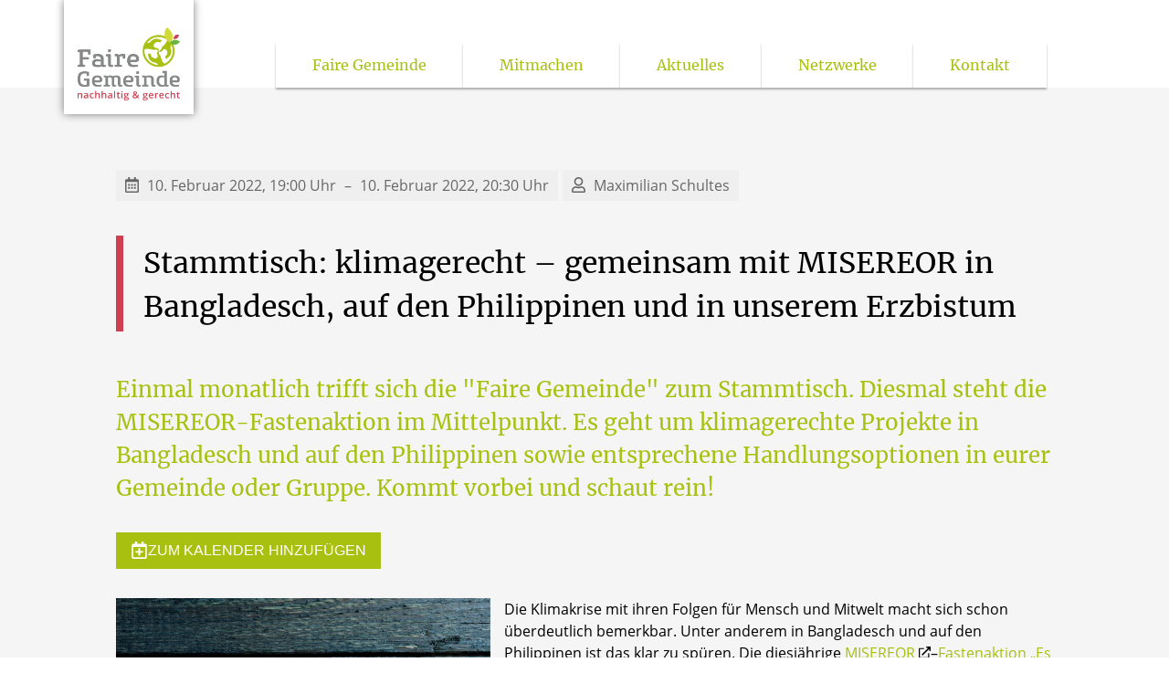

--- FILE ---
content_type: text/html; charset=UTF-8
request_url: https://faire-gemeinde.de/veranstaltungen/stammtisch-februar-2/
body_size: 32578
content:
    <!DOCTYPE html>
<html lang="de">
<head>
    <title>Stammtisch: klimagerecht – gemeinsam mit MISEREOR in Bangladesch, auf den Philippinen und in unserem Erzbistum - Faire Gemeinde</title>
    <meta charset="UTF-8">
    <meta name="viewport" content="width=device-width, initial-scale=1"/>

    <link rel="preload" href="/wp-content/themes/flib/inc/core/fonts/opensans/open-sans-v17-latin-regular.woff2" as="font" type="font/woff2" crossorigin>
    <link rel="preload" href="/wp-content/themes/flib/inc/core/fonts/merriweather/merriweather-v28-latin-ext-regular.woff2" as="font" type="font/woff2" crossorigin>
    <link rel="preload" href="/wp-content/themes/flib/inc/core/fonts/merriweather/merriweather-v28-latin-ext-700.woff2" as="font" type="font/woff2" crossorigin>

    <link rel="apple-touch-icon" sizes="180x180" href="/favicons/8/apple-touch-icon.png"><link rel="icon" type="image/png" sizes="32x32" href="/favicons/8/favicon-32x32.png"><link rel="icon" type="image/png" sizes="16x16" href="/favicons/8/favicon-16x16.png"><link rel="mask-icon" href="/favicons/8/safari-pinned-tab.svg" color="#5bbad5"><link rel="shortcut icon" href="/favicons/8/favicon.ico"><meta name="msapplication-TileColor" content="#da532c"><meta name="msapplication-config" content="/favicons/8/browserconfig.xml"><meta name="theme-color" content="#ffffff">
        <style type="text/css">:root {--primary-color: #a8c111;--secondary-color: #cf3f51;--primary-font: #ffffff;--secondary-font: #ffffff;--margin-base: 30px;--padding-base: 30px;--content-width: 1200px;}body {--primary-color: #a8c111;--secondary-color: #cf3f51;--primary-font: #ffffff;--secondary-font: #ffffff;--margin-base: 30px;--padding-base: 30px;--content-width: 1200px;}@media (max-width: 991px) {:root {--margin-base: 15px;--padding-base: 15px;}}@media (max-width: 991px) {body {--margin-base: 15px;--padding-base: 15px;}}</style><meta name='robots' content='index, follow, max-image-preview:large, max-snippet:-1, max-video-preview:-1' />

	<!-- This site is optimized with the Yoast SEO plugin v26.8 - https://yoast.com/product/yoast-seo-wordpress/ -->
	<link rel="canonical" href="https://faire-gemeinde.de/veranstaltungen/stammtisch-februar-2/" />
	<meta property="og:locale" content="de_DE" />
	<meta property="og:type" content="article" />
	<meta property="og:title" content="Stammtisch: klimagerecht – gemeinsam mit MISEREOR in Bangladesch, auf den Philippinen und in unserem Erzbistum - Faire Gemeinde" />
	<meta property="og:url" content="https://faire-gemeinde.de/veranstaltungen/stammtisch-februar-2/" />
	<meta property="og:site_name" content="Faire Gemeinde" />
	<meta property="article:modified_time" content="2022-01-26T17:41:28+00:00" />
	<meta name="twitter:card" content="summary_large_image" />
	<script type="application/ld+json" class="yoast-schema-graph">{"@context":"https://schema.org","@graph":[{"@type":"WebPage","@id":"https://faire-gemeinde.de/veranstaltungen/stammtisch-februar-2/","url":"https://faire-gemeinde.de/veranstaltungen/stammtisch-februar-2/","name":"Stammtisch: klimagerecht – gemeinsam mit MISEREOR in Bangladesch, auf den Philippinen und in unserem Erzbistum - Faire Gemeinde","isPartOf":{"@id":"https://faire-gemeinde.de/#website"},"datePublished":"2021-11-17T08:27:37+00:00","dateModified":"2022-01-26T17:41:28+00:00","breadcrumb":{"@id":"https://faire-gemeinde.de/veranstaltungen/stammtisch-februar-2/#breadcrumb"},"inLanguage":"de","potentialAction":[{"@type":"ReadAction","target":["https://faire-gemeinde.de/veranstaltungen/stammtisch-februar-2/"]}]},{"@type":"BreadcrumbList","@id":"https://faire-gemeinde.de/veranstaltungen/stammtisch-februar-2/#breadcrumb","itemListElement":[{"@type":"ListItem","position":1,"name":"Startseite","item":"https://faire-gemeinde.de/"},{"@type":"ListItem","position":2,"name":"Stammtisch: klimagerecht – gemeinsam mit MISEREOR in Bangladesch, auf den Philippinen und in unserem Erzbistum"}]},{"@type":"WebSite","@id":"https://faire-gemeinde.de/#website","url":"https://faire-gemeinde.de/","name":"Faire Gemeinde","description":"nachhaltig &amp; gerecht","publisher":{"@id":"https://faire-gemeinde.de/#organization"},"potentialAction":[{"@type":"SearchAction","target":{"@type":"EntryPoint","urlTemplate":"https://faire-gemeinde.de/?s={search_term_string}"},"query-input":{"@type":"PropertyValueSpecification","valueRequired":true,"valueName":"search_term_string"}}],"inLanguage":"de"},{"@type":"Organization","@id":"https://faire-gemeinde.de/#organization","name":"Faire Gemeinde","url":"https://faire-gemeinde.de/","logo":{"@type":"ImageObject","inLanguage":"de","@id":"https://faire-gemeinde.de/#/schema/logo/image/","url":"https://faire-gemeinde.de/wp-content/uploads/sites/8/2020/09/logo-faire-gemeinde.png","contentUrl":"https://faire-gemeinde.de/wp-content/uploads/sites/8/2020/09/logo-faire-gemeinde.png","width":1500,"height":1076,"caption":"Faire Gemeinde"},"image":{"@id":"https://faire-gemeinde.de/#/schema/logo/image/"}}]}</script>
	<!-- / Yoast SEO plugin. -->


<script consent-skip-blocker="1" data-skip-lazy-load="js-extra"  data-cfasync="false">
  var _paq = window._paq || [];
</script><style>[consent-id]:not(.rcb-content-blocker):not([consent-transaction-complete]):not([consent-visual-use-parent^="children:"]):not([consent-confirm]){opacity:0!important;}
.rcb-content-blocker+.rcb-content-blocker-children-fallback~*{display:none!important;}</style><link rel="preload" href="https://faire-gemeinde.de/wp-content/d95c2bfcc6d7177a957cab4bb01568f5/dist/839547047.js?ver=4da9deaa8edb67e014c200f7fb07caf2" as="script" />
<link rel="preload" href="https://faire-gemeinde.de/wp-content/d95c2bfcc6d7177a957cab4bb01568f5/dist/1426733548.js?ver=fefcaa1c3eea3a500de03fb37bfd85c1" as="script" />
<link rel="preload" href="https://faire-gemeinde.de/wp-content/plugins/real-cookie-banner-pro/public/lib/animate.css/animate.min.css?ver=4.1.1" as="style" />
<script data-cfasync="false" type="text/javascript" defer src="https://faire-gemeinde.de/wp-content/d95c2bfcc6d7177a957cab4bb01568f5/dist/839547047.js?ver=4da9deaa8edb67e014c200f7fb07caf2" id="real-cookie-banner-pro-vendor-real-cookie-banner-pro-banner-js"></script>
<script type="application/json" data-skip-lazy-load="js-extra" data-skip-moving="true" data-no-defer nitro-exclude data-alt-type="application/ld+json" data-dont-merge data-wpmeteor-nooptimize="true" data-cfasync="false" id="ad3fb5909b9a3957537db5554f96068241-js-extra">{"slug":"real-cookie-banner-pro","textDomain":"real-cookie-banner","version":"5.2.12","restUrl":"https:\/\/faire-gemeinde.de\/wp-json\/real-cookie-banner\/v1\/","restNamespace":"real-cookie-banner\/v1","restPathObfuscateOffset":"7110e25987155602","restRoot":"https:\/\/faire-gemeinde.de\/wp-json\/","restQuery":{"_v":"5.2.12","_locale":"user"},"restNonce":"933f48c127","restRecreateNonceEndpoint":"https:\/\/faire-gemeinde.de\/wp-admin\/admin-ajax.php?action=rest-nonce","publicUrl":"https:\/\/faire-gemeinde.de\/wp-content\/plugins\/real-cookie-banner-pro\/public\/","chunkFolder":"dist","chunksLanguageFolder":"https:\/\/faire-gemeinde.de\/wp-content\/languages\/mo-cache\/real-cookie-banner-pro\/","chunks":{"chunk-config-tab-blocker.lite.js":["de_DE-83d48f038e1cf6148175589160cda67e","de_DE-e051c4c51a9ece7608a571f9dada4712","de_DE-24de88ac89ca0a1363889bd3fd6e1c50","de_DE-93ec68381a9f458fbce3acbccd434479"],"chunk-config-tab-blocker.pro.js":["de_DE-ddf5ae983675e7b6eec2afc2d53654a2","de_DE-ad0fc0f9f96d053303b1ede45a238984","de_DE-e516a6866b9a31db231ab92dedaa8b29","de_DE-1aac2e7f59d941d7ed1061d1018d2957"],"chunk-config-tab-consent.lite.js":["de_DE-3823d7521a3fc2857511061e0d660408"],"chunk-config-tab-consent.pro.js":["de_DE-9cb9ecf8c1e8ce14036b5f3a5e19f098"],"chunk-config-tab-cookies.lite.js":["de_DE-1a51b37d0ef409906245c7ed80d76040","de_DE-e051c4c51a9ece7608a571f9dada4712","de_DE-24de88ac89ca0a1363889bd3fd6e1c50"],"chunk-config-tab-cookies.pro.js":["de_DE-572ee75deed92e7a74abba4b86604687","de_DE-ad0fc0f9f96d053303b1ede45a238984","de_DE-e516a6866b9a31db231ab92dedaa8b29"],"chunk-config-tab-dashboard.lite.js":["de_DE-f843c51245ecd2b389746275b3da66b6"],"chunk-config-tab-dashboard.pro.js":["de_DE-ae5ae8f925f0409361cfe395645ac077"],"chunk-config-tab-import.lite.js":["de_DE-66df94240f04843e5a208823e466a850"],"chunk-config-tab-import.pro.js":["de_DE-e5fee6b51986d4ff7a051d6f6a7b076a"],"chunk-config-tab-licensing.lite.js":["de_DE-e01f803e4093b19d6787901b9591b5a6"],"chunk-config-tab-licensing.pro.js":["de_DE-4918ea9704f47c2055904e4104d4ffba"],"chunk-config-tab-scanner.lite.js":["de_DE-b10b39f1099ef599835c729334e38429"],"chunk-config-tab-scanner.pro.js":["de_DE-752a1502ab4f0bebfa2ad50c68ef571f"],"chunk-config-tab-settings.lite.js":["de_DE-37978e0b06b4eb18b16164a2d9c93a2c"],"chunk-config-tab-settings.pro.js":["de_DE-e59d3dcc762e276255c8989fbd1f80e3"],"chunk-config-tab-tcf.lite.js":["de_DE-4f658bdbf0aa370053460bc9e3cd1f69","de_DE-e051c4c51a9ece7608a571f9dada4712","de_DE-93ec68381a9f458fbce3acbccd434479"],"chunk-config-tab-tcf.pro.js":["de_DE-e1e83d5b8a28f1f91f63b9de2a8b181a","de_DE-ad0fc0f9f96d053303b1ede45a238984","de_DE-1aac2e7f59d941d7ed1061d1018d2957"]},"others":{"customizeValuesBanner":"{\"layout\":{\"type\":\"dialog\",\"maxHeightEnabled\":true,\"maxHeight\":740,\"dialogMaxWidth\":530,\"dialogPosition\":\"middleCenter\",\"dialogMargin\":[0,0,0,0],\"bannerPosition\":\"bottom\",\"bannerMaxWidth\":1024,\"dialogBorderRadius\":3,\"borderRadius\":5,\"animationIn\":\"slideInUp\",\"animationInDuration\":500,\"animationInOnlyMobile\":true,\"animationOut\":\"none\",\"animationOutDuration\":500,\"animationOutOnlyMobile\":true,\"overlay\":true,\"overlayBg\":\"#000000\",\"overlayBgAlpha\":50,\"overlayBlur\":2},\"decision\":{\"acceptAll\":\"button\",\"acceptEssentials\":\"button\",\"showCloseIcon\":false,\"acceptIndividual\":\"link\",\"buttonOrder\":\"all,essential,save,individual\",\"showGroups\":false,\"groupsFirstView\":false,\"saveButton\":\"always\"},\"design\":{\"bg\":\"#ffffff\",\"textAlign\":\"center\",\"linkTextDecoration\":\"underline\",\"borderWidth\":0,\"borderColor\":\"#ffffff\",\"fontSize\":13,\"fontColor\":\"#2b2b2b\",\"fontInheritFamily\":true,\"fontFamily\":\"Arial, Helvetica, sans-serif\",\"fontWeight\":\"normal\",\"boxShadowEnabled\":true,\"boxShadowOffsetX\":0,\"boxShadowOffsetY\":5,\"boxShadowBlurRadius\":13,\"boxShadowSpreadRadius\":0,\"boxShadowColor\":\"#000000\",\"boxShadowColorAlpha\":20},\"headerDesign\":{\"inheritBg\":true,\"bg\":\"#f4f4f4\",\"inheritTextAlign\":true,\"textAlign\":\"center\",\"padding\":[17,20,15,20],\"logo\":\"\",\"logoRetina\":\"\",\"logoMaxHeight\":40,\"logoPosition\":\"left\",\"logoMargin\":[5,15,5,15],\"fontSize\":20,\"fontColor\":\"#2b2b2b\",\"fontInheritFamily\":true,\"fontFamily\":\"Arial, Helvetica, sans-serif\",\"fontWeight\":\"normal\",\"borderWidth\":1,\"borderColor\":\"#efefef\"},\"bodyDesign\":{\"padding\":[15,20,5,20],\"descriptionInheritFontSize\":true,\"descriptionFontSize\":13,\"dottedGroupsInheritFontSize\":true,\"dottedGroupsFontSize\":13,\"dottedGroupsBulletColor\":\"#15779b\",\"teachingsInheritTextAlign\":true,\"teachingsTextAlign\":\"center\",\"teachingsSeparatorActive\":true,\"teachingsSeparatorWidth\":50,\"teachingsSeparatorHeight\":1,\"teachingsSeparatorColor\":\"#ae0c21\",\"teachingsInheritFontSize\":false,\"teachingsFontSize\":12,\"teachingsInheritFontColor\":false,\"teachingsFontColor\":\"#757575\",\"accordionMargin\":[10,0,5,0],\"accordionPadding\":[5,10,5,10],\"accordionArrowType\":\"outlined\",\"accordionArrowColor\":\"#15779b\",\"accordionBg\":\"#ffffff\",\"accordionActiveBg\":\"#f9f9f9\",\"accordionHoverBg\":\"#efefef\",\"accordionBorderWidth\":1,\"accordionBorderColor\":\"#efefef\",\"accordionTitleFontSize\":12,\"accordionTitleFontColor\":\"#2b2b2b\",\"accordionTitleFontWeight\":\"normal\",\"accordionDescriptionMargin\":[5,0,0,0],\"accordionDescriptionFontSize\":12,\"accordionDescriptionFontColor\":\"#757575\",\"accordionDescriptionFontWeight\":\"normal\",\"acceptAllOneRowLayout\":false,\"acceptAllPadding\":[10,10,10,10],\"acceptAllBg\":\"#ae0c21\",\"acceptAllTextAlign\":\"center\",\"acceptAllFontSize\":18,\"acceptAllFontColor\":\"#ffffff\",\"acceptAllFontWeight\":\"normal\",\"acceptAllBorderWidth\":0,\"acceptAllBorderColor\":\"#000000\",\"acceptAllHoverBg\":\"#ae0c21\",\"acceptAllHoverFontColor\":\"#ffffff\",\"acceptAllHoverBorderColor\":\"#000000\",\"acceptEssentialsUseAcceptAll\":true,\"acceptEssentialsButtonType\":\"\",\"acceptEssentialsPadding\":[10,10,10,10],\"acceptEssentialsBg\":\"#efefef\",\"acceptEssentialsTextAlign\":\"center\",\"acceptEssentialsFontSize\":18,\"acceptEssentialsFontColor\":\"#0a0a0a\",\"acceptEssentialsFontWeight\":\"normal\",\"acceptEssentialsBorderWidth\":0,\"acceptEssentialsBorderColor\":\"#000000\",\"acceptEssentialsHoverBg\":\"#e8e8e8\",\"acceptEssentialsHoverFontColor\":\"#000000\",\"acceptEssentialsHoverBorderColor\":\"#000000\",\"acceptIndividualPadding\":[5,5,5,5],\"acceptIndividualBg\":\"#ffffff\",\"acceptIndividualTextAlign\":\"center\",\"acceptIndividualFontSize\":16,\"acceptIndividualFontColor\":\"#ae0c21\",\"acceptIndividualFontWeight\":\"normal\",\"acceptIndividualBorderWidth\":0,\"acceptIndividualBorderColor\":\"#000000\",\"acceptIndividualHoverBg\":\"#ffffff\",\"acceptIndividualHoverFontColor\":\"#ae0c21\",\"acceptIndividualHoverBorderColor\":\"#000000\"},\"footerDesign\":{\"poweredByLink\":false,\"inheritBg\":false,\"bg\":\"#fcfcfc\",\"inheritTextAlign\":true,\"textAlign\":\"center\",\"padding\":[10,20,15,20],\"fontSize\":14,\"fontColor\":\"#757474\",\"fontInheritFamily\":true,\"fontFamily\":\"Arial, Helvetica, sans-serif\",\"fontWeight\":\"normal\",\"hoverFontColor\":\"#2b2b2b\",\"borderWidth\":1,\"borderColor\":\"#efefef\",\"languageSwitcher\":\"flags\"},\"texts\":{\"headline\":\"Cookie-Einstellungen\",\"description\":\"Wir verwenden Cookies und \\u00e4hnliche Technologien auf unserer Website und verarbeiten personenbezogene Daten von dir (z.B. IP-Adresse), um z.B. Inhalte und Anzeigen zu personalisieren, Medien von Drittanbietern einzubinden oder Zugriffe auf unsere Website zu analysieren. Die Datenverarbeitung kann auch erst in Folge gesetzter Cookies stattfinden. Wir teilen diese Daten mit Dritten, die wir in den Privatsph\\u00e4re-Einstellungen benennen.<br \\\/><br \\\/>Die Datenverarbeitung kann mit deiner Einwilligung oder auf Basis eines berechtigten Interesses erfolgen, dem du in den Privatsph\\u00e4re-Einstellungen widersprechen kannst. Du hast das Recht, nicht einzuwilligen und deine Einwilligung zu einem sp\\u00e4teren Zeitpunkt zu \\u00e4ndern oder zu widerrufen. Weitere Informationen zur Verwendung deiner Daten findest du in unserer {{privacyPolicy}}Datenschutzerkl\\u00e4rung{{\\\/privacyPolicy}}.\",\"acceptAll\":\"Alle akzeptieren\",\"acceptEssentials\":\"Weiter ohne Einwilligung\",\"acceptIndividual\":\"Cookies individuell festlegen\",\"poweredBy\":\"1\",\"dataProcessingInUnsafeCountries\":\"Einige Services verarbeiten personenbezogene Daten in unsicheren Drittl\\u00e4ndern. Indem du in die Nutzung dieser Services einwilligst, erkl\\u00e4rst du dich auch mit der Verarbeitung deiner Daten in diesen unsicheren Drittl\\u00e4ndern gem\\u00e4\\u00df \\u00a741 KDG, Absatz 1 einverstanden. Dies birgt das Risiko, dass deine Daten von Beh\\u00f6rden zu Kontroll- und \\u00dcberwachungszwecken verarbeitet werden, m\\u00f6glicherweise ohne die M\\u00f6glichkeit eines Rechtsbehelfs.\",\"ageNoticeBanner\":\"Du bist unter {{minAge}} Jahre alt? Dann kannst du nicht in optionale Services einwilligen. Du kannst deine Eltern oder Erziehungsberechtigten bitten, mit dir in diese Services einzuwilligen.\",\"ageNoticeBlocker\":\"Du bist unter {{minAge}} Jahre alt? Leider darfst du in diesen Service nicht selbst einwilligen, um diese Inhalte zu sehen. Bitte deine Eltern oder Erziehungsberechtigten, in den Service mit dir einzuwilligen!\",\"listServicesNotice\":\"Wenn du alle Services akzeptierst, erlaubst du, dass {{services}} geladen werden. Diese sind nach ihrem Zweck in Gruppen {{serviceGroups}} unterteilt (Zugeh\\u00f6rigkeit durch hochgestellte Zahlen gekennzeichnet).\",\"listServicesLegitimateInterestNotice\":\"Au\\u00dferdem werden {{services}} auf der Grundlage eines berechtigten Interesses geladen.\",\"tcfStacksCustomName\":\"Services mit verschiedenen Zwecken au\\u00dferhalb des TCF-Standards\",\"tcfStacksCustomDescription\":\"Services, die Einwilligungen nicht \\u00fcber den TCF-Standard, sondern \\u00fcber andere Technologien teilen. Diese werden nach ihrem Zweck in mehrere Gruppen unterteilt. Einige davon werden aufgrund eines berechtigten Interesses genutzt (z.B. Gefahrenabwehr), andere werden nur mit deiner Einwilligung genutzt. Details zu den einzelnen Gruppen und Zwecken der Services findest du in den individuellen Privatsph\\u00e4re-Einstellungen.\",\"consentForwardingExternalHosts\":\"Deine Einwilligung gilt auch auf {{websites}}.\",\"blockerHeadline\":\"{{name}} aufgrund von Cookie-Einstellungen blockiert\",\"blockerLinkShowMissing\":\"Zeige alle Services, in die du noch einwilligen musst\",\"blockerLoadButton\":\"Services akzeptieren und Inhalte laden\",\"blockerAcceptInfo\":\"Wenn du die blockierten Inhalte l\\u00e4dst, werden deine Datenschutzeinstellungen angepasst. Inhalte aus diesem Service werden in Zukunft nicht mehr blockiert.\",\"stickyHistory\":\"Historie der Cookie-Einstellungen\",\"stickyRevoke\":\"Einwilligungen widerrufen\",\"stickyRevokeSuccessMessage\":\"Du hast die Einwilligung f\\u00fcr Services mit dessen Cookies und Verarbeitung personenbezogener Daten erfolgreich widerrufen. Die Seite wird jetzt neu geladen!\",\"stickyChange\":\"Cookie-Einstellungen \\u00e4ndern\"},\"individualLayout\":{\"inheritDialogMaxWidth\":false,\"dialogMaxWidth\":970,\"inheritBannerMaxWidth\":true,\"bannerMaxWidth\":1980,\"descriptionTextAlign\":\"left\"},\"group\":{\"checkboxBg\":\"#f0f0f0\",\"checkboxBorderWidth\":1,\"checkboxBorderColor\":\"#d2d2d2\",\"checkboxActiveColor\":\"#ffffff\",\"checkboxActiveBg\":\"#ae0c21\",\"checkboxActiveBorderColor\":\"#ad0017\",\"groupInheritBg\":true,\"groupBg\":\"#f4f4f4\",\"groupPadding\":[15,15,15,15],\"groupSpacing\":10,\"groupBorderRadius\":5,\"groupBorderWidth\":1,\"groupBorderColor\":\"#f4f4f4\",\"headlineFontSize\":16,\"headlineFontWeight\":\"normal\",\"headlineFontColor\":\"#2b2b2b\",\"descriptionFontSize\":14,\"descriptionFontColor\":\"#757575\",\"linkColor\":\"#757575\",\"linkHoverColor\":\"#2b2b2b\",\"detailsHideLessRelevant\":true},\"saveButton\":{\"useAcceptAll\":true,\"type\":\"button\",\"padding\":[10,10,10,10],\"bg\":\"#efefef\",\"textAlign\":\"center\",\"fontSize\":18,\"fontColor\":\"#0a0a0a\",\"fontWeight\":\"normal\",\"borderWidth\":0,\"borderColor\":\"#000000\",\"hoverBg\":\"#e8e8e8\",\"hoverFontColor\":\"#000000\",\"hoverBorderColor\":\"#000000\"},\"individualTexts\":{\"headline\":\"Individuelle Cookie-Einstellungen\",\"description\":\"Wir verwenden Cookies und \\u00e4hnliche Technologien auf unserer Website und verarbeiten personenbezogene Daten von dir (z.B. IP-Adresse), um z.B. Inhalte und Anzeigen zu personalisieren, Medien von Drittanbietern einzubinden oder Zugriffe auf unsere Website zu analysieren. Die Datenverarbeitung kann auch erst in Folge gesetzter Cookies stattfinden. Wir teilen diese Daten mit Dritten, die wir in den Privatsph\\u00e4re-Einstellungen benennen.<br \\\/><br \\\/>Die Datenverarbeitung kann mit deiner Einwilligung oder auf Basis eines berechtigten Interesses erfolgen, dem du in den Privatsph\\u00e4re-Einstellungen widersprechen kannst. Du hast das Recht, nicht einzuwilligen und deine Einwilligung zu einem sp\\u00e4teren Zeitpunkt zu \\u00e4ndern oder zu widerrufen. Weitere Informationen zur Verwendung deiner Daten findest du in unserer {{privacyPolicy}}Datenschutzerkl\\u00e4rung{{\\\/privacyPolicy}}.<br \\\/><br \\\/>Im Folgenden findest du eine \\u00dcbersicht \\u00fcber alle Services, die von dieser Website genutzt werden. Du kannst dir detaillierte Informationen zu jedem Service ansehen und ihm einzeln zustimmen oder von deinem Widerspruchsrecht Gebrauch machen.\",\"save\":\"Individuelle Auswahlen speichern\",\"showMore\":\"Service-Informationen anzeigen\",\"hideMore\":\"Service-Informationen ausblenden\",\"postamble\":\"\"},\"mobile\":{\"enabled\":true,\"maxHeight\":400,\"hideHeader\":false,\"alignment\":\"bottom\",\"scalePercent\":90,\"scalePercentVertical\":-50},\"sticky\":{\"enabled\":false,\"animationsEnabled\":true,\"alignment\":\"left\",\"bubbleBorderRadius\":50,\"icon\":\"fingerprint\",\"iconCustom\":\"\",\"iconCustomRetina\":\"\",\"iconSize\":30,\"iconColor\":\"#ffffff\",\"bubbleMargin\":[10,20,20,20],\"bubblePadding\":15,\"bubbleBg\":\"#15779b\",\"bubbleBorderWidth\":0,\"bubbleBorderColor\":\"#10556f\",\"boxShadowEnabled\":true,\"boxShadowOffsetX\":0,\"boxShadowOffsetY\":2,\"boxShadowBlurRadius\":5,\"boxShadowSpreadRadius\":1,\"boxShadowColor\":\"#105b77\",\"boxShadowColorAlpha\":40,\"bubbleHoverBg\":\"#ffffff\",\"bubbleHoverBorderColor\":\"#000000\",\"hoverIconColor\":\"#000000\",\"hoverIconCustom\":\"\",\"hoverIconCustomRetina\":\"\",\"menuFontSize\":16,\"menuBorderRadius\":5,\"menuItemSpacing\":10,\"menuItemPadding\":[5,10,5,10]},\"customCss\":{\"css\":\"\",\"antiAdBlocker\":\"y\"}}","isPro":true,"showProHints":false,"proUrl":"https:\/\/devowl.io\/de\/go\/real-cookie-banner?source=rcb-lite","showLiteNotice":false,"frontend":{"groups":"[{\"id\":23,\"name\":\"Essenziell\",\"slug\":\"essenziell\",\"description\":\"Essenzielle Services sind f\\u00fcr die grundlegende Funktionalit\\u00e4t der Website erforderlich. Sie enthalten nur technisch notwendige Services. Diesen Services kann nicht widersprochen werden.\",\"isEssential\":true,\"isDefault\":true,\"items\":[{\"id\":1969,\"name\":\"Real Cookie Banner\",\"purpose\":\"Real Cookie Banner bittet Website-Besucher um die Einwilligung zum Setzen von Cookies und zur Verarbeitung personenbezogener Daten. Dazu wird jedem Website-Besucher eine UUID (pseudonyme Identifikation des Nutzers) zugewiesen, die bis zum Ablauf des Cookies zur Speicherung der Einwilligung g\\u00fcltig ist. Cookies werden dazu verwendet, um zu testen, ob Cookies gesetzt werden k\\u00f6nnen, um Referenz auf die dokumentierte Einwilligung zu speichern, um zu speichern, in welche Services aus welchen Service-Gruppen der Besucher eingewilligt hat, und, falls Einwilligung nach dem Transparency & Consent Framework (TCF) eingeholt werden, um die Einwilligungen in TCF Partner, Zwecke, besondere Zwecke, Funktionen und besondere Funktionen zu speichern. Im Rahmen der Darlegungspflicht nach DSGVO wird die erhobene Einwilligung vollumf\\u00e4nglich dokumentiert. Dazu z\\u00e4hlt neben den Services und Service-Gruppen, in welche der Besucher eingewilligt hat, und falls Einwilligung nach dem TCF Standard eingeholt werden, in welche TCF Partner, Zwecke und Funktionen der Besucher eingewilligt hat, alle Einstellungen des Cookie Banners zum Zeitpunkt der Einwilligung als auch die technischen Umst\\u00e4nde (z.B. Gr\\u00f6\\u00dfe des Sichtbereichs bei der Einwilligung) und die Nutzerinteraktionen (z.B. Klick auf Buttons), die zur Einwilligung gef\\u00fchrt haben. Die Einwilligung wird pro Sprache einmal erhoben.\",\"providerContact\":{\"phone\":\"\",\"email\":\"\",\"link\":\"\"},\"isProviderCurrentWebsite\":true,\"provider\":\"\",\"uniqueName\":\"\",\"isEmbeddingOnlyExternalResources\":false,\"legalBasis\":\"legal-requirement\",\"dataProcessingInCountries\":[],\"dataProcessingInCountriesSpecialTreatments\":[],\"technicalDefinitions\":[{\"type\":\"http\",\"name\":\"real_cookie_banner*\",\"host\":\".faire-gemeinde.de\",\"duration\":365,\"durationUnit\":\"d\",\"isSessionDuration\":false,\"purpose\":\"Eindeutiger Identifikator f\\u00fcr die Einwilligung, aber nicht f\\u00fcr den Website-Besucher. Revisionshash f\\u00fcr die Einstellungen des Cookie-Banners (Texte, Farben, Funktionen, Servicegruppen, Dienste, Content Blocker usw.). IDs f\\u00fcr eingewilligte Services und Service-Gruppen.\"},{\"type\":\"http\",\"name\":\"real_cookie_banner*-tcf\",\"host\":\".faire-gemeinde.de\",\"duration\":365,\"durationUnit\":\"d\",\"isSessionDuration\":false,\"purpose\":\"Im Rahmen von TCF gesammelte Einwilligungen, die im TC-String-Format gespeichert werden, einschlie\\u00dflich TCF-Vendoren, -Zwecke, -Sonderzwecke, -Funktionen und -Sonderfunktionen.\"},{\"type\":\"http\",\"name\":\"real_cookie_banner*-gcm\",\"host\":\".faire-gemeinde.de\",\"duration\":365,\"durationUnit\":\"d\",\"isSessionDuration\":false,\"purpose\":\"Die im Google Consent Mode gesammelten Einwilligungen in die verschiedenen Einwilligungstypen (Zwecke) werden f\\u00fcr alle mit dem Google Consent Mode kompatiblen Services gespeichert.\"},{\"type\":\"http\",\"name\":\"real_cookie_banner-test\",\"host\":\".faire-gemeinde.de\",\"duration\":365,\"durationUnit\":\"d\",\"isSessionDuration\":false,\"purpose\":\"Cookie, der gesetzt wurde, um die Funktionalit\\u00e4t von HTTP-Cookies zu testen. Wird sofort nach dem Test gel\\u00f6scht.\"},{\"type\":\"local\",\"name\":\"real_cookie_banner*\",\"host\":\"https:\\\/\\\/faire-gemeinde.de\",\"duration\":1,\"durationUnit\":\"d\",\"isSessionDuration\":false,\"purpose\":\"Eindeutiger Identifikator f\\u00fcr die Einwilligung, aber nicht f\\u00fcr den Website-Besucher. Revisionshash f\\u00fcr die Einstellungen des Cookie-Banners (Texte, Farben, Funktionen, Service-Gruppen, Services, Content Blocker usw.). IDs f\\u00fcr eingewilligte Services und Service-Gruppen. Wird nur solange gespeichert, bis die Einwilligung auf dem Website-Server dokumentiert ist.\"},{\"type\":\"local\",\"name\":\"real_cookie_banner*-tcf\",\"host\":\"https:\\\/\\\/faire-gemeinde.de\",\"duration\":1,\"durationUnit\":\"d\",\"isSessionDuration\":false,\"purpose\":\"Im Rahmen von TCF gesammelte Einwilligungen werden im TC-String-Format gespeichert, einschlie\\u00dflich TCF Vendoren, Zwecke, besondere Zwecke, Funktionen und besondere Funktionen. Wird nur solange gespeichert, bis die Einwilligung auf dem Website-Server dokumentiert ist.\"},{\"type\":\"local\",\"name\":\"real_cookie_banner*-gcm\",\"host\":\"https:\\\/\\\/faire-gemeinde.de\",\"duration\":1,\"durationUnit\":\"d\",\"isSessionDuration\":false,\"purpose\":\"Im Rahmen des Google Consent Mode erfasste Einwilligungen werden f\\u00fcr alle mit dem Google Consent Mode kompatiblen Services in Einwilligungstypen (Zwecke) gespeichert. Wird nur solange gespeichert, bis die Einwilligung auf dem Website-Server dokumentiert ist.\"},{\"type\":\"local\",\"name\":\"real_cookie_banner-consent-queue*\",\"host\":\"https:\\\/\\\/faire-gemeinde.de\",\"duration\":1,\"durationUnit\":\"d\",\"isSessionDuration\":false,\"purpose\":\"Lokale Zwischenspeicherung (Caching) der Auswahl im Cookie-Banner, bis der Server die Einwilligung dokumentiert; Dokumentation periodisch oder bei Seitenwechseln versucht, wenn der Server nicht verf\\u00fcgbar oder \\u00fcberlastet ist.\"}],\"codeDynamics\":[],\"providerPrivacyPolicyUrl\":\"\",\"providerLegalNoticeUrl\":\"\",\"tagManagerOptInEventName\":\"\",\"tagManagerOptOutEventName\":\"\",\"googleConsentModeConsentTypes\":[],\"executePriority\":10,\"codeOptIn\":\"\",\"executeCodeOptInWhenNoTagManagerConsentIsGiven\":false,\"codeOptOut\":\"\",\"executeCodeOptOutWhenNoTagManagerConsentIsGiven\":false,\"deleteTechnicalDefinitionsAfterOptOut\":false,\"codeOnPageLoad\":\"\",\"presetId\":\"real-cookie-banner\"},{\"id\":1970,\"name\":\"DigiAccess\",\"purpose\":\"Wir setzen auf unserer Website das Barrierefreiheitstool DigiAccess ein, um die Zug\\u00e4nglichkeit und Benutzerfreundlichkeit f\\u00fcr alle Besucher zu verbessern. DigiAccess erm\\u00f6glicht es, die Inhalte unserer Website individuell an die Bed\\u00fcrfnisse verschiedener Nutzergruppen anzupassen.\",\"providerContact\":{\"phone\":\"\",\"email\":\"\",\"link\":\"\"},\"isProviderCurrentWebsite\":false,\"provider\":\"DIGIaccess GmbH, Quarzstr. 4, 51371 Leverkusen\",\"uniqueName\":\"digiaccess\",\"isEmbeddingOnlyExternalResources\":true,\"legalBasis\":\"consent\",\"dataProcessingInCountries\":[\"DE\"],\"dataProcessingInCountriesSpecialTreatments\":[],\"technicalDefinitions\":[{\"type\":\"http\",\"name\":\"\",\"host\":\"\",\"duration\":0,\"durationUnit\":\"y\",\"isSessionDuration\":false,\"purpose\":\"\"}],\"codeDynamics\":[],\"providerPrivacyPolicyUrl\":\"https:\\\/\\\/www.digiaccess.org\\\/datenschutz\\\/\",\"providerLegalNoticeUrl\":\"\",\"tagManagerOptInEventName\":\"\",\"tagManagerOptOutEventName\":\"\",\"googleConsentModeConsentTypes\":[],\"executePriority\":10,\"codeOptIn\":\"\",\"executeCodeOptInWhenNoTagManagerConsentIsGiven\":false,\"codeOptOut\":\"\",\"executeCodeOptOutWhenNoTagManagerConsentIsGiven\":false,\"deleteTechnicalDefinitionsAfterOptOut\":false,\"codeOnPageLoad\":\"\",\"presetId\":\"\"},{\"id\":1971,\"name\":\"Wordfence\",\"purpose\":\"Wordfence sichert diese Website vor Angriffen verschiedener Art. Cookies oder Cookie-\\u00e4hnliche Technologien k\\u00f6nnen gespeichert und gelesen werden. Cookies werden verwendet, um die Berechtigungen des Benutzers vor dem Zugriff auf WordPress zu pr\\u00fcfen, um Administratoren zu benachrichtigen, wenn sich ein Benutzer mit einem neuen Ger\\u00e4t oder Standort anmeldet, und um definierte L\\u00e4nderbeschr\\u00e4nkungen durch speziell pr\\u00e4parierte Links zu umgehen. Das berechtigte Interesse an der Nutzung dieses Dienstes besteht darin, die notwendige Sicherheit der Website zu gew\\u00e4hrleisten.\",\"providerContact\":{\"phone\":\"\",\"email\":\"\",\"link\":\"\"},\"isProviderCurrentWebsite\":true,\"provider\":\"\",\"uniqueName\":\"wordfence\",\"isEmbeddingOnlyExternalResources\":false,\"legalBasis\":\"legitimate-interest\",\"dataProcessingInCountries\":[],\"dataProcessingInCountriesSpecialTreatments\":[],\"technicalDefinitions\":[{\"type\":\"http\",\"name\":\"wfls-remembered-*\",\"host\":\"karriere.erzbistum-paderborn.de\",\"duration\":30,\"durationUnit\":\"d\",\"isSessionDuration\":false,\"purpose\":\"\"},{\"type\":\"http\",\"name\":\"wfwaf-authcookie-*\",\"host\":\"karriere.erzbistum-paderborn.de\",\"duration\":12,\"durationUnit\":\"mo\",\"isSessionDuration\":false,\"purpose\":\"\"},{\"type\":\"http\",\"name\":\"wf_loginalerted_*\",\"host\":\"karriere.erzbistum-paderborn.de\",\"duration\":12,\"durationUnit\":\"mo\",\"isSessionDuration\":false,\"purpose\":\"\"},{\"type\":\"http\",\"name\":\"wfCBLBypass\",\"host\":\"karriere.erzbistum-paderborn.de\",\"duration\":12,\"durationUnit\":\"mo\",\"isSessionDuration\":false,\"purpose\":\"\"}],\"codeDynamics\":[],\"providerPrivacyPolicyUrl\":\"\",\"providerLegalNoticeUrl\":\"\",\"tagManagerOptInEventName\":\"\",\"tagManagerOptOutEventName\":\"\",\"googleConsentModeConsentTypes\":[],\"executePriority\":10,\"codeOptIn\":\"\",\"executeCodeOptInWhenNoTagManagerConsentIsGiven\":false,\"codeOptOut\":\"\",\"executeCodeOptOutWhenNoTagManagerConsentIsGiven\":false,\"deleteTechnicalDefinitionsAfterOptOut\":false,\"codeOnPageLoad\":\"\",\"presetId\":\"wordfence\"}]},{\"id\":24,\"name\":\"Funktional\",\"slug\":\"funktional\",\"description\":\"Funktionale Services sind notwendig, um \\u00fcber die wesentliche Funktionalit\\u00e4t der Website hinausgehende Features wie h\\u00fcbschere Schriftarten, Videowiedergabe oder interaktive Web 2.0-Features bereitzustellen. Inhalte von z.B. Video- und Social Media-Plattformen sind standardm\\u00e4\\u00dfig gesperrt und k\\u00f6nnen zugestimmt werden. Wenn dem Service zugestimmt wird, werden diese Inhalte automatisch ohne weitere manuelle Einwilligung geladen.\",\"isEssential\":false,\"isDefault\":true,\"items\":[{\"id\":1973,\"name\":\"YouTube\",\"purpose\":\"YouTube erm\\u00f6glicht das Einbetten von Inhalten auf Websites, die auf youtube.com ver\\u00f6ffentlicht werden, um die Website mit Videos zu verbessern. Dies erfordert die Verarbeitung der IP-Adresse und der Metadaten des Nutzers. Cookies oder Cookie-\\u00e4hnliche Technologien k\\u00f6nnen gespeichert und ausgelesen werden. Diese k\\u00f6nnen personenbezogene Daten und technische Daten wie Nutzer-IDs, Einwilligungen, Einstellungen des Videoplayers, verbundene Ger\\u00e4te, Interaktionen mit dem Service, Push-Benachrichtigungen und dem genutzten Konto enthalten. Diese Daten k\\u00f6nnen verwendet werden, um besuchte Websites zu erfassen, detaillierte Statistiken \\u00fcber das Nutzerverhalten zu erstellen und um die Dienste von Google zu verbessern. Sie k\\u00f6nnen auch zur Profilerstellung verwendet werden, z. B. um dir personalisierte Dienste anzubieten, wie Werbung auf der Grundlage deiner Interessen oder Empfehlungen. Diese Daten k\\u00f6nnen von Google mit den Daten der auf den Websites von Google (z. B. youtube.com und google.com) eingeloggten Nutzer verkn\\u00fcpft werden. Google stellt personenbezogene Daten seinen verbundenen Unternehmen, anderen vertrauensw\\u00fcrdigen Unternehmen oder Personen zur Verf\\u00fcgung, die diese Daten auf der Grundlage der Anweisungen von Google und in \\u00dcbereinstimmung mit den Datenschutzbestimmungen von Google verarbeiten k\\u00f6nnen.\",\"providerContact\":{\"phone\":\"\",\"email\":\"\",\"link\":\"\"},\"isProviderCurrentWebsite\":false,\"provider\":\"Google Ireland Limited, Gordon House, Barrow Street, Dublin 4, Irland\",\"uniqueName\":\"youtube\",\"isEmbeddingOnlyExternalResources\":false,\"legalBasis\":\"consent\",\"dataProcessingInCountries\":[\"US\",\"IE\",\"CL\",\"NL\",\"BE\",\"FI\",\"DK\",\"TW\",\"JP\",\"SG\",\"BR\",\"GB\",\"FR\",\"DE\",\"PL\",\"ES\",\"IT\",\"CH\",\"IL\",\"KR\",\"IN\",\"HK\",\"AU\",\"QA\"],\"dataProcessingInCountriesSpecialTreatments\":[\"provider-is-self-certified-trans-atlantic-data-privacy-framework\"],\"technicalDefinitions\":[{\"type\":\"http\",\"name\":\"SIDCC\",\"host\":\".google.com\",\"duration\":1,\"durationUnit\":\"y\",\"isSessionDuration\":false,\"purpose\":\"\"},{\"type\":\"http\",\"name\":\"NID\",\"host\":\".google.com\",\"duration\":6,\"durationUnit\":\"mo\",\"isSessionDuration\":false,\"purpose\":\"\"},{\"type\":\"http\",\"name\":\"SIDCC\",\"host\":\".youtube.com\",\"duration\":1,\"durationUnit\":\"y\",\"isSessionDuration\":false,\"purpose\":\"\"},{\"type\":\"http\",\"name\":\"YSC\",\"host\":\".youtube.com\",\"duration\":0,\"durationUnit\":\"y\",\"isSessionDuration\":true,\"purpose\":\"\"},{\"type\":\"http\",\"name\":\"VISITOR_INFO1_LIVE\",\"host\":\".youtube.com\",\"duration\":6,\"durationUnit\":\"mo\",\"isSessionDuration\":false,\"purpose\":\"\"},{\"type\":\"http\",\"name\":\"PREF\",\"host\":\".youtube.com\",\"duration\":1,\"durationUnit\":\"y\",\"isSessionDuration\":false,\"purpose\":\"\"},{\"type\":\"http\",\"name\":\"LOGIN_INFO\",\"host\":\".youtube.com\",\"duration\":13,\"durationUnit\":\"mo\",\"isSessionDuration\":false,\"purpose\":\"\"},{\"type\":\"http\",\"name\":\"CONSENT\",\"host\":\".youtube.com\",\"duration\":9,\"durationUnit\":\"mo\",\"isSessionDuration\":false,\"purpose\":\"\"},{\"type\":\"http\",\"name\":\"CONSENT\",\"host\":\".google.com\",\"duration\":9,\"durationUnit\":\"mo\",\"isSessionDuration\":false,\"purpose\":\"\"},{\"type\":\"http\",\"name\":\"__Secure-3PAPISID\",\"host\":\".google.com\",\"duration\":13,\"durationUnit\":\"mo\",\"isSessionDuration\":false,\"purpose\":\"\"},{\"type\":\"http\",\"name\":\"SAPISID\",\"host\":\".google.com\",\"duration\":13,\"durationUnit\":\"mo\",\"isSessionDuration\":false,\"purpose\":\"\"},{\"type\":\"http\",\"name\":\"APISID\",\"host\":\".google.com\",\"duration\":13,\"durationUnit\":\"mo\",\"isSessionDuration\":false,\"purpose\":\"\"},{\"type\":\"http\",\"name\":\"HSID\",\"host\":\".google.com\",\"duration\":13,\"durationUnit\":\"mo\",\"isSessionDuration\":false,\"purpose\":\"\"},{\"type\":\"http\",\"name\":\"__Secure-3PSID\",\"host\":\".google.com\",\"duration\":13,\"durationUnit\":\"mo\",\"isSessionDuration\":false,\"purpose\":\"\"},{\"type\":\"http\",\"name\":\"__Secure-3PAPISID\",\"host\":\".youtube.com\",\"duration\":13,\"durationUnit\":\"mo\",\"isSessionDuration\":false,\"purpose\":\"\"},{\"type\":\"http\",\"name\":\"SAPISID\",\"host\":\".youtube.com\",\"duration\":13,\"durationUnit\":\"mo\",\"isSessionDuration\":false,\"purpose\":\"\"},{\"type\":\"http\",\"name\":\"HSID\",\"host\":\".youtube.com\",\"duration\":13,\"durationUnit\":\"mo\",\"isSessionDuration\":false,\"purpose\":\"\"},{\"type\":\"http\",\"name\":\"SSID\",\"host\":\".google.com\",\"duration\":13,\"durationUnit\":\"mo\",\"isSessionDuration\":false,\"purpose\":\"\"},{\"type\":\"http\",\"name\":\"SID\",\"host\":\".google.com\",\"duration\":13,\"durationUnit\":\"mo\",\"isSessionDuration\":false,\"purpose\":\"\"},{\"type\":\"http\",\"name\":\"SSID\",\"host\":\".youtube.com\",\"duration\":13,\"durationUnit\":\"mo\",\"isSessionDuration\":false,\"purpose\":\"\"},{\"type\":\"http\",\"name\":\"APISID\",\"host\":\".youtube.com\",\"duration\":13,\"durationUnit\":\"mo\",\"isSessionDuration\":false,\"purpose\":\"\"},{\"type\":\"http\",\"name\":\"__Secure-3PSID\",\"host\":\".youtube.com\",\"duration\":13,\"durationUnit\":\"mo\",\"isSessionDuration\":false,\"purpose\":\"\"},{\"type\":\"http\",\"name\":\"SID\",\"host\":\".youtube.com\",\"duration\":13,\"durationUnit\":\"mo\",\"isSessionDuration\":false,\"purpose\":\"\"},{\"type\":\"http\",\"name\":\"OTZ\",\"host\":\"www.google.com\",\"duration\":1,\"durationUnit\":\"d\",\"isSessionDuration\":false,\"purpose\":\"\"},{\"type\":\"http\",\"name\":\"IDE\",\"host\":\".doubleclick.net\",\"duration\":9,\"durationUnit\":\"mo\",\"isSessionDuration\":false,\"purpose\":\"\"},{\"type\":\"http\",\"name\":\"SOCS\",\"host\":\".youtube.com\",\"duration\":9,\"durationUnit\":\"mo\",\"isSessionDuration\":false,\"purpose\":\"\"},{\"type\":\"http\",\"name\":\"SOCS\",\"host\":\".google.com\",\"duration\":9,\"durationUnit\":\"mo\",\"isSessionDuration\":false,\"purpose\":\"\"},{\"type\":\"local\",\"name\":\"yt-remote-device-id\",\"host\":\"https:\\\/\\\/www.youtube.com\",\"duration\":1,\"durationUnit\":\"y\",\"isSessionDuration\":false,\"purpose\":\"\"},{\"type\":\"local\",\"name\":\"yt-player-headers-readable\",\"host\":\"https:\\\/\\\/www.youtube.com\",\"duration\":1,\"durationUnit\":\"y\",\"isSessionDuration\":false,\"purpose\":\"\"},{\"type\":\"local\",\"name\":\"ytidb::LAST_RESULT_ENTRY_KEY\",\"host\":\"https:\\\/\\\/www.youtube.com\",\"duration\":1,\"durationUnit\":\"y\",\"isSessionDuration\":false,\"purpose\":\"\"},{\"type\":\"local\",\"name\":\"yt-fullerscreen-edu-button-shown-count\",\"host\":\"https:\\\/\\\/www.youtube.com\",\"duration\":1,\"durationUnit\":\"y\",\"isSessionDuration\":false,\"purpose\":\"\"},{\"type\":\"local\",\"name\":\"yt-remote-connected-devices\",\"host\":\"https:\\\/\\\/www.youtube.com\",\"duration\":1,\"durationUnit\":\"y\",\"isSessionDuration\":false,\"purpose\":\"\"},{\"type\":\"local\",\"name\":\"yt-player-bandwidth\",\"host\":\"https:\\\/\\\/www.youtube.com\",\"duration\":1,\"durationUnit\":\"y\",\"isSessionDuration\":false,\"purpose\":\"\"},{\"type\":\"indexedDb\",\"name\":\"LogsDatabaseV2:*||\",\"host\":\"https:\\\/\\\/www.youtube.com\",\"duration\":1,\"durationUnit\":\"y\",\"isSessionDuration\":false,\"purpose\":\"\"},{\"type\":\"indexedDb\",\"name\":\"ServiceWorkerLogsDatabase\",\"host\":\"https:\\\/\\\/www.youtube.com\",\"duration\":1,\"durationUnit\":\"y\",\"isSessionDuration\":false,\"purpose\":\"\"},{\"type\":\"indexedDb\",\"name\":\"YtldbMeta\",\"host\":\"https:\\\/\\\/www.youtube.com\",\"duration\":1,\"durationUnit\":\"y\",\"isSessionDuration\":false,\"purpose\":\"\"},{\"type\":\"http\",\"name\":\"__Secure-YEC\",\"host\":\".youtube.com\",\"duration\":1,\"durationUnit\":\"y\",\"isSessionDuration\":false,\"purpose\":\"\"},{\"type\":\"http\",\"name\":\"test_cookie\",\"host\":\".doubleclick.net\",\"duration\":1,\"durationUnit\":\"d\",\"isSessionDuration\":false,\"purpose\":\"\"},{\"type\":\"local\",\"name\":\"yt-player-quality\",\"host\":\"https:\\\/\\\/www.youtube.com\",\"duration\":1,\"durationUnit\":\"y\",\"isSessionDuration\":false,\"purpose\":\"\"},{\"type\":\"local\",\"name\":\"yt-player-performance-cap\",\"host\":\"https:\\\/\\\/www.youtube.com\",\"duration\":1,\"durationUnit\":\"y\",\"isSessionDuration\":false,\"purpose\":\"\"},{\"type\":\"local\",\"name\":\"yt-player-volume\",\"host\":\"https:\\\/\\\/www.youtube.com\",\"duration\":1,\"durationUnit\":\"y\",\"isSessionDuration\":false,\"purpose\":\"\"},{\"type\":\"indexedDb\",\"name\":\"PersistentEntityStoreDb:*||\",\"host\":\"https:\\\/\\\/www.youtube.com\",\"duration\":1,\"durationUnit\":\"y\",\"isSessionDuration\":false,\"purpose\":\"\"},{\"type\":\"indexedDb\",\"name\":\"yt-idb-pref-storage:*||\",\"host\":\"https:\\\/\\\/www.youtube.com\",\"duration\":1,\"durationUnit\":\"y\",\"isSessionDuration\":false,\"purpose\":\"\"},{\"type\":\"local\",\"name\":\"yt.innertube::nextId\",\"host\":\"https:\\\/\\\/www.youtube.com\",\"duration\":1,\"durationUnit\":\"y\",\"isSessionDuration\":false,\"purpose\":\"\"},{\"type\":\"local\",\"name\":\"yt.innertube::requests\",\"host\":\"https:\\\/\\\/www.youtube.com\",\"duration\":1,\"durationUnit\":\"y\",\"isSessionDuration\":false,\"purpose\":\"\"},{\"type\":\"local\",\"name\":\"yt-html5-player-modules::subtitlesModuleData::module-enabled\",\"host\":\"https:\\\/\\\/www.youtube.com\",\"duration\":1,\"durationUnit\":\"y\",\"isSessionDuration\":false,\"purpose\":\"\"},{\"type\":\"session\",\"name\":\"yt-remote-session-app\",\"host\":\"https:\\\/\\\/www.youtube.com\",\"duration\":1,\"durationUnit\":\"y\",\"isSessionDuration\":false,\"purpose\":\"\"},{\"type\":\"session\",\"name\":\"yt-remote-cast-installed\",\"host\":\"https:\\\/\\\/www.youtube.com\",\"duration\":1,\"durationUnit\":\"y\",\"isSessionDuration\":false,\"purpose\":\"\"},{\"type\":\"session\",\"name\":\"yt-player-volume\",\"host\":\"https:\\\/\\\/www.youtube.com\",\"duration\":1,\"durationUnit\":\"y\",\"isSessionDuration\":false,\"purpose\":\"\"},{\"type\":\"session\",\"name\":\"yt-remote-session-name\",\"host\":\"https:\\\/\\\/www.youtube.com\",\"duration\":1,\"durationUnit\":\"y\",\"isSessionDuration\":false,\"purpose\":\"\"},{\"type\":\"session\",\"name\":\"yt-remote-cast-available\",\"host\":\"https:\\\/\\\/www.youtube.com\",\"duration\":1,\"durationUnit\":\"y\",\"isSessionDuration\":false,\"purpose\":\"\"},{\"type\":\"session\",\"name\":\"yt-remote-fast-check-period\",\"host\":\"https:\\\/\\\/www.youtube.com\",\"duration\":1,\"durationUnit\":\"y\",\"isSessionDuration\":false,\"purpose\":\"\"},{\"type\":\"local\",\"name\":\"*||::yt-player::yt-player-lv\",\"host\":\"https:\\\/\\\/www.youtube.com\",\"duration\":1,\"durationUnit\":\"y\",\"isSessionDuration\":false,\"purpose\":\"\"},{\"type\":\"indexedDb\",\"name\":\"swpushnotificationsdb\",\"host\":\"https:\\\/\\\/www.youtube.com\",\"duration\":1,\"durationUnit\":\"y\",\"isSessionDuration\":false,\"purpose\":\"\"},{\"type\":\"indexedDb\",\"name\":\"yt-player-local-media:*||\",\"host\":\"https:\\\/\\\/www.youtube.com\",\"duration\":1,\"durationUnit\":\"y\",\"isSessionDuration\":false,\"purpose\":\"\"},{\"type\":\"indexedDb\",\"name\":\"yt-it-response-store:*||\",\"host\":\"https:\\\/\\\/www.youtube.com\",\"duration\":1,\"durationUnit\":\"y\",\"isSessionDuration\":false,\"purpose\":\"\"},{\"type\":\"http\",\"name\":\"__HOST-GAPS\",\"host\":\"accounts.google.com\",\"duration\":13,\"durationUnit\":\"mo\",\"isSessionDuration\":false,\"purpose\":\"\"},{\"type\":\"http\",\"name\":\"OTZ\",\"host\":\"accounts.google.com\",\"duration\":1,\"durationUnit\":\"d\",\"isSessionDuration\":false,\"purpose\":\"\"},{\"type\":\"http\",\"name\":\"__Secure-1PSIDCC\",\"host\":\".google.com\",\"duration\":1,\"durationUnit\":\"y\",\"isSessionDuration\":false,\"purpose\":\"\"},{\"type\":\"http\",\"name\":\"__Secure-1PAPISID\",\"host\":\".google.com\",\"duration\":1,\"durationUnit\":\"y\",\"isSessionDuration\":false,\"purpose\":\"\"},{\"type\":\"http\",\"name\":\"__Secure-3PSIDCC\",\"host\":\".youtube.com\",\"duration\":1,\"durationUnit\":\"y\",\"isSessionDuration\":false,\"purpose\":\"\"},{\"type\":\"http\",\"name\":\"__Secure-1PAPISID\",\"host\":\".youtube.com\",\"duration\":13,\"durationUnit\":\"mo\",\"isSessionDuration\":false,\"purpose\":\"\"},{\"type\":\"http\",\"name\":\"__Secure-1PSID\",\"host\":\".youtube.com\",\"duration\":13,\"durationUnit\":\"mo\",\"isSessionDuration\":false,\"purpose\":\"\"},{\"type\":\"http\",\"name\":\"__Secure-3PSIDCC\",\"host\":\".google.com\",\"duration\":1,\"durationUnit\":\"y\",\"isSessionDuration\":false,\"purpose\":\"\"},{\"type\":\"http\",\"name\":\"__Secure-ENID\",\"host\":\".google.com\",\"duration\":1,\"durationUnit\":\"y\",\"isSessionDuration\":false,\"purpose\":\"\"},{\"type\":\"http\",\"name\":\"AEC\",\"host\":\".google.com\",\"duration\":6,\"durationUnit\":\"mo\",\"isSessionDuration\":false,\"purpose\":\"\"},{\"type\":\"http\",\"name\":\"__Secure-1PSID\",\"host\":\".google.com\",\"duration\":13,\"durationUnit\":\"mo\",\"isSessionDuration\":false,\"purpose\":\"\"},{\"type\":\"indexedDb\",\"name\":\"ytGefConfig:*||\",\"host\":\"https:\\\/\\\/www.youtube.com\",\"duration\":1,\"durationUnit\":\"y\",\"isSessionDuration\":false,\"purpose\":\"\"},{\"type\":\"http\",\"name\":\"__Host-3PLSID\",\"host\":\"accounts.google.com\",\"duration\":13,\"durationUnit\":\"mo\",\"isSessionDuration\":false,\"purpose\":\"\"},{\"type\":\"http\",\"name\":\"LSID\",\"host\":\"accounts.google.com\",\"duration\":13,\"durationUnit\":\"mo\",\"isSessionDuration\":false,\"purpose\":\"\"},{\"type\":\"http\",\"name\":\"ACCOUNT_CHOOSER\",\"host\":\"accounts.google.com\",\"duration\":13,\"durationUnit\":\"mo\",\"isSessionDuration\":false,\"purpose\":\"\"},{\"type\":\"http\",\"name\":\"__Host-1PLSID\",\"host\":\"accounts.google.com\",\"duration\":13,\"durationUnit\":\"mo\",\"isSessionDuration\":false,\"purpose\":\"\"}],\"codeDynamics\":[],\"providerPrivacyPolicyUrl\":\"https:\\\/\\\/policies.google.com\\\/privacy?hl=de\",\"providerLegalNoticeUrl\":\"https:\\\/\\\/www.google.de\\\/contact\\\/impressum.html\",\"tagManagerOptInEventName\":\"\",\"tagManagerOptOutEventName\":\"\",\"googleConsentModeConsentTypes\":[],\"executePriority\":10,\"codeOptIn\":\"\",\"executeCodeOptInWhenNoTagManagerConsentIsGiven\":false,\"codeOptOut\":\"\",\"executeCodeOptOutWhenNoTagManagerConsentIsGiven\":false,\"deleteTechnicalDefinitionsAfterOptOut\":false,\"codeOnPageLoad\":\"\",\"presetId\":\"youtube\"}]},{\"id\":25,\"name\":\"Statistik\",\"slug\":\"statistik\",\"description\":\"Statistik-Services werden ben\\u00f6tigt, um pseudonymisierte Daten \\u00fcber die Besucher der Website zu sammeln. Die Daten erm\\u00f6glichen es uns, die Besucher besser zu verstehen und die Website zu optimieren.\",\"isEssential\":false,\"isDefault\":true,\"items\":[{\"id\":1976,\"name\":\"Matomo\",\"purpose\":\"Matomo ist ein Service, um detaillierte Statistiken \\u00fcber das Nutzerverhalten auf der Website zu erstellen. Cookies werden verwendet, um Nutzer zu unterscheiden und um Daten aus mehreren Seitenaufrufen miteinander zu verkn\\u00fcpfen.\",\"providerContact\":{\"phone\":\"\",\"email\":\"\",\"link\":\"\"},\"isProviderCurrentWebsite\":true,\"provider\":\"\",\"uniqueName\":\"matomo\",\"isEmbeddingOnlyExternalResources\":false,\"legalBasis\":\"consent\",\"dataProcessingInCountries\":[],\"dataProcessingInCountriesSpecialTreatments\":[],\"technicalDefinitions\":[{\"type\":\"http\",\"name\":\"_pk_ses.*\",\"host\":\"faire-gemeinde.de\",\"duration\":30,\"durationUnit\":\"m\",\"isSessionDuration\":false,\"purpose\":\"\"},{\"type\":\"http\",\"name\":\"_pk_id.*\",\"host\":\"faire-gemeinde.de\",\"duration\":13,\"durationUnit\":\"mo\",\"isSessionDuration\":false,\"purpose\":\"\"},{\"type\":\"http\",\"name\":\"_pk_ref.*\",\"host\":\"faire-gemeinde.de\",\"duration\":6,\"durationUnit\":\"mo\",\"isSessionDuration\":false,\"purpose\":\"\"},{\"type\":\"http\",\"name\":\"_pk_cvar.*\",\"host\":\"faire-gemeinde.de\",\"duration\":30,\"durationUnit\":\"mo\",\"isSessionDuration\":false,\"purpose\":\"\"},{\"type\":\"http\",\"name\":\"_pk_hsr.*\",\"host\":\"faire-gemeinde.de\",\"duration\":30,\"durationUnit\":\"m\",\"isSessionDuration\":false,\"purpose\":\"\"},{\"type\":\"http\",\"name\":\"_pk_testcookie.*\",\"host\":\"faire-gemeinde.de\",\"duration\":0,\"durationUnit\":\"m\",\"isSessionDuration\":true,\"purpose\":\"\"},{\"type\":\"http\",\"name\":\"mtm_consent\",\"host\":\"faire-gemeinde.de\",\"duration\":1,\"durationUnit\":\"y\",\"isSessionDuration\":false,\"purpose\":\"\"}],\"codeDynamics\":{\"mtHost\":\"statistik.flib-erzbistum-paderborn.de\",\"mtSiteId\":\"5\"},\"providerPrivacyPolicyUrl\":\"\",\"providerLegalNoticeUrl\":\"\",\"tagManagerOptInEventName\":\"\",\"tagManagerOptOutEventName\":\"\",\"googleConsentModeConsentTypes\":[],\"executePriority\":10,\"codeOptIn\":\"base64-encoded:[base64]\",\"executeCodeOptInWhenNoTagManagerConsentIsGiven\":false,\"codeOptOut\":\"base64-encoded:PHNjcmlwdD4KICAgIHZhciBfcGFxID0gd2luZG93Ll9wYXE7CiAgICBpZiAoX3BhcSkgewogICAgICAgIF9wYXEucHVzaChbImRpc2FibGVDb29raWVzIl0pOwogICAgfQo8L3NjcmlwdD4=\",\"executeCodeOptOutWhenNoTagManagerConsentIsGiven\":false,\"deleteTechnicalDefinitionsAfterOptOut\":true,\"codeOnPageLoad\":\"base64-encoded:PHNjcmlwdD4KICB2YXIgX3BhcSA9IHdpbmRvdy5fcGFxIHx8IFtdOwo8L3NjcmlwdD4=\",\"presetId\":\"matomo\"}]}]","links":[{"id":1967,"label":"Datenschutzerkl\u00e4rung","pageType":"privacyPolicy","isExternalUrl":false,"pageId":393,"url":"https:\/\/faire-gemeinde.de\/datenschutz\/","hideCookieBanner":true,"isTargetBlank":true},{"id":1968,"label":"Impressum","pageType":"legalNotice","isExternalUrl":false,"pageId":391,"url":"https:\/\/faire-gemeinde.de\/impressum\/","hideCookieBanner":true,"isTargetBlank":true}],"websiteOperator":{"address":"Erzbistum Paderborn \u2013 Domplatz 3 \u2013 33098 Paderborn","country":"DE","contactEmail":"base64-encoded:Z2VuZXJhbHZpa2FyaWF0QGVyemJpc3R1bS1wYWRlcmJvcm4uZGU=","contactPhone":"+49 (0)5251 125-0","contactFormUrl":false},"blocker":[{"id":1978,"name":"Youtube","description":"","rules":["*wp-content\/plugins\/youtube-feed-pro\/js\/sb-youtube.min.js*","div[class*=\"yt_single\"]"],"criteria":"services","tcfVendors":[],"tcfPurposes":[],"services":[1973],"isVisual":true,"visualType":"hero","visualMediaThumbnail":"0","visualContentType":"video-player","isVisualDarkMode":false,"visualBlur":0,"visualDownloadThumbnail":true,"visualHeroButtonText":"","shouldForceToShowVisual":false,"presetId":"","visualThumbnail":{"url":"https:\/\/faire-gemeinde.de\/wp-content\/plugins\/real-cookie-banner-pro\/public\/images\/visual-content-blocker\/video-player-light.svg","width":580,"height":326,"hide":["overlay"],"titleType":"center"}}],"languageSwitcher":[],"predefinedDataProcessingInSafeCountriesLists":{"GDPR":["AT","BE","BG","HR","CY","CZ","DK","EE","FI","FR","DE","GR","HU","IE","IS","IT","LI","LV","LT","LU","MT","NL","NO","PL","PT","RO","SK","SI","ES","SE"],"DSG":["CH"],"GDPR+DSG":[],"ADEQUACY_EU":["AD","AR","CA","FO","GG","IL","IM","JP","JE","NZ","KR","CH","GB","UY","US"],"ADEQUACY_CH":["DE","AD","AR","AT","BE","BG","CA","CY","HR","DK","ES","EE","FI","FR","GI","GR","GG","HU","IM","FO","IE","IS","IL","IT","JE","LV","LI","LT","LU","MT","MC","NO","NZ","NL","PL","PT","CZ","RO","GB","SK","SI","SE","UY","US"]},"decisionCookieName":"real_cookie_banner-v:3_blog:8_path:4a017b6","revisionHash":"4dff5cf5fd162b824c81f65993b6217f","territorialLegalBasis":["gdpr-eprivacy"],"setCookiesViaManager":"none","isRespectDoNotTrack":false,"failedConsentDocumentationHandling":"essentials","isAcceptAllForBots":true,"isDataProcessingInUnsafeCountries":true,"isAgeNotice":true,"ageNoticeAgeLimit":16,"isListServicesNotice":true,"isBannerLessConsent":false,"isTcf":false,"isGcm":false,"isGcmListPurposes":true,"hasLazyData":false},"anonymousContentUrl":"https:\/\/faire-gemeinde.de\/wp-content\/d95c2bfcc6d7177a957cab4bb01568f5\/dist\/","anonymousHash":"d95c2bfcc6d7177a957cab4bb01568f5","hasDynamicPreDecisions":false,"isLicensed":true,"isDevLicense":false,"multilingualSkipHTMLForTag":"","isCurrentlyInTranslationEditorPreview":false,"defaultLanguage":"","currentLanguage":"","activeLanguages":[],"context":"","iso3166OneAlpha2":{"AF":"Afghanistan","AL":"Albanien","DZ":"Algerien","AS":"Amerikanisch-Samoa","AD":"Andorra","AO":"Angola","AI":"Anguilla","AQ":"Antarktis","AG":"Antigua und Barbuda","AR":"Argentinien","AM":"Armenien","AW":"Aruba","AZ":"Aserbaidschan","AU":"Australien","BS":"Bahamas","BH":"Bahrain","BD":"Bangladesch","BB":"Barbados","BY":"Belarus","BE":"Belgien","BZ":"Belize","BJ":"Benin","BM":"Bermuda","BT":"Bhutan","BO":"Bolivien","BA":"Bosnien und Herzegowina","BW":"Botswana","BV":"Bouvetinsel","BR":"Brasilien","IO":"Britisches Territorium im Indischen Ozean","BN":"Brunei Darussalam","BG":"Bulgarien","BF":"Burkina Faso","BI":"Burundi","CL":"Chile","CN":"China","CK":"Cookinseln","CR":"Costa Rica","CW":"Cura\u00e7ao","DE":"Deutschland","LA":"Die Laotische Demokratische Volksrepublik","DM":"Dominica","DO":"Dominikanische Republik","DJ":"Dschibuti","DK":"D\u00e4nemark","EC":"Ecuador","SV":"El Salvador","ER":"Eritrea","EE":"Estland","FK":"Falklandinseln (Malwinen)","FJ":"Fidschi","FI":"Finnland","FR":"Frankreich","GF":"Franz\u00f6sisch-Guayana","PF":"Franz\u00f6sisch-Polynesien","TF":"Franz\u00f6sische S\u00fcd- und Antarktisgebiete","FO":"F\u00e4r\u00f6er Inseln","FM":"F\u00f6derierte Staaten von Mikronesien","GA":"Gabun","GM":"Gambia","GE":"Georgien","GH":"Ghana","GI":"Gibraltar","GD":"Grenada","GR":"Griechenland","GL":"Gr\u00f6nland","GP":"Guadeloupe","GU":"Guam","GT":"Guatemala","GG":"Guernsey","GN":"Guinea","GW":"Guinea-Bissau","GY":"Guyana","HT":"Haiti","HM":"Heard und die McDonaldinseln","VA":"Heiliger Stuhl (Staat Vatikanstadt)","HN":"Honduras","HK":"Hong Kong","IN":"Indien","ID":"Indonesien","IQ":"Irak","IE":"Irland","IR":"Islamische Republik Iran","IS":"Island","IM":"Isle of Man","IL":"Israel","IT":"Italien","JM":"Jamaika","JP":"Japan","YE":"Jemen","JE":"Jersey","JO":"Jordanien","VG":"Jungferninseln, Britisch","VI":"Jungferninseln, U.S.","KY":"Kaimaninseln","KH":"Kambodscha","CM":"Kamerun","CA":"Kanada","CV":"Kap Verde","BQ":"Karibischen Niederlande","KZ":"Kasachstan","QA":"Katar","KE":"Kenia","KG":"Kirgisistan","KI":"Kiribati","UM":"Kleinere Inselbesitzungen der Vereinigten Staaten","CC":"Kokosinseln","CO":"Kolumbien","KM":"Komoren","CG":"Kongo","CD":"Kongo, Demokratische Republik","KR":"Korea","XK":"Kosovo","HR":"Kroatien","CU":"Kuba","KW":"Kuwait","LS":"Lesotho","LV":"Lettland","LB":"Libanon","LR":"Liberia","LY":"Libysch-Arabische Dschamahirija","LI":"Liechtenstein","LT":"Litauen","LU":"Luxemburg","MO":"Macao","MG":"Madagaskar","MW":"Malawi","MY":"Malaysia","MV":"Malediven","ML":"Mali","MT":"Malta","MA":"Marokko","MH":"Marshallinseln","MQ":"Martinique","MR":"Mauretanien","MU":"Mauritius","YT":"Mayotte","MK":"Mazedonien","MX":"Mexiko","MD":"Moldawien","MC":"Monaco","MN":"Mongolei","ME":"Montenegro","MS":"Montserrat","MZ":"Mosambik","MM":"Myanmar","NA":"Namibia","NR":"Nauru","NP":"Nepal","NC":"Neukaledonien","NZ":"Neuseeland","NI":"Nicaragua","NL":"Niederlande","AN":"Niederl\u00e4ndische Antillen","NE":"Niger","NG":"Nigeria","NU":"Niue","KP":"Nordkorea","NF":"Norfolkinsel","NO":"Norwegen","MP":"N\u00f6rdliche Marianen","OM":"Oman","PK":"Pakistan","PW":"Palau","PS":"Pal\u00e4stinensisches Gebiet, besetzt","PA":"Panama","PG":"Papua-Neuguinea","PY":"Paraguay","PE":"Peru","PH":"Philippinen","PN":"Pitcairn","PL":"Polen","PT":"Portugal","PR":"Puerto Rico","CI":"Republik C\u00f4te d'Ivoire","RW":"Ruanda","RO":"Rum\u00e4nien","RU":"Russische F\u00f6deration","RE":"R\u00e9union","BL":"Saint Barth\u00e9l\u00e9my","PM":"Saint Pierre und Miquelo","SB":"Salomonen","ZM":"Sambia","WS":"Samoa","SM":"San Marino","SH":"Sankt Helena","MF":"Sankt Martin","SA":"Saudi-Arabien","SE":"Schweden","CH":"Schweiz","SN":"Senegal","RS":"Serbien","SC":"Seychellen","SL":"Sierra Leone","ZW":"Simbabwe","SG":"Singapur","SX":"Sint Maarten","SK":"Slowakei","SI":"Slowenien","SO":"Somalia","ES":"Spanien","LK":"Sri Lanka","KN":"St. Kitts und Nevis","LC":"St. Lucia","VC":"St. Vincent und Grenadinen","SD":"Sudan","SR":"Surinam","SJ":"Svalbard und Jan Mayen","SZ":"Swasiland","SY":"Syrische Arabische Republik","ST":"S\u00e3o Tom\u00e9 und Pr\u00edncipe","ZA":"S\u00fcdafrika","GS":"S\u00fcdgeorgien und die S\u00fcdlichen Sandwichinseln","SS":"S\u00fcdsudan","TJ":"Tadschikistan","TW":"Taiwan","TZ":"Tansania","TH":"Thailand","TL":"Timor-Leste","TG":"Togo","TK":"Tokelau","TO":"Tonga","TT":"Trinidad und Tobago","TD":"Tschad","CZ":"Tschechische Republik","TN":"Tunesien","TM":"Turkmenistan","TC":"Turks- und Caicosinseln","TV":"Tuvalu","TR":"T\u00fcrkei","UG":"Uganda","UA":"Ukraine","HU":"Ungarn","UY":"Uruguay","UZ":"Usbekistan","VU":"Vanuatu","VE":"Venezuela","AE":"Vereinigte Arabische Emirate","US":"Vereinigte Staaten","GB":"Vereinigtes K\u00f6nigreich","VN":"Vietnam","WF":"Wallis und Futuna","CX":"Weihnachtsinsel","EH":"Westsahara","CF":"Zentralafrikanische Republik","CY":"Zypern","EG":"\u00c4gypten","GQ":"\u00c4quatorialguinea","ET":"\u00c4thiopien","AX":"\u00c5land Inseln","AT":"\u00d6sterreich"},"visualParentSelectors":{".et_pb_video_box":1,".et_pb_video_slider:has(>.et_pb_slider_carousel %s)":"self",".ast-oembed-container":1,".wpb_video_wrapper":1,".gdlr-core-pbf-background-wrap":1},"isPreventPreDecision":false,"isInvalidateImplicitUserConsent":false,"dependantVisibilityContainers":["[role=\"tabpanel\"]",".eael-tab-content-item",".wpcs_content_inner",".op3-contenttoggleitem-content",".op3-popoverlay-content",".pum-overlay","[data-elementor-type=\"popup\"]",".wp-block-ub-content-toggle-accordion-content-wrap",".w-popup-wrap",".oxy-lightbox_inner[data-inner-content=true]",".oxy-pro-accordion_body",".oxy-tab-content",".kt-accordion-panel",".vc_tta-panel-body",".mfp-hide","div[id^=\"tve_thrive_lightbox_\"]",".brxe-xpromodalnestable",".evcal_eventcard",".divioverlay",".et_pb_toggle_content"],"disableDeduplicateExceptions":[".et_pb_video_slider"],"bannerDesignVersion":12,"bannerI18n":{"showMore":"Mehr anzeigen","hideMore":"Verstecken","showLessRelevantDetails":"Weitere Details anzeigen (%s)","hideLessRelevantDetails":"Weitere Details ausblenden (%s)","other":"Anderes","legalBasis":{"label":"Verwendung auf gesetzlicher Grundlage von","consentPersonalData":"Einwilligung zur Verarbeitung personenbezogener Daten","consentStorage":"Einwilligung zur Speicherung oder zum Zugriff auf Informationen auf der Endeinrichtung des Nutzers","legitimateInterestPersonalData":"Berechtigtes Interesse zur Verarbeitung personenbezogener Daten","legitimateInterestStorage":"Bereitstellung eines ausdr\u00fccklich gew\u00fcnschten digitalen Dienstes zur Speicherung oder zum Zugriff auf Informationen auf der Endeinrichtung des Nutzers","legalRequirementPersonalData":"Erf\u00fcllung einer rechtlichen Verpflichtung zur Verarbeitung personenbezogener Daten"},"territorialLegalBasisArticles":{"gdpr-eprivacy":{"dataProcessingInUnsafeCountries":"Art. 49 Abs. 1 lit. a DSGVO"},"dsg-switzerland":{"dataProcessingInUnsafeCountries":"Art. 17 Abs. 1 lit. a DSG (Schweiz)"}},"legitimateInterest":"Berechtigtes Interesse","consent":"Einwilligung","crawlerLinkAlert":"Wir haben erkannt, dass du ein Crawler\/Bot bist. Nur nat\u00fcrliche Personen d\u00fcrfen in Cookies und die Verarbeitung von personenbezogenen Daten einwilligen. Daher hat der Link f\u00fcr dich keine Funktion.","technicalCookieDefinitions":"Technische Cookie-Definitionen","technicalCookieName":"Technischer Cookie Name","usesCookies":"Verwendete Cookies","cookieRefresh":"Cookie-Erneuerung","usesNonCookieAccess":"Verwendet Cookie-\u00e4hnliche Informationen (LocalStorage, SessionStorage, IndexDB, etc.)","host":"Host","duration":"Dauer","noExpiration":"Kein Ablauf","type":"Typ","purpose":"Zweck","purposes":"Zwecke","description":"Beschreibung","optOut":"Opt-out","optOutDesc":"Cookies kann gesetzt werden, um Widerspruch des beschriebenen Verhaltens zu speichern.","headerTitlePrivacyPolicyHistory":"Privatsph\u00e4re-Einstellungen: Historie","skipToConsentChoices":"Zu Einwilligungsoptionen springen","historyLabel":"Einwilligungen anzeigen vom","historyItemLoadError":"Das Lesen der Zustimmung ist fehlgeschlagen. Bitte versuche es sp\u00e4ter noch einmal!","historySelectNone":"Noch nicht eingewilligt","provider":"Anbieter","providerContactPhone":"Telefon","providerContactEmail":"E-Mail","providerContactLink":"Kontaktformular","providerPrivacyPolicyUrl":"Datenschutzerkl\u00e4rung","providerLegalNoticeUrl":"Impressum","nonStandard":"Nicht standardisierte Datenverarbeitung","nonStandardDesc":"Einige Services setzen Cookies und\/oder verarbeiten personenbezogene Daten, ohne die Standards f\u00fcr die Mitteilung der Einwilligung einzuhalten. Diese Services werden in mehrere Gruppen eingeteilt. Sogenannte \"essenzielle Services\" werden auf Basis eines berechtigten Interesses genutzt und k\u00f6nnen nicht abgew\u00e4hlt werden (ein Widerspruch muss ggf. per E-Mail oder Brief gem\u00e4\u00df der Datenschutzerkl\u00e4rung erfolgen), w\u00e4hrend alle anderen Services nur nach einer Einwilligung genutzt werden.","dataProcessingInThirdCountries":"Datenverarbeitung in Drittl\u00e4ndern","safetyMechanisms":{"label":"Sicherheitsmechanismen f\u00fcr die Daten\u00fcbermittlung","standardContractualClauses":"Standardvertragsklauseln","adequacyDecision":"Angemessenheitsbeschluss","eu":"EU","switzerland":"Schweiz","bindingCorporateRules":"Verbindliche interne Datenschutzvorschriften","contractualGuaranteeSccSubprocessors":"Vertragliche Garantie f\u00fcr Standardvertragsklauseln mit Unterauftragsverarbeitern"},"durationUnit":{"n1":{"s":"Sekunde","m":"Minute","h":"Stunde","d":"Tag","mo":"Monat","y":"Jahr"},"nx":{"s":"Sekunden","m":"Minuten","h":"Stunden","d":"Tage","mo":"Monate","y":"Jahre"}},"close":"Schlie\u00dfen","closeWithoutSaving":"Schlie\u00dfen ohne Speichern","yes":"Ja","no":"Nein","unknown":"Unbekannt","none":"Nichts","noLicense":"Keine Lizenz aktiviert - kein Produktionseinsatz!","devLicense":"Produktlizenz nicht f\u00fcr den Produktionseinsatz!","devLicenseLearnMore":"Mehr erfahren","devLicenseLink":"https:\/\/devowl.io\/de\/wissensdatenbank\/lizenz-installations-typ\/","andSeparator":" und ","deprecated":{"appropriateSafeguard":"Geeignete Garantien","dataProcessingInUnsafeCountries":"Datenverarbeitung in unsicheren Drittl\u00e4ndern","legalRequirement":"Erf\u00fcllung einer rechtlichen Verpflichtung"}},"pageRequestUuid4":"a41d8aa44-a28f-4863-91c7-37b49ea37116","pageByIdUrl":"https:\/\/faire-gemeinde.de?page_id","pluginUrl":"https:\/\/devowl.io\/wordpress-real-cookie-banner\/"}}</script><script data-skip-lazy-load="js-extra" data-skip-moving="true" data-no-defer nitro-exclude data-alt-type="application/ld+json" data-dont-merge data-wpmeteor-nooptimize="true" data-cfasync="false" id="ad3fb5909b9a3957537db5554f96068242-js-extra">
(()=>{var x=function (a,b){return-1<["codeOptIn","codeOptOut","codeOnPageLoad","contactEmail"].indexOf(a)&&"string"==typeof b&&b.startsWith("base64-encoded:")?window.atob(b.substr(15)):b},t=(e,t)=>new Proxy(e,{get:(e,n)=>{let r=Reflect.get(e,n);return n===t&&"string"==typeof r&&(r=JSON.parse(r,x),Reflect.set(e,n,r)),r}}),n=JSON.parse(document.getElementById("ad3fb5909b9a3957537db5554f96068241-js-extra").innerHTML,x);window.Proxy?n.others.frontend=t(n.others.frontend,"groups"):n.others.frontend.groups=JSON.parse(n.others.frontend.groups,x);window.Proxy?n.others=t(n.others,"customizeValuesBanner"):n.others.customizeValuesBanner=JSON.parse(n.others.customizeValuesBanner,x);;window.realCookieBanner=n;window[Math.random().toString(36)]=n;
})();
</script><script data-cfasync="false" type="text/javascript" id="real-cookie-banner-pro-banner-js-before">
/* <![CDATA[ */
((a,b)=>{a[b]||(a[b]={unblockSync:()=>undefined},["consentSync"].forEach(c=>a[b][c]=()=>({cookie:null,consentGiven:!1,cookieOptIn:!0})),["consent","consentAll","unblock"].forEach(c=>a[b][c]=(...d)=>new Promise(e=>a.addEventListener(b,()=>{a[b][c](...d).then(e)},{once:!0}))))})(window,"consentApi");
//# sourceURL=real-cookie-banner-pro-banner-js-before
/* ]]> */
</script>
<script data-cfasync="false" type="text/javascript" defer src="https://faire-gemeinde.de/wp-content/d95c2bfcc6d7177a957cab4bb01568f5/dist/1426733548.js?ver=fefcaa1c3eea3a500de03fb37bfd85c1" id="real-cookie-banner-pro-banner-js"></script>
<link rel='stylesheet' id='animate-css-css' href='https://faire-gemeinde.de/wp-content/plugins/real-cookie-banner-pro/public/lib/animate.css/animate.min.css?ver=4.1.1' type='text/css' media='all' />
<link rel="alternate" title="oEmbed (JSON)" type="application/json+oembed" href="https://faire-gemeinde.de/wp-json/oembed/1.0/embed?url=https%3A%2F%2Ffaire-gemeinde.de%2Fveranstaltungen%2Fstammtisch-februar-2%2F" />
<link rel="alternate" title="oEmbed (XML)" type="text/xml+oembed" href="https://faire-gemeinde.de/wp-json/oembed/1.0/embed?url=https%3A%2F%2Ffaire-gemeinde.de%2Fveranstaltungen%2Fstammtisch-februar-2%2F&#038;format=xml" />
<style id='wp-img-auto-sizes-contain-inline-css' type='text/css'>
img:is([sizes=auto i],[sizes^="auto," i]){contain-intrinsic-size:3000px 1500px}
/*# sourceURL=wp-img-auto-sizes-contain-inline-css */
</style>
<link rel='stylesheet' id='sbi_styles-css' href='https://faire-gemeinde.de/wp-content/plugins/instagram-feed-pro/css/sbi-styles.min.css?ver=6.8.1' type='text/css' media='all' />
<style id='classic-theme-styles-inline-css' type='text/css'>
/*! This file is auto-generated */
.wp-block-button__link{color:#fff;background-color:#32373c;border-radius:9999px;box-shadow:none;text-decoration:none;padding:calc(.667em + 2px) calc(1.333em + 2px);font-size:1.125em}.wp-block-file__button{background:#32373c;color:#fff;text-decoration:none}
/*# sourceURL=/wp-includes/css/classic-themes.min.css */
</style>
<link rel='stylesheet' id='cff_carousel_css-css' href='https://faire-gemeinde.de/wp-content/plugins/cff-extensions/cff-carousel/css/carousel.css?ver=1.2.3' type='text/css' media='all' />
<link rel='stylesheet' id='cff-css' href='https://faire-gemeinde.de/wp-content/plugins/custom-facebook-feed-pro/assets/css/cff-style.min.css?ver=4.6.6' type='text/css' media='all' />
<link rel='stylesheet' id='dacs-style-css' href='https://faire-gemeinde.de/wp-content/themes/flib/inc/core/includes/core-php/digiaccess/digiaccess.css?ver=aa494c4150d5a69c055d574dc62d4c75' type='text/css' media='all' />
<link rel='stylesheet' id='style-css' href='https://faire-gemeinde.de/wp-content/themes/flib/inc/core/style_0/style.css?ver=aa494c4150d5a69c055d574dc62d4c75' type='text/css' media='all' />
<link rel='stylesheet' id='script-styles-css' href='https://faire-gemeinde.de/wp-content/themes/flib/inc/core/includes/core-js/frontend/bundle/bundle_frontend.css?ver=aa494c4150d5a69c055d574dc62d4c75' type='text/css' media='all' />
<script type="text/javascript" src="https://faire-gemeinde.de/wp-content/themes/flib/inc/core/includes/libraries/node_modules/jquery/dist/jquery.min.js?ver=aa494c4150d5a69c055d574dc62d4c75" id="jquery-js"></script>
<script type="text/javascript" src="https://faire-gemeinde.de/wp-content/themes/flib/inc/core/includes/libraries/node_modules/shave/dist/jquery.shave.min.js?ver=aa494c4150d5a69c055d574dc62d4c75" id="shave-js"></script>
<script type="text/javascript" id="script-js-extra">
/* <![CDATA[ */
var event_registration = {"ajaxurl":"https://faire-gemeinde.de/wp-admin/admin-ajax.php","post_id":"766","nonce":"9ec95944d1"};
var survey_form = {"ajaxurl":"https://faire-gemeinde.de/wp-admin/admin-ajax.php","post_id":"766"};
var download_simple = {"ajaxurl":"https://faire-gemeinde.de/wp-admin/admin-ajax.php","post_id":"766"};
var download_thumbnail = {"ajaxurl":"https://faire-gemeinde.de/wp-admin/admin-ajax.php","post_id":"766"};
var ajax_object = {"ajax_url":"https://faire-gemeinde.de/wp-admin/admin-ajax.php"};
//# sourceURL=script-js-extra
/* ]]> */
</script>
<script type="text/javascript" defer src="https://faire-gemeinde.de/wp-content/themes/flib/inc/core/includes/core-js/frontend/bundle/bundle_frontend.js?ver=aa494c4150d5a69c055d574dc62d4c75" id="script-js"></script>
<link rel="https://api.w.org/" href="https://faire-gemeinde.de/wp-json/" /><link rel="alternate" title="JSON" type="application/json" href="https://faire-gemeinde.de/wp-json/wp/v2/events/766" /><link rel="EditURI" type="application/rsd+xml" title="RSD" href="https://faire-gemeinde.de/xmlrpc.php?rsd" />

<link rel='shortlink' href='https://faire-gemeinde.de/?p=766' />
<!-- Custom Facebook Feed JS vars -->
<script type="text/javascript">
var cffsiteurl = "https://faire-gemeinde.de/wp-content/plugins";
var cffajaxurl = "https://faire-gemeinde.de/wp-admin/admin-ajax.php";


var cfflinkhashtags = "false";
</script>

    
    
    <!-- @start etracker -->
    <script type="text/javascript">
        var et_pagename = "Stammtisch: klimagerecht – gemeinsam mit MISEREOR in Bangladesch, auf den Philippinen und in unserem Erzbistum";
        var et_areas = "Sonstiges";
    </script>
    <!-- @end etracker -->
<style id='global-styles-inline-css' type='text/css'>
:root{--wp--preset--aspect-ratio--square: 1;--wp--preset--aspect-ratio--4-3: 4/3;--wp--preset--aspect-ratio--3-4: 3/4;--wp--preset--aspect-ratio--3-2: 3/2;--wp--preset--aspect-ratio--2-3: 2/3;--wp--preset--aspect-ratio--16-9: 16/9;--wp--preset--aspect-ratio--9-16: 9/16;--wp--preset--color--black: #000000;--wp--preset--color--cyan-bluish-gray: #abb8c3;--wp--preset--color--white: #ffffff;--wp--preset--color--pale-pink: #f78da7;--wp--preset--color--vivid-red: #cf2e2e;--wp--preset--color--luminous-vivid-orange: #ff6900;--wp--preset--color--luminous-vivid-amber: #fcb900;--wp--preset--color--light-green-cyan: #7bdcb5;--wp--preset--color--vivid-green-cyan: #00d084;--wp--preset--color--pale-cyan-blue: #8ed1fc;--wp--preset--color--vivid-cyan-blue: #0693e3;--wp--preset--color--vivid-purple: #9b51e0;--wp--preset--gradient--vivid-cyan-blue-to-vivid-purple: linear-gradient(135deg,rgb(6,147,227) 0%,rgb(155,81,224) 100%);--wp--preset--gradient--light-green-cyan-to-vivid-green-cyan: linear-gradient(135deg,rgb(122,220,180) 0%,rgb(0,208,130) 100%);--wp--preset--gradient--luminous-vivid-amber-to-luminous-vivid-orange: linear-gradient(135deg,rgb(252,185,0) 0%,rgb(255,105,0) 100%);--wp--preset--gradient--luminous-vivid-orange-to-vivid-red: linear-gradient(135deg,rgb(255,105,0) 0%,rgb(207,46,46) 100%);--wp--preset--gradient--very-light-gray-to-cyan-bluish-gray: linear-gradient(135deg,rgb(238,238,238) 0%,rgb(169,184,195) 100%);--wp--preset--gradient--cool-to-warm-spectrum: linear-gradient(135deg,rgb(74,234,220) 0%,rgb(151,120,209) 20%,rgb(207,42,186) 40%,rgb(238,44,130) 60%,rgb(251,105,98) 80%,rgb(254,248,76) 100%);--wp--preset--gradient--blush-light-purple: linear-gradient(135deg,rgb(255,206,236) 0%,rgb(152,150,240) 100%);--wp--preset--gradient--blush-bordeaux: linear-gradient(135deg,rgb(254,205,165) 0%,rgb(254,45,45) 50%,rgb(107,0,62) 100%);--wp--preset--gradient--luminous-dusk: linear-gradient(135deg,rgb(255,203,112) 0%,rgb(199,81,192) 50%,rgb(65,88,208) 100%);--wp--preset--gradient--pale-ocean: linear-gradient(135deg,rgb(255,245,203) 0%,rgb(182,227,212) 50%,rgb(51,167,181) 100%);--wp--preset--gradient--electric-grass: linear-gradient(135deg,rgb(202,248,128) 0%,rgb(113,206,126) 100%);--wp--preset--gradient--midnight: linear-gradient(135deg,rgb(2,3,129) 0%,rgb(40,116,252) 100%);--wp--preset--font-size--small: 13px;--wp--preset--font-size--medium: 20px;--wp--preset--font-size--large: 36px;--wp--preset--font-size--x-large: 42px;--wp--preset--spacing--20: 0.44rem;--wp--preset--spacing--30: 0.67rem;--wp--preset--spacing--40: 1rem;--wp--preset--spacing--50: 1.5rem;--wp--preset--spacing--60: 2.25rem;--wp--preset--spacing--70: 3.38rem;--wp--preset--spacing--80: 5.06rem;--wp--preset--shadow--natural: 6px 6px 9px rgba(0, 0, 0, 0.2);--wp--preset--shadow--deep: 12px 12px 50px rgba(0, 0, 0, 0.4);--wp--preset--shadow--sharp: 6px 6px 0px rgba(0, 0, 0, 0.2);--wp--preset--shadow--outlined: 6px 6px 0px -3px rgb(255, 255, 255), 6px 6px rgb(0, 0, 0);--wp--preset--shadow--crisp: 6px 6px 0px rgb(0, 0, 0);}:where(.is-layout-flex){gap: 0.5em;}:where(.is-layout-grid){gap: 0.5em;}body .is-layout-flex{display: flex;}.is-layout-flex{flex-wrap: wrap;align-items: center;}.is-layout-flex > :is(*, div){margin: 0;}body .is-layout-grid{display: grid;}.is-layout-grid > :is(*, div){margin: 0;}:where(.wp-block-columns.is-layout-flex){gap: 2em;}:where(.wp-block-columns.is-layout-grid){gap: 2em;}:where(.wp-block-post-template.is-layout-flex){gap: 1.25em;}:where(.wp-block-post-template.is-layout-grid){gap: 1.25em;}.has-black-color{color: var(--wp--preset--color--black) !important;}.has-cyan-bluish-gray-color{color: var(--wp--preset--color--cyan-bluish-gray) !important;}.has-white-color{color: var(--wp--preset--color--white) !important;}.has-pale-pink-color{color: var(--wp--preset--color--pale-pink) !important;}.has-vivid-red-color{color: var(--wp--preset--color--vivid-red) !important;}.has-luminous-vivid-orange-color{color: var(--wp--preset--color--luminous-vivid-orange) !important;}.has-luminous-vivid-amber-color{color: var(--wp--preset--color--luminous-vivid-amber) !important;}.has-light-green-cyan-color{color: var(--wp--preset--color--light-green-cyan) !important;}.has-vivid-green-cyan-color{color: var(--wp--preset--color--vivid-green-cyan) !important;}.has-pale-cyan-blue-color{color: var(--wp--preset--color--pale-cyan-blue) !important;}.has-vivid-cyan-blue-color{color: var(--wp--preset--color--vivid-cyan-blue) !important;}.has-vivid-purple-color{color: var(--wp--preset--color--vivid-purple) !important;}.has-black-background-color{background-color: var(--wp--preset--color--black) !important;}.has-cyan-bluish-gray-background-color{background-color: var(--wp--preset--color--cyan-bluish-gray) !important;}.has-white-background-color{background-color: var(--wp--preset--color--white) !important;}.has-pale-pink-background-color{background-color: var(--wp--preset--color--pale-pink) !important;}.has-vivid-red-background-color{background-color: var(--wp--preset--color--vivid-red) !important;}.has-luminous-vivid-orange-background-color{background-color: var(--wp--preset--color--luminous-vivid-orange) !important;}.has-luminous-vivid-amber-background-color{background-color: var(--wp--preset--color--luminous-vivid-amber) !important;}.has-light-green-cyan-background-color{background-color: var(--wp--preset--color--light-green-cyan) !important;}.has-vivid-green-cyan-background-color{background-color: var(--wp--preset--color--vivid-green-cyan) !important;}.has-pale-cyan-blue-background-color{background-color: var(--wp--preset--color--pale-cyan-blue) !important;}.has-vivid-cyan-blue-background-color{background-color: var(--wp--preset--color--vivid-cyan-blue) !important;}.has-vivid-purple-background-color{background-color: var(--wp--preset--color--vivid-purple) !important;}.has-black-border-color{border-color: var(--wp--preset--color--black) !important;}.has-cyan-bluish-gray-border-color{border-color: var(--wp--preset--color--cyan-bluish-gray) !important;}.has-white-border-color{border-color: var(--wp--preset--color--white) !important;}.has-pale-pink-border-color{border-color: var(--wp--preset--color--pale-pink) !important;}.has-vivid-red-border-color{border-color: var(--wp--preset--color--vivid-red) !important;}.has-luminous-vivid-orange-border-color{border-color: var(--wp--preset--color--luminous-vivid-orange) !important;}.has-luminous-vivid-amber-border-color{border-color: var(--wp--preset--color--luminous-vivid-amber) !important;}.has-light-green-cyan-border-color{border-color: var(--wp--preset--color--light-green-cyan) !important;}.has-vivid-green-cyan-border-color{border-color: var(--wp--preset--color--vivid-green-cyan) !important;}.has-pale-cyan-blue-border-color{border-color: var(--wp--preset--color--pale-cyan-blue) !important;}.has-vivid-cyan-blue-border-color{border-color: var(--wp--preset--color--vivid-cyan-blue) !important;}.has-vivid-purple-border-color{border-color: var(--wp--preset--color--vivid-purple) !important;}.has-vivid-cyan-blue-to-vivid-purple-gradient-background{background: var(--wp--preset--gradient--vivid-cyan-blue-to-vivid-purple) !important;}.has-light-green-cyan-to-vivid-green-cyan-gradient-background{background: var(--wp--preset--gradient--light-green-cyan-to-vivid-green-cyan) !important;}.has-luminous-vivid-amber-to-luminous-vivid-orange-gradient-background{background: var(--wp--preset--gradient--luminous-vivid-amber-to-luminous-vivid-orange) !important;}.has-luminous-vivid-orange-to-vivid-red-gradient-background{background: var(--wp--preset--gradient--luminous-vivid-orange-to-vivid-red) !important;}.has-very-light-gray-to-cyan-bluish-gray-gradient-background{background: var(--wp--preset--gradient--very-light-gray-to-cyan-bluish-gray) !important;}.has-cool-to-warm-spectrum-gradient-background{background: var(--wp--preset--gradient--cool-to-warm-spectrum) !important;}.has-blush-light-purple-gradient-background{background: var(--wp--preset--gradient--blush-light-purple) !important;}.has-blush-bordeaux-gradient-background{background: var(--wp--preset--gradient--blush-bordeaux) !important;}.has-luminous-dusk-gradient-background{background: var(--wp--preset--gradient--luminous-dusk) !important;}.has-pale-ocean-gradient-background{background: var(--wp--preset--gradient--pale-ocean) !important;}.has-electric-grass-gradient-background{background: var(--wp--preset--gradient--electric-grass) !important;}.has-midnight-gradient-background{background: var(--wp--preset--gradient--midnight) !important;}.has-small-font-size{font-size: var(--wp--preset--font-size--small) !important;}.has-medium-font-size{font-size: var(--wp--preset--font-size--medium) !important;}.has-large-font-size{font-size: var(--wp--preset--font-size--large) !important;}.has-x-large-font-size{font-size: var(--wp--preset--font-size--x-large) !important;}
/*# sourceURL=global-styles-inline-css */
</style>
<link rel='stylesheet' id='admin-styles-css' href='https://faire-gemeinde.de/wp-content/themes/flib/inc/core/style_0/header.css?ver=aa494c4150d5a69c055d574dc62d4c75' type='text/css' media='all' />
<link rel='stylesheet' id='header-style-css' href='https://faire-gemeinde.de/wp-content/themes/flib/templates/header/view/header.css?ver=aa494c4150d5a69c055d574dc62d4c75' type='text/css' media='all' />
<link rel='stylesheet' id='event-css-css' href='https://faire-gemeinde.de/wp-content/themes/flib/templates/single/event/view/event.css?ver=aa494c4150d5a69c055d574dc62d4c75' type='text/css' media='all' />
<link rel='stylesheet' id='headline-css' href='https://faire-gemeinde.de/wp-content/themes/flib/templates/components/headline/headline.css?ver=aa494c4150d5a69c055d574dc62d4c75' type='text/css' media='all' />
<link rel='stylesheet' id='button-css-css' href='https://faire-gemeinde.de/wp-content/themes/flib/templates/components/button/button.css?ver=aa494c4150d5a69c055d574dc62d4c75' type='text/css' media='all' />
<link rel='stylesheet' id='social-share-css' href='https://faire-gemeinde.de/wp-content/themes/flib/templates/components/social-share/social-share.css?ver=aa494c4150d5a69c055d574dc62d4c75' type='text/css' media='all' />
<link rel='stylesheet' id='footer-css-css' href='https://faire-gemeinde.de/wp-content/themes/flib/templates/footer/view/footer.css?ver=aa494c4150d5a69c055d574dc62d4c75' type='text/css' media='all' />
<link rel='stylesheet' id='image-css-css' href='https://faire-gemeinde.de/wp-content/themes/flib/templates/components/image/image.css?ver=aa494c4150d5a69c055d574dc62d4c75' type='text/css' media='all' />
</head>

<body class="wp-singular events-template-default single single-events postid-766 wp-theme-flib is-template1 no-bprogress">




<header class="template1 desktop pullelement">
    <div class="header-content">
        <div class="header-content-inner">

                        <div class="logo-column" style="--logo-column-width: 18%;">
    <div class="logo-container">
        <div class="logo-search-menu">
            <a href="/" class="logo" style="--logo-max-height: 80px; --logo-max-width: 210px;">
                
        <div class="image-container">
            <div class="image-box">
                <img srcset="https://faire-gemeinde.de/wp-content/uploads/sites/8/2020/09/logo-faire-gemeinde-150x150.png 150w, https://faire-gemeinde.de/wp-content/uploads/sites/8/2020/09/logo-faire-gemeinde-300x215.png 300w, https://faire-gemeinde.de/wp-content/uploads/sites/8/2020/09/logo-faire-gemeinde-768x551.png 768w, https://faire-gemeinde.de/wp-content/uploads/sites/8/2020/09/logo-faire-gemeinde-1024x735.png 1024w, https://faire-gemeinde.de/wp-content/uploads/sites/8/2020/09/logo-faire-gemeinde.png 1500w, https://faire-gemeinde.de/wp-content/uploads/sites/8/2020/09/logo-faire-gemeinde.png 1500w, https://faire-gemeinde.de/wp-content/uploads/sites/8/2020/09/logo-faire-gemeinde.png 300w, https://faire-gemeinde.de/wp-content/uploads/sites/8/2020/09/logo-faire-gemeinde.png 400w, https://faire-gemeinde.de/wp-content/uploads/sites/8/2020/09/logo-faire-gemeinde.png 600w" src="https://faire-gemeinde.de/wp-content/uploads/sites/8/2020/09/logo-faire-gemeinde.png"  title="logo-faire-gemeinde" loading="lazy" />
                <span class="author" style="color: #ffffff">© Faire Gemeinde</span>
            </div>
            
        </div>
            </a>
            <div class="search-menu">
                <div class="mobilesearch">
                                    </div>
                <button class="burger" 
                        aria-label="Navigation öffnen"
                        tabindex="0"
                        aria-expanded="false"
                        aria-controls="mobile-menu"
                        onclick="openMobileMenu(this)">
                    <div class="burger-inner">
                        <span class="upperbun" style="background: #a8c111"></span>
                        <span class="middlebun" style="background: #a8c111"></span>
                        <span class="lowerbun" style="background: #a8c111"></span>
                    </div>
                </button>
            </div>
        </div>
            </div>
</div>
                        <div class="menucolumn">
                                    <div class="menu-wrapper desktop">
                        <div class="spacer"></div>
                        <nav class="menu">
                            
    
            
            
        
        
                            <div class="page_item" >
                
                                                    <button aria-label="Untermenü öffnen"
                            tabindex="0"
                            style="color:  #a8c111; "
                                                        onclick=" openSubMenu1(this); ">
                        Faire Gemeinde
                                                                                            </button>
                
                                                    <div class="submenu" style="background:  #a8c111 ">
                                                        
            
            
        
        
        
                                                                    
                        
                                <div class="column">            
            <div class="page_item depth-2 "
                 style="border-color: #ffffff">
                 
                                                    <a href="https://faire-gemeinde.de/faire-gemeinde/" 
                       tabindex="-1"
                       style="color: #ffffff">Übersicht</a>
                
                                            </div>

                                                                    
            <div class="page_item depth-2 "
                 style="border-color: #ffffff">
                 
                                                    <a href="https://faire-gemeinde.de/faire-gemeinde/projektidee/" 
                       tabindex="-1"
                       style="color: #ffffff">Idee</a>
                
                                            </div>

                                        </div>
                                                            <div class="column">            
            <div class="page_item depth-2 "
                 style="border-color: #ffffff">
                 
                                                    <a href="https://faire-gemeinde.de/faire-gemeinde/projekttraeger/" 
                       tabindex="-1"
                       style="color: #ffffff">Träger</a>
                
                                            </div>

                                                                    
            <div class="page_item depth-2 "
                 style="border-color: #ffffff">
                 
                                                    <a href="https://faire-gemeinde.de/faire-gemeinde/projektgeschichte/" 
                       tabindex="-1"
                       style="color: #ffffff">Geschichte</a>
                
                                            </div>

                                
                </div>      

        
                                            </div>
                
                                                                                <div class="menuarrow">
                            <svg style="fill: #a8c111; display: none;" xmlns="http://www.w3.org/2000/svg" viewBox="0 0 300 28.56">
    <title>menu-arrow</title>
    <path d="M300,0H0V6.57H134l13.61,14a3.34,3.34,0,0,0,4.78,0L166,6.57H300Z" />
</svg>
                        </div>
                                                </div>
                    <div class="page_item" >
                
                                                    <button aria-label="Untermenü öffnen"
                            tabindex="0"
                            style="color:  #a8c111; "
                                                        onclick=" openSubMenu1(this); ">
                        Mitmachen
                                                                                            </button>
                
                                                    <div class="submenu" style="background:  #a8c111 ">
                                                        
            
            
        
        
        
                                                                    
                        
                                <div class="column">            
            <div class="page_item depth-2 "
                 style="border-color: #ffffff">
                 
                                                    <a href="https://faire-gemeinde.de/mitmachen/" 
                       tabindex="-1"
                       style="color: #ffffff">Übersicht</a>
                
                                            </div>

                                                                    
            <div class="page_item depth-2 "
                 style="border-color: #ffffff">
                 
                                                    <a href="https://faire-gemeinde.de/mitmachen/zertifizierungskriterien/" 
                       tabindex="-1"
                       style="color: #ffffff">(Re-)Zertifizierungskriterien</a>
                
                                            </div>

                                                                    
            <div class="page_item depth-2 "
                 style="border-color: #ffffff">
                 
                                                    <a href="https://faire-gemeinde.de/mitmachen/zertifizierungsprozess/" 
                       tabindex="-1"
                       style="color: #ffffff">Zertifizierungsprozess</a>
                
                                            </div>

                                        </div>
                                                            <div class="column">            
            <div class="page_item depth-2 "
                 style="border-color: #ffffff">
                 
                                                    <a href="https://faire-gemeinde.de/mitmachen/materialien/" 
                       tabindex="-1"
                       style="color: #ffffff">Materialien</a>
                
                                            </div>

                                                                    
            <div class="page_item depth-2 "
                 style="border-color: #ffffff">
                 
                                                    <a href="https://faire-gemeinde.de/mitmachen/erfahrungen-engagierter-gruppen/" 
                       tabindex="-1"
                       style="color: #ffffff">Erfahrungen Engagierter</a>
                
                                            </div>

                                                                    
            <div class="page_item depth-2 "
                 style="border-color: #ffffff">
                 
                                                    <a href="https://faire-gemeinde.de/mitmachen/haeufige-fragen/" 
                       tabindex="-1"
                       style="color: #ffffff">Häufige Fragen</a>
                
                                            </div>

                                
                </div>      

        
                                            </div>
                
                                                                                <div class="menuarrow">
                            <svg style="fill: #a8c111; display: none;" xmlns="http://www.w3.org/2000/svg" viewBox="0 0 300 28.56">
    <title>menu-arrow</title>
    <path d="M300,0H0V6.57H134l13.61,14a3.34,3.34,0,0,0,4.78,0L166,6.57H300Z" />
</svg>
                        </div>
                                                </div>
                    <div class="page_item" >
                
                                                    <button aria-label="Untermenü öffnen"
                            tabindex="0"
                            style="color:  #a8c111; "
                                                        onclick=" openSubMenu1(this); ">
                        Aktuelles
                                                                                            </button>
                
                                                    <div class="submenu" style="background:  #a8c111 ">
                                                        
            
            
        
        
        
                                                                    
                        
                                <div class="column">            
            <div class="page_item depth-2 "
                 style="border-color: #ffffff">
                 
                                                    <a href="https://faire-gemeinde.de/aktuelles/" 
                       tabindex="-1"
                       style="color: #ffffff">Übersicht</a>
                
                                            </div>

                                                                    
            <div class="page_item depth-2 "
                 style="border-color: #ffffff">
                 
                                                    <a href="https://faire-gemeinde.de/aktuelles/berichte/" 
                       tabindex="-1"
                       style="color: #ffffff">Berichte</a>
                
                                            </div>

                                                                    
            <div class="page_item depth-2 "
                 style="border-color: #ffffff">
                 
                                                    <a href="https://faire-gemeinde.de/aktuelles/veranstaltungen/" 
                       tabindex="-1"
                       style="color: #ffffff">Termine</a>
                
                                            </div>

                                        </div>
                                                            <div class="column">            
            <div class="page_item depth-2 "
                 style="border-color: #ffffff">
                 
                                                    <a href="https://faire-gemeinde.de/aktuelles/standpunkte/" 
                       tabindex="-1"
                       style="color: #ffffff">Standpunkte</a>
                
                                            </div>

                                                                    
            <div class="page_item depth-2 "
                 style="border-color: #ffffff">
                 
                                                    <a href="https://faire-gemeinde.de/aktuelles/newsletter/" 
                       tabindex="-1"
                       style="color: #ffffff">Newsletter</a>
                
                                            </div>

                                
                </div>      

        
                                            </div>
                
                                                                                <div class="menuarrow">
                            <svg style="fill: #a8c111; display: none;" xmlns="http://www.w3.org/2000/svg" viewBox="0 0 300 28.56">
    <title>menu-arrow</title>
    <path d="M300,0H0V6.57H134l13.61,14a3.34,3.34,0,0,0,4.78,0L166,6.57H300Z" />
</svg>
                        </div>
                                                </div>
                    <div class="page_item" >
                
                                                    <button aria-label="Untermenü öffnen"
                            tabindex="0"
                            style="color:  #a8c111; "
                                                        onclick=" openSubMenu1(this); ">
                        Netzwerke
                                                                                            </button>
                
                                                    <div class="submenu" style="background:  #a8c111 ">
                                                        
            
            
        
        
        
                                                                    
                        
                                <div class="column">            
            <div class="page_item depth-2 "
                 style="border-color: #ffffff">
                 
                                                    <a href="https://faire-gemeinde.de/nachhaltigkeit-im-netzwerk/" 
                       tabindex="-1"
                       style="color: #ffffff">Übersicht</a>
                
                                            </div>

                                                                    
            <div class="page_item depth-2 "
                 style="border-color: #ffffff">
                 
                                                    <a href="https://faire-gemeinde.de/nachhaltigkeit-im-netzwerk/in-der-fairen-gemeinde/" 
                       tabindex="-1"
                       style="color: #ffffff">&#8230; der Fairen Gemeinde</a>
                
                                            </div>

                                        </div>
                                                            <div class="column">            
            <div class="page_item depth-2 "
                 style="border-color: #ffffff">
                 
                                                    <a href="https://faire-gemeinde.de/nachhaltigkeit-im-netzwerk/im-erzbistum-paderborn/" 
                       tabindex="-1"
                       style="color: #ffffff">&#8230; im Erzbistum Paderborn</a>
                
                                            </div>

                                                                    
            <div class="page_item depth-2 "
                 style="border-color: #ffffff">
                 
                                                    <a href="https://faire-gemeinde.de/nachhaltigkeit-im-netzwerk/bundesweit/" 
                       tabindex="-1"
                       style="color: #ffffff">&#8230; bundes- und weltweit</a>
                
                                            </div>

                                
                </div>      

        
                                            </div>
                
                                                                                <div class="menuarrow">
                            <svg style="fill: #a8c111; display: none;" xmlns="http://www.w3.org/2000/svg" viewBox="0 0 300 28.56">
    <title>menu-arrow</title>
    <path d="M300,0H0V6.57H134l13.61,14a3.34,3.34,0,0,0,4.78,0L166,6.57H300Z" />
</svg>
                        </div>
                                                </div>
                    <div class="page_item" >
                
                                                                        <a href="https://faire-gemeinde.de/kontakt/" 
                       tabindex="0"
                       style="color:  #a8c111; ">
                        Kontakt
                                            </a>
                
                                
                                                                                <div class="menuarrow flatline" style="background: #a8c111"></div>
                                                </div>
        
                                </nav>
                    </div>
                
                                <div class="menu-wrapper mobile" style="background: #a8c111">
                    

<nav class="menu">
        
            
            
        
        
                            <div class="page_item"  style="border-color: #ffffff; " >
                
                                                    <button aria-label="Untermenü öffnen"
                            tabindex="0"
                            style="color:  #ffffff; "
                                                        onclick=" openMobileSubMenu1(this); ">
                        Faire Gemeinde
                                                                                                                                    <svg style="fill: #ffffff; display: none;" xmlns="http://www.w3.org/2000/svg" viewBox="0 0 512 512"><path d="M504 256c0 137-111 248-248 248S8 393 8 256 119 8 256 8s248 111 248 248zM212 140v116h-70.9c-10.7 0-16.1 13-8.5 20.5l114.9 114.3c4.7 4.7 12.2 4.7 16.9 0l114.9-114.3c7.6-7.6 2.2-20.5-8.5-20.5H300V140c0-6.6-5.4-12-12-12h-64c-6.6 0-12 5.4-12 12z"/></svg>
                                                                        </button>
                
                                                    <div class="submenu" style="background:  #ffffff ">
                                                        
            
            
                    
        
        
                                                                    
                        
                                            
            <div class="page_item depth-2 "
                 style="border-color: #000">
                 
                                                    <a href="https://faire-gemeinde.de/faire-gemeinde/" 
                       tabindex="-1"
                       style="color: #000">Übersicht</a>
                
                                            </div>

                                                                    
            <div class="page_item depth-2 "
                 style="border-color: #000">
                 
                                                    <a href="https://faire-gemeinde.de/faire-gemeinde/projektidee/" 
                       tabindex="-1"
                       style="color: #000">Idee</a>
                
                                            </div>

                                                                    
            <div class="page_item depth-2 "
                 style="border-color: #000">
                 
                                                    <a href="https://faire-gemeinde.de/faire-gemeinde/projekttraeger/" 
                       tabindex="-1"
                       style="color: #000">Träger</a>
                
                                            </div>

                                                                    
            <div class="page_item depth-2 "
                 style="border-color: #000">
                 
                                                    <a href="https://faire-gemeinde.de/faire-gemeinde/projektgeschichte/" 
                       tabindex="-1"
                       style="color: #000">Geschichte</a>
                
                                            </div>

                                
                      

        
                                            </div>
                
                                                                                <div class="menuarrow">
                            <svg style="fill: #a8c111; display: none;" xmlns="http://www.w3.org/2000/svg" viewBox="0 0 300 28.56">
    <title>menu-arrow</title>
    <path d="M300,0H0V6.57H134l13.61,14a3.34,3.34,0,0,0,4.78,0L166,6.57H300Z" />
</svg>
                        </div>
                                                </div>
                    <div class="page_item"  style="border-color: #ffffff; " >
                
                                                    <button aria-label="Untermenü öffnen"
                            tabindex="0"
                            style="color:  #ffffff; "
                                                        onclick=" openMobileSubMenu1(this); ">
                        Mitmachen
                                                                                                                                    <svg style="fill: #ffffff; display: none;" xmlns="http://www.w3.org/2000/svg" viewBox="0 0 512 512"><path d="M504 256c0 137-111 248-248 248S8 393 8 256 119 8 256 8s248 111 248 248zM212 140v116h-70.9c-10.7 0-16.1 13-8.5 20.5l114.9 114.3c4.7 4.7 12.2 4.7 16.9 0l114.9-114.3c7.6-7.6 2.2-20.5-8.5-20.5H300V140c0-6.6-5.4-12-12-12h-64c-6.6 0-12 5.4-12 12z"/></svg>
                                                                        </button>
                
                                                    <div class="submenu" style="background:  #ffffff ">
                                                        
            
            
                    
        
        
                                                                    
                        
                                            
            <div class="page_item depth-2 "
                 style="border-color: #000">
                 
                                                    <a href="https://faire-gemeinde.de/mitmachen/" 
                       tabindex="-1"
                       style="color: #000">Übersicht</a>
                
                                            </div>

                                                                    
            <div class="page_item depth-2 "
                 style="border-color: #000">
                 
                                                    <a href="https://faire-gemeinde.de/mitmachen/zertifizierungskriterien/" 
                       tabindex="-1"
                       style="color: #000">(Re-)Zertifizierungskriterien</a>
                
                                            </div>

                                                                    
            <div class="page_item depth-2 "
                 style="border-color: #000">
                 
                                                    <a href="https://faire-gemeinde.de/mitmachen/zertifizierungsprozess/" 
                       tabindex="-1"
                       style="color: #000">Zertifizierungsprozess</a>
                
                                            </div>

                                                                    
            <div class="page_item depth-2 "
                 style="border-color: #000">
                 
                                                    <a href="https://faire-gemeinde.de/mitmachen/materialien/" 
                       tabindex="-1"
                       style="color: #000">Materialien</a>
                
                                            </div>

                                                                    
            <div class="page_item depth-2 "
                 style="border-color: #000">
                 
                                                    <a href="https://faire-gemeinde.de/mitmachen/erfahrungen-engagierter-gruppen/" 
                       tabindex="-1"
                       style="color: #000">Erfahrungen Engagierter</a>
                
                                            </div>

                                                                    
            <div class="page_item depth-2 "
                 style="border-color: #000">
                 
                                                    <a href="https://faire-gemeinde.de/mitmachen/haeufige-fragen/" 
                       tabindex="-1"
                       style="color: #000">Häufige Fragen</a>
                
                                            </div>

                                
                      

        
                                            </div>
                
                                                                                <div class="menuarrow">
                            <svg style="fill: #a8c111; display: none;" xmlns="http://www.w3.org/2000/svg" viewBox="0 0 300 28.56">
    <title>menu-arrow</title>
    <path d="M300,0H0V6.57H134l13.61,14a3.34,3.34,0,0,0,4.78,0L166,6.57H300Z" />
</svg>
                        </div>
                                                </div>
                    <div class="page_item"  style="border-color: #ffffff; " >
                
                                                    <button aria-label="Untermenü öffnen"
                            tabindex="0"
                            style="color:  #ffffff; "
                                                        onclick=" openMobileSubMenu1(this); ">
                        Aktuelles
                                                                                                                                    <svg style="fill: #ffffff; display: none;" xmlns="http://www.w3.org/2000/svg" viewBox="0 0 512 512"><path d="M504 256c0 137-111 248-248 248S8 393 8 256 119 8 256 8s248 111 248 248zM212 140v116h-70.9c-10.7 0-16.1 13-8.5 20.5l114.9 114.3c4.7 4.7 12.2 4.7 16.9 0l114.9-114.3c7.6-7.6 2.2-20.5-8.5-20.5H300V140c0-6.6-5.4-12-12-12h-64c-6.6 0-12 5.4-12 12z"/></svg>
                                                                        </button>
                
                                                    <div class="submenu" style="background:  #ffffff ">
                                                        
            
            
                    
        
        
                                                                    
                        
                                            
            <div class="page_item depth-2 "
                 style="border-color: #000">
                 
                                                    <a href="https://faire-gemeinde.de/aktuelles/" 
                       tabindex="-1"
                       style="color: #000">Übersicht</a>
                
                                            </div>

                                                                    
            <div class="page_item depth-2 "
                 style="border-color: #000">
                 
                                                    <a href="https://faire-gemeinde.de/aktuelles/berichte/" 
                       tabindex="-1"
                       style="color: #000">Berichte</a>
                
                                            </div>

                                                                    
            <div class="page_item depth-2 "
                 style="border-color: #000">
                 
                                                    <a href="https://faire-gemeinde.de/aktuelles/veranstaltungen/" 
                       tabindex="-1"
                       style="color: #000">Termine</a>
                
                                            </div>

                                                                    
            <div class="page_item depth-2 "
                 style="border-color: #000">
                 
                                                    <a href="https://faire-gemeinde.de/aktuelles/standpunkte/" 
                       tabindex="-1"
                       style="color: #000">Standpunkte</a>
                
                                            </div>

                                                                    
            <div class="page_item depth-2 "
                 style="border-color: #000">
                 
                                                    <a href="https://faire-gemeinde.de/aktuelles/newsletter/" 
                       tabindex="-1"
                       style="color: #000">Newsletter</a>
                
                                            </div>

                                
                      

        
                                            </div>
                
                                                                                <div class="menuarrow">
                            <svg style="fill: #a8c111; display: none;" xmlns="http://www.w3.org/2000/svg" viewBox="0 0 300 28.56">
    <title>menu-arrow</title>
    <path d="M300,0H0V6.57H134l13.61,14a3.34,3.34,0,0,0,4.78,0L166,6.57H300Z" />
</svg>
                        </div>
                                                </div>
                    <div class="page_item"  style="border-color: #ffffff; " >
                
                                                    <button aria-label="Untermenü öffnen"
                            tabindex="0"
                            style="color:  #ffffff; "
                                                        onclick=" openMobileSubMenu1(this); ">
                        Netzwerke
                                                                                                                                    <svg style="fill: #ffffff; display: none;" xmlns="http://www.w3.org/2000/svg" viewBox="0 0 512 512"><path d="M504 256c0 137-111 248-248 248S8 393 8 256 119 8 256 8s248 111 248 248zM212 140v116h-70.9c-10.7 0-16.1 13-8.5 20.5l114.9 114.3c4.7 4.7 12.2 4.7 16.9 0l114.9-114.3c7.6-7.6 2.2-20.5-8.5-20.5H300V140c0-6.6-5.4-12-12-12h-64c-6.6 0-12 5.4-12 12z"/></svg>
                                                                        </button>
                
                                                    <div class="submenu" style="background:  #ffffff ">
                                                        
            
            
                    
        
        
                                                                    
                        
                                            
            <div class="page_item depth-2 "
                 style="border-color: #000">
                 
                                                    <a href="https://faire-gemeinde.de/nachhaltigkeit-im-netzwerk/" 
                       tabindex="-1"
                       style="color: #000">Übersicht</a>
                
                                            </div>

                                                                    
            <div class="page_item depth-2 "
                 style="border-color: #000">
                 
                                                    <a href="https://faire-gemeinde.de/nachhaltigkeit-im-netzwerk/in-der-fairen-gemeinde/" 
                       tabindex="-1"
                       style="color: #000">&#8230; der Fairen Gemeinde</a>
                
                                            </div>

                                                                    
            <div class="page_item depth-2 "
                 style="border-color: #000">
                 
                                                    <a href="https://faire-gemeinde.de/nachhaltigkeit-im-netzwerk/im-erzbistum-paderborn/" 
                       tabindex="-1"
                       style="color: #000">&#8230; im Erzbistum Paderborn</a>
                
                                            </div>

                                                                    
            <div class="page_item depth-2 "
                 style="border-color: #000">
                 
                                                    <a href="https://faire-gemeinde.de/nachhaltigkeit-im-netzwerk/bundesweit/" 
                       tabindex="-1"
                       style="color: #000">&#8230; bundes- und weltweit</a>
                
                                            </div>

                                
                      

        
                                            </div>
                
                                                                                <div class="menuarrow">
                            <svg style="fill: #a8c111; display: none;" xmlns="http://www.w3.org/2000/svg" viewBox="0 0 300 28.56">
    <title>menu-arrow</title>
    <path d="M300,0H0V6.57H134l13.61,14a3.34,3.34,0,0,0,4.78,0L166,6.57H300Z" />
</svg>
                        </div>
                                                </div>
                    <div class="page_item"  style="border-color: #ffffff; " >
                
                                                                        <a href="https://faire-gemeinde.de/kontakt/" 
                       tabindex="0"
                       style="color:  #ffffff; ">
                        Kontakt
                                            </a>
                
                                
                                                                                <div class="menuarrow flatline" style="background: #a8c111"></div>
                                                </div>
        
        

    
    
    </nav>                </div>
            </div>

                                </div>
    </div>
</header>

    <!-- @start etracker -->
<script type="text/javascript">
    var et_areas = "Events/";
</script>
<!-- @end etracker -->



        

        
        <div class="single-event is-template-1">
        <div class="contentWidth">
            <div class="contentlimit">
                <div class="event" itemscope itemtype="http://schema.org/Event">

                    <div class="event-meta">
                        <div class="date-meta">
                            <div class="timewrapper">
                                                                    <svg style="fill: #676767;; display: none;" xmlns="http://www.w3.org/2000/svg" viewBox="0 0 448 512"><path d="M148 288h-40c-6.6 0-12-5.4-12-12v-40c0-6.6 5.4-12 12-12h40c6.6 0 12 5.4 12 12v40c0 6.6-5.4 12-12 12zm108-12v-40c0-6.6-5.4-12-12-12h-40c-6.6 0-12 5.4-12 12v40c0 6.6 5.4 12 12 12h40c6.6 0 12-5.4 12-12zm96 0v-40c0-6.6-5.4-12-12-12h-40c-6.6 0-12 5.4-12 12v40c0 6.6 5.4 12 12 12h40c6.6 0 12-5.4 12-12zm-96 96v-40c0-6.6-5.4-12-12-12h-40c-6.6 0-12 5.4-12 12v40c0 6.6 5.4 12 12 12h40c6.6 0 12-5.4 12-12zm-96 0v-40c0-6.6-5.4-12-12-12h-40c-6.6 0-12 5.4-12 12v40c0 6.6 5.4 12 12 12h40c6.6 0 12-5.4 12-12zm192 0v-40c0-6.6-5.4-12-12-12h-40c-6.6 0-12 5.4-12 12v40c0 6.6 5.4 12 12 12h40c6.6 0 12-5.4 12-12zm96-260v352c0 26.5-21.5 48-48 48H48c-26.5 0-48-21.5-48-48V112c0-26.5 21.5-48 48-48h48V12c0-6.6 5.4-12 12-12h40c6.6 0 12 5.4 12 12v52h128V12c0-6.6 5.4-12 12-12h40c6.6 0 12 5.4 12 12v52h48c26.5 0 48 21.5 48 48zm-48 346V160H48v298c0 3.3 2.7 6 6 6h340c3.3 0 6-2.7 6-6z"/></svg>
                                    <time itemprop="startDate" content="2022-02-10" class="startdate">
                                        10. Februar 2022, 19:00 Uhr
                                    </time>
                                                                                                    <span class="dateseperator"></span>
                                    <time itemprop="endDate" content="2022-02-10" class="enddate">
                                        10. Februar 2022, 20:30 Uhr
                                    </time>
                                                            </div>
                        </div>
                                                                            <div class="leader-meta">
                                <svg style="fill: #676767;; display: none;" xmlns="http://www.w3.org/2000/svg" viewBox="0 0 448 512"><path d="M313.6 304c-28.7 0-42.5 16-89.6 16-47.1 0-60.8-16-89.6-16C60.2 304 0 364.2 0 438.4V464c0 26.5 21.5 48 48 48h352c26.5 0 48-21.5 48-48v-25.6c0-74.2-60.2-134.4-134.4-134.4zM400 464H48v-25.6c0-47.6 38.8-86.4 86.4-86.4 14.6 0 38.3 16 89.6 16 51.7 0 74.9-16 89.6-16 47.6 0 86.4 38.8 86.4 86.4V464zM224 288c79.5 0 144-64.5 144-144S303.5 0 224 0 80 64.5 80 144s64.5 144 144 144zm0-240c52.9 0 96 43.1 96 96s-43.1 96-96 96-96-43.1-96-96 43.1-96 96-96z"/></svg>
                                                                    <span>
                                        
                                        
                                        
                                    </span>
                                    <span>
                                        Maximilian Schultes
                                    </span>
                                                            </div>
                                                                                            </div>

                                                           
                    
                    
                                            <div class="headlines ">
                            


    
    
        <h1 
            class="
                headline 
                headline-1 
                comp-headline 
                            "
                    >
            
            
                                                <span>
                        Stammtisch:
                    </span>                    
                                                                <span>
                        klimagerecht
                    </span>                    
                                                                <span>
                        –
                    </span>                    
                                                                <span>
                        gemeinsam
                    </span>                    
                                                                <span>
                        mit
                    </span>                    
                                                                <span>
                        MISEREOR
                    </span>                    
                                                                <span>
                        in
                    </span>                    
                                                                <span>
                        Bangladesch,
                    </span>                    
                                                                <span>
                        auf
                    </span>                    
                                                                <span>
                        den
                    </span>                    
                                                                <span>
                        Philippinen
                    </span>                    
                                                                <span>
                        und
                    </span>                    
                                                                <span>
                        in
                    </span>                    
                                                                <span>
                        unserem
                    </span>                    
                                                                <span>
                        Erzbistum
                    </span>                    
                            
            <div class="clear"></div>
        </h1>

    
                        </div>
                    
                                                                        <div class="teasertext">
                                Einmal monatlich trifft sich die &quot;Faire Gemeinde&quot; zum Stammtisch. Diesmal steht die MISEREOR-Fastenaktion im Mittelpunkt. Es geht um klimagerechte Projekte in Bangladesch und auf den Philippinen sowie entsprechene Handlungsoptionen in eurer Gemeinde oder Gruppe. Kommt vorbei und schaut rein! 
                            </div>
                                                                                        
                                        <div class="add-to-calendar-wrapper">
                        <button type="button" class="add-to-calendar-btn button-egv" onclick="downloadSingleEventIcs(this, 766)">
                            <svg style="fill: #fff;; display: none;" xmlns="http://www.w3.org/2000/svg" viewBox="0 0 448 512"><path d="M336 292v24c0 6.6-5.4 12-12 12h-76v76c0 6.6-5.4 12-12 12h-24c-6.6 0-12-5.4-12-12v-76h-76c-6.6 0-12-5.4-12-12v-24c0-6.6 5.4-12 12-12h76v-76c0-6.6 5.4-12 12-12h24c6.6 0 12 5.4 12 12v76h76c6.6 0 12 5.4 12 12zm112-180v352c0 26.5-21.5 48-48 48H48c-26.5 0-48-21.5-48-48V112c0-26.5 21.5-48 48-48h48V12c0-6.6 5.4-12 12-12h40c6.6 0 12 5.4 12 12v52h128V12c0-6.6 5.4-12 12-12h40c6.6 0 12 5.4 12 12v52h48c26.5 0 48 21.5 48 48zm-48 346V160H48v298c0 3.3 2.7 6 6 6h340c3.3 0 6-2.7 6-6z"/></svg>
                            <span>Zum Kalender hinzufügen</span>
                        </button>
                    </div>

                    <div class="description" itemprop="description">

                        
        <div class="image-container">
            <div class="image-box">
                <img srcset="https://faire-gemeinde.de/wp-content/uploads/sites/8/2021/01/Teaser_Bild-Achtknoten-150x150.jpg 150w, https://faire-gemeinde.de/wp-content/uploads/sites/8/2021/01/Teaser_Bild-Achtknoten-300x222.jpg 300w, https://faire-gemeinde.de/wp-content/uploads/sites/8/2021/01/Teaser_Bild-Achtknoten-768x569.jpg 768w, https://faire-gemeinde.de/wp-content/uploads/sites/8/2021/01/Teaser_Bild-Achtknoten-1024x759.jpg 1024w, https://faire-gemeinde.de/wp-content/uploads/sites/8/2021/01/Teaser_Bild-Achtknoten-1536x1138.jpg 1536w, https://faire-gemeinde.de/wp-content/uploads/sites/8/2021/01/Teaser_Bild-Achtknoten.jpg 2000w, https://faire-gemeinde.de/wp-content/uploads/sites/8/2021/01/Teaser_Bild-Achtknoten.jpg 300w, https://faire-gemeinde.de/wp-content/uploads/sites/8/2021/01/Teaser_Bild-Achtknoten.jpg 400w, https://faire-gemeinde.de/wp-content/uploads/sites/8/2021/01/Teaser_Bild-Achtknoten.jpg 600w" src="https://faire-gemeinde.de/wp-content/uploads/sites/8/2021/01/Teaser_Bild-Achtknoten.jpg"  title="Teaser_Bild-Achtknoten" loading="lazy" />
                <span class="author" style="color: #ffffff">© UVgreen / Shutterstock.com </span>
            </div>
            
        </div>

                        <div class="text">
                            <div class="text">
<div class="text">
<div class="text">
<div class="text">
<p>Die Klimakrise mit ihren Folgen für Mensch und Mitwelt macht sich schon überdeutlich bemerkbar. Unter anderem in Bangladesch und auf den Philippinen ist das klar zu spüren. Die diesjährige <a href="https://www.misereor.de/">MISEREOR</a>&#8211;<a href="https://fastenaktion.misereor.de/">Fastenaktion „Es geht! Gerecht.“</a> nimmt dies zum Anlass, um internationale Klimagerechtigkeit und Maßnahmen für eine zukünftige Welt in den Fokus zu rücken.</p>
<p>Welchen Beitrag können wir Christinnen und Christen also leisten? Dies nimmt MISEREOR-Referent Andreas Paul in einem Workshop im Rahmen des Stammtisches der „Fairen Gemeinde“ mit Ihnen in den Blick. Zwei Schwerpunkte werden den gemeinsamen Abend dabei prägen:</p>
<p>Zum einen gibt es Informationen zu den Projekten, mit welchen MISEREOR vor Ort in Bangladesch und auf den Philippinen Menschen hilft, sich an die Klimakrise anzupassen. Darüber hinaus erhalten Sie Einblicke in innovative Projekte in Deutschland, die uns  Handlungsoptionen für den notwendigen Wandel zu mehr Klimagerechtigkeit aufzeigen – und auch in Ihrer Gemeinde oder Gruppe umgesetzt werden können.</p>
<p>&nbsp;</p>
<p>Inhaltliche Gestaltung: Andreas Paul, Bischöfliches Hilfswerk MISEREOR, Abteilung Bildung &amp; Pastoral (<a href="http://www.misereor.de">www.misereor.de</a>). <em>Mit Blick auf die MISEREOR-Partnerprojekte in Bangladesch und auf den Philippinen sowie auf klimagerecht-solidarische Handlungsoptionen in Deutschland.</em></p>
<p>Moderation: Maximilian Schultes, <em>Projektkoordinator „Faire Gemeinde“, </em><em>Abteilung „Glauben im Dialog“, Erzbischöfliches Generalvikariat Paderborn.<br />
</em></p>
<p><em> </em></p>
<p>ZIELGRUPPE<br />
Der Online-Stammtisch ist für alle am Thema interessierten Menschen offen. Besonders richtet er sich an in den Kontexten „Nachhaltigkeit“ oder „Globale Gerechtigkeit“ Engagierte im Erzbistum Paderborn sowie diejenigen, die eine (Re-)Zertifizierung als „Faire Gemeinde“, „Fairer Verband“, „Faire Einrichtung“ o.ä. anstreben.</p>
<p>ZEITPLAN<br />
18:45 Uhr &#8211; 19:00 Uhr: Technischer Check-In<br />
19:00 Uhr &#8211; 20:30 Uhr: Stammtisch „Faire Gemeinde“</p>
<p>ORGANISATORISCHES<br />
Anmeldeschluss: 10. Februar 2022, 12:00 Uhr</p>
<p>Sie benötigen einen Laptop, PC oder mobiles Endgerät, eine stabile Internetverbindung und ggf. ein Headset.</p>
<p>&nbsp;</p>
<p>Der Online-Stammtisch wurde von der Projektorganisation &#8222;Faire Gemeinde&#8220; initiiert.  Sie ruft kirchliche Gruppierungen dazu auf, ein Zeichen für eine nachhaltige und faire Kirche zu setzten und gleichzeitig einen Beitrag zu einer gerechteren Welt zu leisten. Zugleich macht die Initiative kirchliches Engagement im Kontext von Klimaneutralität und -gerechtigkeit sichtbar und trägt zur Vernetzung von Menschen bei, die sich im Erzbistum Paderborn für ökofaires Handeln einsetzen.</p>
<p>Wer teilnehmen möchte, kann sich <a href="https://www.liborianum.de/programm/k01pbna002">hier</a> beim Liborianum (Paderborn) anmelden. Bei Problemen hilft Maximilian Schultes unter den im Abschnitt “Kontakt” hinterlegten Nummern gerne weiter.</p>
</div>
</div>
</div>
</div>

                        </div>
                    </div>

                </div>
            </div>
        </div>
    </div>



    <div class="backbutton-element page-element hasbg is-template-1">
        <div class="contentWidth">
            <div class="wrapper">
                <div class="contentlimit">
                    <div class="backbutton-wrapper">
                                                    

            <a
            class="button-egv"
                            href=https://video.erzbistum-paderborn.de/b/max-ekk-xed-xta
                target=_blank
                                >
            Weitere Informationen
                        <div class="externer_link svg "><svg style="fill: #ffffff; display: block;" xmlns="http://www.w3.org/2000/svg" viewBox="0 0 512 512"><path d="M497.6,0,334.4.17A14.4,14.4,0,0,0,320,14.57V47.88a14.4,14.4,0,0,0,14.69,14.4l73.63-2.72,2.06,2.06L131.52,340.49a12,12,0,0,0,0,17l23,23a12,12,0,0,0,17,0L450.38,101.62l2.06,2.06-2.72,73.63A14.4,14.4,0,0,0,464.12,192h33.31a14.4,14.4,0,0,0,14.4-14.4L512,14.4A14.4,14.4,0,0,0,497.6,0ZM432,288H416a16,16,0,0,0-16,16V458a6,6,0,0,1-6,6H54a6,6,0,0,1-6-6V118a6,6,0,0,1,6-6H208a16,16,0,0,0,16-16V80a16,16,0,0,0-16-16H48A48,48,0,0,0,0,112V464a48,48,0,0,0,48,48H400a48,48,0,0,0,48-48V304A16,16,0,0,0,432,288Z"/></svg></div>
                </a>
                                                </div>
                </div>
            </div>
        </div>
    </div>


<div class="backbutton-element page-element hasbg is-template-1">
    <div class="contentWidth">
        <div class="wrapper">
            <div class="contentlimit">
                <div class="backbutton-wrapper">
                                            

            <a
            class="button-egv"
                                        onclick=history.back()
                    >
            Zurück
                    </a>
                                        </div>
            </div>
        </div>
    </div>
</div>

<div class="news-share-buttons hasbg is-template-1">
    <div class="contentWidth">
        <div class="contentlimit">
            
    
    
    
    <div class="share-buttons">
                                                                    </div>

        </div>
    </div>
</div>











                

<footer class="footer is-template-1 hasbg">
    <div class="contentWidth">
        <div class="contentlimit">
                                        <div class="footer-logos">
                                                                        <a class="logo-link" href="https://www.bdkj-paderborn.de/" target="_blank">
                                

<div class="image-container">
    <div class="image-box">
        <img

                                                srcset="
                                                    https://faire-gemeinde.de/wp-content/uploads/sites/8/2020/10/BDKJ-Logo-300x261.jpg 300w,
                                                    https://faire-gemeinde.de/wp-content/uploads/sites/8/2020/10/BDKJ-Logo-768x668.jpg 768w,
                                                    https://faire-gemeinde.de/wp-content/uploads/sites/8/2020/10/BDKJ-Logo.jpg 865w,
                                                    https://faire-gemeinde.de/wp-content/uploads/sites/8/2020/10/BDKJ-Logo.jpg 865w,
                                                    https://faire-gemeinde.de/wp-content/uploads/sites/8/2020/10/BDKJ-Logo.jpg 865w,
                                                    https://faire-gemeinde.de/wp-content/uploads/sites/8/2020/10/BDKJ-Logo.jpg 300w,
                                                    https://faire-gemeinde.de/wp-content/uploads/sites/8/2020/10/BDKJ-Logo.jpg 400w,
                                                    https://faire-gemeinde.de/wp-content/uploads/sites/8/2020/10/BDKJ-Logo.jpg 600w,
                                            "                
                            
                        
                src="https://faire-gemeinde.de/wp-content/uploads/sites/8/2020/10/BDKJ-Logo.jpg"
            
                        
                title="BDKJ Logo"
            
            
            
                    >

            </div>
    
    
    </div>                            </a>
                                                                                                <a class="logo-link" href="http://kefb.de" target="_blank">
                                

<div class="image-container">
    <div class="image-box">
        <img

                                                srcset="
                                                    https://faire-gemeinde.de/wp-content/uploads/sites/8/2020/10/kefb-logo-4c-2017-ef-300x120.jpg 300w,
                                                    https://faire-gemeinde.de/wp-content/uploads/sites/8/2020/10/kefb-logo-4c-2017-ef-768x307.jpg 768w,
                                                    https://faire-gemeinde.de/wp-content/uploads/sites/8/2020/10/kefb-logo-4c-2017-ef-1024x409.jpg 1024w,
                                                    https://faire-gemeinde.de/wp-content/uploads/sites/8/2020/10/kefb-logo-4c-2017-ef.jpg 1181w,
                                                    https://faire-gemeinde.de/wp-content/uploads/sites/8/2020/10/kefb-logo-4c-2017-ef.jpg 1181w,
                                                    https://faire-gemeinde.de/wp-content/uploads/sites/8/2020/10/kefb-logo-4c-2017-ef.jpg 300w,
                                                    https://faire-gemeinde.de/wp-content/uploads/sites/8/2020/10/kefb-logo-4c-2017-ef.jpg 400w,
                                                    https://faire-gemeinde.de/wp-content/uploads/sites/8/2020/10/kefb-logo-4c-2017-ef.jpg 600w,
                                            "                
                            
                        
                src="https://faire-gemeinde.de/wp-content/uploads/sites/8/2020/10/kefb-logo-4c-2017-ef.jpg"
            
                        
                title="kefb-logo-4c-2017-ef"
            
            
            
                    >

            </div>
    
    
    </div>                            </a>
                                                                                                <a class="logo-link" href="https://dk-paderborn.de/" target="_blank">
                                

<div class="image-container">
    <div class="image-box">
        <img

                                                srcset="
                                                    https://faire-gemeinde.de/wp-content/uploads/sites/8/2020/10/2019-03-21-LogoDioesankomitee-300x80.jpg 300w,
                                                    https://faire-gemeinde.de/wp-content/uploads/sites/8/2020/10/2019-03-21-LogoDioesankomitee-768x206.jpg 768w,
                                                    https://faire-gemeinde.de/wp-content/uploads/sites/8/2020/10/2019-03-21-LogoDioesankomitee-1024x274.jpg 1024w,
                                                    https://faire-gemeinde.de/wp-content/uploads/sites/8/2020/10/2019-03-21-LogoDioesankomitee-1536x411.jpg 1536w,
                                                    https://faire-gemeinde.de/wp-content/uploads/sites/8/2020/10/2019-03-21-LogoDioesankomitee-2048x548.jpg 2048w,
                                                    https://faire-gemeinde.de/wp-content/uploads/sites/8/2020/10/2019-03-21-LogoDioesankomitee-scaled.jpg 300w,
                                                    https://faire-gemeinde.de/wp-content/uploads/sites/8/2020/10/2019-03-21-LogoDioesankomitee-scaled.jpg 400w,
                                                    https://faire-gemeinde.de/wp-content/uploads/sites/8/2020/10/2019-03-21-LogoDioesankomitee-scaled.jpg 600w,
                                            "                
                            
                        
                src="https://faire-gemeinde.de/wp-content/uploads/sites/8/2020/10/2019-03-21-LogoDioesankomitee-scaled.jpg"
            
                        
                title="Druck"
            
            
            
                    >

            </div>
    
    
    </div>                            </a>
                                                                                                <a class="logo-link" href="https://www.erzbistum-paderborn.de/" target="_blank">
                                

<div class="image-container">
    <div class="image-box">
        <img

                                                srcset="
                                                    https://faire-gemeinde.de/wp-content/themes/flib/inc/icons/egv-pb-logo-quer-rgb.png,
                                                    https://faire-gemeinde.de/wp-content/themes/flib/inc/icons/egv-pb-logo-quer-rgb.png,
                                                    https://faire-gemeinde.de/wp-content/themes/flib/inc/icons/egv-pb-logo-quer-rgb.png,
                                                    https://faire-gemeinde.de/wp-content/themes/flib/inc/icons/egv-pb-logo-quer-rgb.png,
                                                    https://faire-gemeinde.de/wp-content/themes/flib/inc/icons/egv-pb-logo-quer-rgb.png,
                                            "                
                            
                        
                src="https://faire-gemeinde.de/wp-content/themes/flib/inc/icons/egv-pb-logo-quer-rgb.png"
            
                        
                title="Erzbistum Paderborn Logo"
            
            
                        
                alt="Erzbistum Paderborn Logo"
            
                        
                aria-describedby="Erzbistum Paderborn Logo"
                    >

            </div>
    
    
    </div>                            </a>
                                                            </div>
                        <div class="footer-contact">
                                <div class="footer-adress">
                    <p>Ihr habt Fragen oder Anregungen?<br />
Schreibt uns unter hallo@faire-gemeinde.de. </p>

                </div>
                <div class="footer-social">
                                                                                                                                                                                                                        </div>
            </div>
            <div class="footer-legal">
                                                    <a href="https://faire-gemeinde.de/aktuelles/newsletter/" target="">Newsletter</a>
                                            <span class="link-separator">|</span>
                                                        <a href="https://faire-gemeinde.de/impressum/" target="">Impressum</a>
                                            <span class="link-separator">|</span>
                                                        <a href="https://faire-gemeinde.de/datenschutz/" target="">Datenschutz</a>
                                            <span class="link-separator">|</span>
                                                        <a href="#consent-change" target="">Cookie-Einstellungen</a>
                                                </div>
        </div>
    </div>
</footer>        <script type="speculationrules">
{"prefetch":[{"source":"document","where":{"and":[{"href_matches":"/*"},{"not":{"href_matches":["/wp-*.php","/wp-admin/*","/wp-content/uploads/sites/8/*","/wp-content/*","/wp-content/plugins/*","/wp-content/themes/flib/*","/*\\?(.+)"]}},{"not":{"selector_matches":"a[rel~=\"nofollow\"]"}},{"not":{"selector_matches":".no-prefetch, .no-prefetch a"}}]},"eagerness":"conservative"}]}
</script>
<!-- Social Wall JS -->
<script type="text/javascript">

</script>
<!-- YouTube Feeds JS -->
<script type="text/javascript">

</script>
<!-- Custom Feeds for Instagram JS -->
<script type="text/javascript">
var sbiajaxurl = "https://faire-gemeinde.de/wp-admin/admin-ajax.php";

</script>
<div id="a41d8aa44-a28f-4863-91c7-37b49ea37116" consent-skip-blocker="1" class="" data-bg="background-color: rgba(0, 0, 0, 0.500);" style="background-color: rgba(0, 0, 0, 0.500); -moz-backdrop-filter:blur(2px);-o-backdrop-filter:blur(2px);-webkit-backdrop-filter:blur(2px);backdrop-filter:blur(2px); position:fixed;top:0;left:0;right:0;bottom:0;z-index:999999;pointer-events:all;display:none;filter:none;max-width:100vw;max-height:100vh;transform:translateZ(0);" ></div><script data-cfasync="false" type="text/javascript" defer src="https://faire-gemeinde.de/wp-content/d95c2bfcc6d7177a957cab4bb01568f5/dist/1364011486.js?ver=8bf536efb7a575194f6d5dbdecd8fba2" id="real-cookie-banner-pro-blocker-js"></script>
<script type="text/javascript" src="https://faire-gemeinde.de/wp-content/plugins/cff-extensions/cff-carousel/js/carousel.js?ver=1.2.3" id="cff_carousel_js-js"></script>
<script type="text/javascript" id="cffscripts-js-extra">
/* <![CDATA[ */
var cffOptions = {"placeholder":"https://faire-gemeinde.de/wp-content/plugins/custom-facebook-feed-pro/assets/img/placeholder.png","resized_url":"https://faire-gemeinde.de/wp-content/uploads/sites/8/sb-facebook-feed-images/","nonce":"ab886a04ef"};
//# sourceURL=cffscripts-js-extra
/* ]]> */
</script>
<script type="text/javascript" src="https://faire-gemeinde.de/wp-content/plugins/custom-facebook-feed-pro/assets/js/cff-scripts.min.js?ver=4.6.6" id="cffscripts-js"></script>
<script da-settings="{&quot;position&quot;:{&quot;desktop&quot;:{&quot;position&quot;:&quot;center&quot;,&quot;side&quot;:&quot;right&quot;},&quot;tablet&quot;:{&quot;position&quot;:&quot;bottom&quot;,&quot;side&quot;:&quot;left&quot;},&quot;mobile&quot;:{&quot;position&quot;:&quot;bottom&quot;,&quot;side&quot;:&quot;left&quot;}},&quot;theme&quot;:{&quot;primaryColor&quot;:&quot;#ae0c21&quot;,&quot;secondaryColor&quot;:&quot;#000000&quot;,&quot;tertiaryColor&quot;:&quot;#ababab&quot;,&quot;primaryContrastColor&quot;:&quot;#FFFFFF&quot;,&quot;secondaryContrastColor&quot;:&quot;#d7d7d7&quot;},&quot;size&quot;:{&quot;desktop&quot;:40,&quot;tablet&quot;:45,&quot;mobile&quot;:50}}" da-image-captioning-settings="{&quot;enabled&quot;:false,&quot;delayInSeconds&quot;:5}" id="dacs" type="text/javascript" src="https://faire-gemeinde.de/wp-content/themes/flib/inc/core/includes/core-php/digiaccess/digiaccess.js" id="dacs-js" defer="defer" data-wp-strategy="defer"></script>
<script type="text/javascript" src="https://faire-gemeinde.de/wp-content/themes/flib/inc/core/includes/core-php/digiaccess/customDaScript.js" id="dacs-custom-js" defer="defer" data-wp-strategy="defer"></script>
<script type="text/javascript" src="https://faire-gemeinde.de/wp-content/themes/flib/templates/header/view/header.js?ver=aa494c4150d5a69c055d574dc62d4c75" id="header-script-js"></script>
<script type="text/javascript" src="https://faire-gemeinde.de/wp-content/themes/flib/templates/single/event/view/event.js?ver=aa494c4150d5a69c055d574dc62d4c75" id="event-js-js"></script>
<script type="text/javascript" src="https://faire-gemeinde.de/wp-content/themes/flib/templates/single/event/view/legacyEvent.js?ver=aa494c4150d5a69c055d574dc62d4c75" id="eventLegacy-js-js"></script>
<script type="text/javascript" src="https://faire-gemeinde.de/wp-content/themes/flib/templates/components/headline/headline.js?ver=aa494c4150d5a69c055d574dc62d4c75" id="headline-js-js"></script>
<script type="text/javascript" src="https://faire-gemeinde.de/wp-content/themes/flib/templates/components/social-share/social-share.js?ver=aa494c4150d5a69c055d574dc62d4c75" id="social-share-js-js"></script>
    </body>
</html>

--- FILE ---
content_type: text/css
request_url: https://faire-gemeinde.de/wp-content/themes/flib/inc/core/includes/core-php/digiaccess/digiaccess.css?ver=aa494c4150d5a69c055d574dc62d4c75
body_size: -14
content:
#digiAccess .da-header .da_language_dropdown-align-div {
  display: none;
}

--- FILE ---
content_type: text/css
request_url: https://faire-gemeinde.de/wp-content/themes/flib/inc/core/style_0/style.css?ver=aa494c4150d5a69c055d574dc62d4c75
body_size: 7245
content:
@charset "UTF-8";
/* CI-Farben */
/* Extend */
/* Core Mixin */
/* Core Extend */
/* Seitenelemente */
* {
  -moz-box-sizing: border-box;
  -webkit-box-sizing: border-box;
  box-sizing: border-box;
}

a[href*="/wp-admin/link-add.php"],
#wp-admin-bar-comments,
#wp-admin-bar-updates,
#wp-admin-bar-customize,
#wp-admin-bar-wp-logo,
#wp-admin-bar-seed-csp4-notice,
.ab-submenu .ab-submenu {
  display: none !important;
}

/* Abstände */
.mt--10 {
  margin-top: -300px;
}
@media (max-width: 991px) {
  .mt--10 {
    margin-top: -150px;
  }
}

.mt--9 {
  margin-top: -270px;
}
@media (max-width: 991px) {
  .mt--9 {
    margin-top: -135px;
  }
}

.mt--8 {
  margin-top: -240px;
}
@media (max-width: 991px) {
  .mt--8 {
    margin-top: -120px;
  }
}

.mt--7 {
  margin-top: -210px;
}
@media (max-width: 991px) {
  .mt--7 {
    margin-top: -105px;
  }
}

.mt--6 {
  margin-top: -180px;
}
@media (max-width: 991px) {
  .mt--6 {
    margin-top: -90px;
  }
}

.mt--5 {
  margin-top: -150px;
}
@media (max-width: 991px) {
  .mt--5 {
    margin-top: -75px;
  }
}

.mt--4 {
  margin-top: -120px;
}
@media (max-width: 991px) {
  .mt--4 {
    margin-top: -60px;
  }
}

.mt--3 {
  margin-top: -90px;
}
@media (max-width: 991px) {
  .mt--3 {
    margin-top: -45px;
  }
}

.mt--2 {
  margin-top: -60px;
}
@media (max-width: 991px) {
  .mt--2 {
    margin-top: -30px;
  }
}

.mt--1 {
  margin-top: -30px;
}
@media (max-width: 991px) {
  .mt--1 {
    margin-top: -15px;
  }
}

.mt-0 {
  margin-top: 0px;
}
@media (max-width: 991px) {
  .mt-0 {
    margin-top: 0px;
  }
}

.mt-1 {
  margin-top: 30px;
}
@media (max-width: 991px) {
  .mt-1 {
    margin-top: 15px;
  }
}

.mt-2 {
  margin-top: 60px;
}
@media (max-width: 991px) {
  .mt-2 {
    margin-top: 30px;
  }
}

.mt-3 {
  margin-top: 90px;
}
@media (max-width: 991px) {
  .mt-3 {
    margin-top: 45px;
  }
}

.mt-4 {
  margin-top: 120px;
}
@media (max-width: 991px) {
  .mt-4 {
    margin-top: 60px;
  }
}

.mt-5 {
  margin-top: 150px;
}
@media (max-width: 991px) {
  .mt-5 {
    margin-top: 75px;
  }
}

.mt-6 {
  margin-top: 180px;
}
@media (max-width: 991px) {
  .mt-6 {
    margin-top: 90px;
  }
}

.mt-7 {
  margin-top: 210px;
}
@media (max-width: 991px) {
  .mt-7 {
    margin-top: 105px;
  }
}

.mt-8 {
  margin-top: 240px;
}
@media (max-width: 991px) {
  .mt-8 {
    margin-top: 120px;
  }
}

.mt-9 {
  margin-top: 270px;
}
@media (max-width: 991px) {
  .mt-9 {
    margin-top: 135px;
  }
}

.mt-10 {
  margin-top: 300px;
}
@media (max-width: 991px) {
  .mt-10 {
    margin-top: 150px;
  }
}

.mb--10 {
  margin-bottom: -300px;
}
@media (max-width: 991px) {
  .mb--10 {
    margin-bottom: -150px;
  }
}

.mb--9 {
  margin-bottom: -270px;
}
@media (max-width: 991px) {
  .mb--9 {
    margin-bottom: -135px;
  }
}

.mb--8 {
  margin-bottom: -240px;
}
@media (max-width: 991px) {
  .mb--8 {
    margin-bottom: -120px;
  }
}

.mb--7 {
  margin-bottom: -210px;
}
@media (max-width: 991px) {
  .mb--7 {
    margin-bottom: -105px;
  }
}

.mb--6 {
  margin-bottom: -180px;
}
@media (max-width: 991px) {
  .mb--6 {
    margin-bottom: -90px;
  }
}

.mb--5 {
  margin-bottom: -150px;
}
@media (max-width: 991px) {
  .mb--5 {
    margin-bottom: -75px;
  }
}

.mb--4 {
  margin-bottom: -120px;
}
@media (max-width: 991px) {
  .mb--4 {
    margin-bottom: -60px;
  }
}

.mb--3 {
  margin-bottom: -90px;
}
@media (max-width: 991px) {
  .mb--3 {
    margin-bottom: -45px;
  }
}

.mb--2 {
  margin-bottom: -60px;
}
@media (max-width: 991px) {
  .mb--2 {
    margin-bottom: -30px;
  }
}

.mb--1 {
  margin-bottom: -30px;
}
@media (max-width: 991px) {
  .mb--1 {
    margin-bottom: -15px;
  }
}

.mb-0 {
  margin-bottom: 0px;
}
@media (max-width: 991px) {
  .mb-0 {
    margin-bottom: 0px;
  }
}

.mb-1 {
  margin-bottom: 30px;
}
@media (max-width: 991px) {
  .mb-1 {
    margin-bottom: 15px;
  }
}

.mb-2 {
  margin-bottom: 60px;
}
@media (max-width: 991px) {
  .mb-2 {
    margin-bottom: 30px;
  }
}

.mb-3 {
  margin-bottom: 90px;
}
@media (max-width: 991px) {
  .mb-3 {
    margin-bottom: 45px;
  }
}

.mb-4 {
  margin-bottom: 120px;
}
@media (max-width: 991px) {
  .mb-4 {
    margin-bottom: 60px;
  }
}

.mb-5 {
  margin-bottom: 150px;
}
@media (max-width: 991px) {
  .mb-5 {
    margin-bottom: 75px;
  }
}

.mb-6 {
  margin-bottom: 180px;
}
@media (max-width: 991px) {
  .mb-6 {
    margin-bottom: 90px;
  }
}

.mb-7 {
  margin-bottom: 210px;
}
@media (max-width: 991px) {
  .mb-7 {
    margin-bottom: 105px;
  }
}

.mb-8 {
  margin-bottom: 240px;
}
@media (max-width: 991px) {
  .mb-8 {
    margin-bottom: 120px;
  }
}

.mb-9 {
  margin-bottom: 270px;
}
@media (max-width: 991px) {
  .mb-9 {
    margin-bottom: 135px;
  }
}

.mb-10 {
  margin-bottom: 300px;
}
@media (max-width: 991px) {
  .mb-10 {
    margin-bottom: 150px;
  }
}

.pt-0 {
  padding-top: 0px;
}
@media (max-width: 991px) {
  .pt-0 {
    padding-top: 0px;
  }
}

.pt-1 {
  padding-top: 30px;
}
@media (max-width: 991px) {
  .pt-1 {
    padding-top: 15px;
  }
}

.pt-2 {
  padding-top: 60px;
}
@media (max-width: 991px) {
  .pt-2 {
    padding-top: 30px;
  }
}

.pt-3 {
  padding-top: 90px;
}
@media (max-width: 991px) {
  .pt-3 {
    padding-top: 45px;
  }
}

.pt-4 {
  padding-top: 120px;
}
@media (max-width: 991px) {
  .pt-4 {
    padding-top: 60px;
  }
}

.pt-5 {
  padding-top: 150px;
}
@media (max-width: 991px) {
  .pt-5 {
    padding-top: 75px;
  }
}

.pt-6 {
  padding-top: 180px;
}
@media (max-width: 991px) {
  .pt-6 {
    padding-top: 90px;
  }
}

.pt-7 {
  padding-top: 210px;
}
@media (max-width: 991px) {
  .pt-7 {
    padding-top: 105px;
  }
}

.pt-8 {
  padding-top: 240px;
}
@media (max-width: 991px) {
  .pt-8 {
    padding-top: 120px;
  }
}

.pt-9 {
  padding-top: 270px;
}
@media (max-width: 991px) {
  .pt-9 {
    padding-top: 135px;
  }
}

.pt-10 {
  padding-top: 300px;
}
@media (max-width: 991px) {
  .pt-10 {
    padding-top: 150px;
  }
}

.pb-0 {
  padding-bottom: 0px;
}
@media (max-width: 991px) {
  .pb-0 {
    padding-bottom: 0px;
  }
}

.pb-1 {
  padding-bottom: 30px;
}
@media (max-width: 991px) {
  .pb-1 {
    padding-bottom: 15px;
  }
}

.pb-2 {
  padding-bottom: 60px;
}
@media (max-width: 991px) {
  .pb-2 {
    padding-bottom: 30px;
  }
}

.pb-3 {
  padding-bottom: 90px;
}
@media (max-width: 991px) {
  .pb-3 {
    padding-bottom: 45px;
  }
}

.pb-4 {
  padding-bottom: 120px;
}
@media (max-width: 991px) {
  .pb-4 {
    padding-bottom: 60px;
  }
}

.pb-5 {
  padding-bottom: 150px;
}
@media (max-width: 991px) {
  .pb-5 {
    padding-bottom: 75px;
  }
}

.pb-6 {
  padding-bottom: 180px;
}
@media (max-width: 991px) {
  .pb-6 {
    padding-bottom: 90px;
  }
}

.pb-7 {
  padding-bottom: 210px;
}
@media (max-width: 991px) {
  .pb-7 {
    padding-bottom: 105px;
  }
}

.pb-8 {
  padding-bottom: 240px;
}
@media (max-width: 991px) {
  .pb-8 {
    padding-bottom: 120px;
  }
}

.pb-9 {
  padding-bottom: 270px;
}
@media (max-width: 991px) {
  .pb-9 {
    padding-bottom: 135px;
  }
}

.pb-10 {
  padding-bottom: 300px;
}
@media (max-width: 991px) {
  .pb-10 {
    padding-bottom: 150px;
  }
}

/* Abstände ENDE */
/* Seitenelemente START */
html body main .page-element {
  display: flex;
  flex-direction: column;
  justify-content: center;
  align-items: center;
  position: relative;
  background-size: cover;
  background-position: center center;
  width: 100%;
  /* Hintergrund */
  /* Hintergrund ENDE */
  /* Page Element */
  /* Page Element ENDE */
  /* Seitenelement Sichtbarkeit Warnung */
  /* Seitenelement Sichtbarkeit Warnung ENDE */
  /* Bearbeiten */
  /* Bearbeiten Ende */
}
html body main .page-element .page-element-background-image {
  position: absolute;
  width: 100%;
  height: 100%;
  overflow: hidden;
  left: 0;
  top: 0;
}
html body main .page-element .page-element-background-image .page-element-background-image-inner {
  position: absolute;
  width: 100%;
  height: 100%;
  top: 0;
  left: 0;
}
html body main .page-element .page-element-background-image .page-element-background-image-inner.background-image-topleft {
  background-position: left top;
}
html body main .page-element .page-element-background-image .page-element-background-image-inner.background-image-topcenter {
  background-position: center top;
}
html body main .page-element .page-element-background-image .page-element-background-image-inner.background-image-topright {
  background-position: right top;
}
html body main .page-element .page-element-background-image .page-element-background-image-inner.background-image-centerleft {
  background-position: left center;
}
html body main .page-element .page-element-background-image .page-element-background-image-inner.background-image-centercenter {
  background-position: center center;
}
html body main .page-element .page-element-background-image .page-element-background-image-inner.background-image-centerright {
  background-position: right center;
}
html body main .page-element .page-element-background-image .page-element-background-image-inner.background-image-bottomleft {
  background-position: left bottom;
}
html body main .page-element .page-element-background-image .page-element-background-image-inner.background-image-bottomcenter {
  background-position: center bottom;
}
html body main .page-element .page-element-background-image .page-element-background-image-inner.background-image-bottomright {
  background-position: right bottom;
}
html body main .page-element .page-element-background-image .page-element-background-image-inner.fixed-background-image {
  background-attachment: fixed;
}
html body main .page-element .page-element-background-image .page-element-background-image-inner.blur-background-image {
  -moz-filter: blur(10px);
  -ms-filter: blur(10px);
  -webkit-filter: blur(10px);
  filter: blur(10px);
  width: 110%;
  height: 110%;
  left: -5%;
  top: -5%;
}
html body main .page-element .page-element-overlay-background {
  position: absolute;
  left: 0;
  top: 0;
  width: 100%;
  height: 100%;
  z-index: 0;
}
html body main .page-element .page-element-backgroundImageAuthor {
  position: absolute;
  right: 5px;
  bottom: 0;
  color: #fff;
  z-index: 999999;
  width: 100%;
  text-align: right;
}
html body main .page-element .page-element-inner {
  display: flex;
  flex-direction: column;
  align-items: center;
  justify-content: center;
  position: relative;
  z-index: 1;
  width: 100%;
}
html body main .page-element .page-element-inner.rit-0 {
  margin-top: 0px;
}
@media (max-width: 991px) {
  html body main .page-element .page-element-inner.rit-0 {
    margin-top: 0px;
  }
}
@media (max-height: 950px) {
  html body main .page-element .page-element-inner.rit-0 {
    margin-top: 0px;
  }
}
html body main .page-element .page-element-inner.rit-1 {
  margin-top: -30px;
}
@media (max-width: 991px) {
  html body main .page-element .page-element-inner.rit-1 {
    margin-top: -15px;
  }
}
@media (max-height: 950px) {
  html body main .page-element .page-element-inner.rit-1 {
    margin-top: -15px;
  }
}
html body main .page-element .page-element-inner.rit-2 {
  margin-top: -60px;
}
@media (max-width: 991px) {
  html body main .page-element .page-element-inner.rit-2 {
    margin-top: -30px;
  }
}
@media (max-height: 950px) {
  html body main .page-element .page-element-inner.rit-2 {
    margin-top: -30px;
  }
}
html body main .page-element .page-element-inner.rit-3 {
  margin-top: -90px;
}
@media (max-width: 991px) {
  html body main .page-element .page-element-inner.rit-3 {
    margin-top: -45px;
  }
}
@media (max-height: 950px) {
  html body main .page-element .page-element-inner.rit-3 {
    margin-top: -45px;
  }
}
html body main .page-element .page-element-inner.rit-4 {
  margin-top: -120px;
}
@media (max-width: 991px) {
  html body main .page-element .page-element-inner.rit-4 {
    margin-top: -60px;
  }
}
@media (max-height: 950px) {
  html body main .page-element .page-element-inner.rit-4 {
    margin-top: -60px;
  }
}
html body main .page-element .page-element-inner.rit-5 {
  margin-top: -150px;
}
@media (max-width: 991px) {
  html body main .page-element .page-element-inner.rit-5 {
    margin-top: -75px;
  }
}
@media (max-height: 950px) {
  html body main .page-element .page-element-inner.rit-5 {
    margin-top: -75px;
  }
}
html body main .page-element .page-element-inner.rit-6 {
  margin-top: -180px;
}
@media (max-width: 991px) {
  html body main .page-element .page-element-inner.rit-6 {
    margin-top: -90px;
  }
}
@media (max-height: 950px) {
  html body main .page-element .page-element-inner.rit-6 {
    margin-top: -90px;
  }
}
html body main .page-element .page-element-inner.rit-7 {
  margin-top: -210px;
}
@media (max-width: 991px) {
  html body main .page-element .page-element-inner.rit-7 {
    margin-top: -105px;
  }
}
@media (max-height: 950px) {
  html body main .page-element .page-element-inner.rit-7 {
    margin-top: -105px;
  }
}
html body main .page-element .page-element-inner.rit-8 {
  margin-top: -240px;
}
@media (max-width: 991px) {
  html body main .page-element .page-element-inner.rit-8 {
    margin-top: -120px;
  }
}
@media (max-height: 950px) {
  html body main .page-element .page-element-inner.rit-8 {
    margin-top: -120px;
  }
}
html body main .page-element .page-element-inner.rit-9 {
  margin-top: -270px;
}
@media (max-width: 991px) {
  html body main .page-element .page-element-inner.rit-9 {
    margin-top: -135px;
  }
}
@media (max-height: 950px) {
  html body main .page-element .page-element-inner.rit-9 {
    margin-top: -135px;
  }
}
html body main .page-element .page-element-inner.rit-10 {
  margin-top: -300px;
}
@media (max-width: 991px) {
  html body main .page-element .page-element-inner.rit-10 {
    margin-top: -150px;
  }
}
@media (max-height: 950px) {
  html body main .page-element .page-element-inner.rit-10 {
    margin-top: -150px;
  }
}
html body main .page-element .page-element-inner.rib-0 {
  margin-bottom: 0px;
}
@media (max-width: 991px) {
  html body main .page-element .page-element-inner.rib-0 {
    margin-bottom: 0px;
  }
}
@media (max-height: 950px) {
  html body main .page-element .page-element-inner.rib-0 {
    margin-bottom: 0px;
  }
}
html body main .page-element .page-element-inner.rib-1 {
  margin-bottom: -30px;
}
@media (max-width: 991px) {
  html body main .page-element .page-element-inner.rib-1 {
    margin-bottom: -15px;
  }
}
@media (max-height: 950px) {
  html body main .page-element .page-element-inner.rib-1 {
    margin-bottom: -15px;
  }
}
html body main .page-element .page-element-inner.rib-2 {
  margin-bottom: -60px;
}
@media (max-width: 991px) {
  html body main .page-element .page-element-inner.rib-2 {
    margin-bottom: -30px;
  }
}
@media (max-height: 950px) {
  html body main .page-element .page-element-inner.rib-2 {
    margin-bottom: -30px;
  }
}
html body main .page-element .page-element-inner.rib-3 {
  margin-bottom: -90px;
}
@media (max-width: 991px) {
  html body main .page-element .page-element-inner.rib-3 {
    margin-bottom: -45px;
  }
}
@media (max-height: 950px) {
  html body main .page-element .page-element-inner.rib-3 {
    margin-bottom: -45px;
  }
}
html body main .page-element .page-element-inner.rib-4 {
  margin-bottom: -120px;
}
@media (max-width: 991px) {
  html body main .page-element .page-element-inner.rib-4 {
    margin-bottom: -60px;
  }
}
@media (max-height: 950px) {
  html body main .page-element .page-element-inner.rib-4 {
    margin-bottom: -60px;
  }
}
html body main .page-element .page-element-inner.rib-5 {
  margin-bottom: -150px;
}
@media (max-width: 991px) {
  html body main .page-element .page-element-inner.rib-5 {
    margin-bottom: -75px;
  }
}
@media (max-height: 950px) {
  html body main .page-element .page-element-inner.rib-5 {
    margin-bottom: -75px;
  }
}
html body main .page-element .page-element-inner.rib-6 {
  margin-bottom: -180px;
}
@media (max-width: 991px) {
  html body main .page-element .page-element-inner.rib-6 {
    margin-bottom: -90px;
  }
}
@media (max-height: 950px) {
  html body main .page-element .page-element-inner.rib-6 {
    margin-bottom: -90px;
  }
}
html body main .page-element .page-element-inner.rib-7 {
  margin-bottom: -210px;
}
@media (max-width: 991px) {
  html body main .page-element .page-element-inner.rib-7 {
    margin-bottom: -105px;
  }
}
@media (max-height: 950px) {
  html body main .page-element .page-element-inner.rib-7 {
    margin-bottom: -105px;
  }
}
html body main .page-element .page-element-inner.rib-8 {
  margin-bottom: -240px;
}
@media (max-width: 991px) {
  html body main .page-element .page-element-inner.rib-8 {
    margin-bottom: -120px;
  }
}
@media (max-height: 950px) {
  html body main .page-element .page-element-inner.rib-8 {
    margin-bottom: -120px;
  }
}
html body main .page-element .page-element-inner.rib-9 {
  margin-bottom: -270px;
}
@media (max-width: 991px) {
  html body main .page-element .page-element-inner.rib-9 {
    margin-bottom: -135px;
  }
}
@media (max-height: 950px) {
  html body main .page-element .page-element-inner.rib-9 {
    margin-bottom: -135px;
  }
}
html body main .page-element .page-element-inner.rib-10 {
  margin-bottom: -300px;
}
@media (max-width: 991px) {
  html body main .page-element .page-element-inner.rib-10 {
    margin-bottom: -150px;
  }
}
@media (max-height: 950px) {
  html body main .page-element .page-element-inner.rib-10 {
    margin-bottom: -150px;
  }
}
html body main .page-element .contentlimit {
  max-width: 90%;
}
@media (max-width: 1200px) {
  html body main .page-element .contentlimit {
    max-width: 100%;
  }
}
html body main .page-element .onlyLoggedInUsersWarning {
  width: 100%;
  padding: 30px;
}
html body main .canEdit.page-element .editPageElementButton {
  display: none;
  position: absolute;
  right: 15px;
  top: 50%;
  margin-top: -1rem;
  font-size: 2rem;
  color: #000;
  z-index: 3;
  width: 100%;
  text-align: right;
  pointer-events: none;
  width: 30px;
}
html body main .canEdit.page-element .editPageElementButton svg {
  cursor: pointer;
  pointer-events: all;
  width: 100%;
  height: 100%;
}
html body main .canEdit.page-element:hover::after {
  content: "";
  position: absolute;
  width: calc(100% - 6px);
  height: calc(100% - 6px);
  border: dashed 3px #000;
  z-index: 2;
  top: 0;
  pointer-events: none;
}
html body main .canEdit.page-element:hover .editPageElementButton {
  display: block;
}

/* Seitenelemente ENDE */
/* BILDPOSITION START */
/* BILDPOSITION ENDE */
/* Headline START */
/* Headline ENDE */
/* Button START */
html body .tinymce.button-inline a {
  padding: 5px 15px;
  text-transform: uppercase;
  border: none;
  line-height: 1.5;
  outline: none;
  font-size: 1rem;
  cursor: pointer;
  -webkit-transition: opacity 150ms;
  -moz-transition: opacity 150ms;
  -ms-transition: opacity 150ms;
  -o-transition: opacity 150ms;
  transition: opacity 150ms;
}
html body .tinymce.button-inline a:hover {
  opacity: 0.75;
}

/* Button ENDE */
/* Core Fonts */
/* open-sans-regular - latin */
@font-face {
  font-family: "Open Sans";
  font-style: normal;
  font-weight: 400;
  src: url("./../fonts/opensans/open-sans-v17-latin-regular.eot");
  /* IE9 Compat Modes */
  src: local("Open Sans Regular"), local("OpenSans-Regular"), url("./../fonts/opensans/open-sans-v17-latin-regular.eot?#iefix") format("embedded-opentype"), url("./../fonts/opensans/open-sans-v17-latin-regular.woff2") format("woff2"), url("./../fonts/opensans/open-sans-v17-latin-regular.woff") format("woff"), url("./../fonts/opensans/open-sans-v17-latin-regular.ttf") format("truetype"), url("./../fonts/opensans/open-sans-v17-latin-regular.svg#OpenSans") format("svg");
  /* Legacy iOS */
}
/* open-sans-italic - latin */
@font-face {
  font-family: "Open Sans";
  font-style: italic;
  font-weight: 400;
  src: url("./../fonts/opensans/open-sans-v17-latin-italic.eot");
  /* IE9 Compat Modes */
  src: local("Open Sans Italic"), local("OpenSans-Italic"), url("./../fonts/opensans/open-sans-v17-latin-italic.eot?#iefix") format("embedded-opentype"), url("./../fonts/opensans/open-sans-v17-latin-italic.woff2") format("woff2"), url("./../fonts/opensans/open-sans-v17-latin-italic.woff") format("woff"), url("./../fonts/opensans/open-sans-v17-latin-italic.ttf") format("truetype"), url("./../fonts/opensans/open-sans-v17-latin-italic.svg#OpenSans") format("svg");
  /* Legacy iOS */
}
/* open-sans-700 - latin */
@font-face {
  font-family: "Open Sans";
  font-style: normal;
  font-weight: 700;
  src: url("./../fonts/opensans/open-sans-v17-latin-700.eot");
  /* IE9 Compat Modes */
  src: local("Open Sans Bold"), local("OpenSans-Bold"), url("./../fonts/opensans/open-sans-v17-latin-700.eot?#iefix") format("embedded-opentype"), url("./../fonts/opensans/open-sans-v17-latin-700.woff2") format("woff2"), url("./../fonts/opensans/open-sans-v17-latin-700.woff") format("woff"), url("./../fonts/opensans/open-sans-v17-latin-700.ttf") format("truetype"), url("./../fonts/opensans/open-sans-v17-latin-700.svg#OpenSans") format("svg");
  /* Legacy iOS */
}
/* open-sans-700italic - latin */
@font-face {
  font-family: "Open Sans";
  font-style: italic;
  font-weight: 700;
  src: url("./../fonts/opensans/open-sans-v17-latin-700italic.eot");
  /* IE9 Compat Modes */
  src: local("Open Sans Bold Italic"), local("OpenSans-BoldItalic"), url("./../fonts/opensans/open-sans-v17-latin-700italic.eot?#iefix") format("embedded-opentype"), url("./../fonts/opensans/open-sans-v17-latin-700italic.woff2") format("woff2"), url("./../fonts/opensans/open-sans-v17-latin-700italic.woff") format("woff"), url("./../fonts/opensans/open-sans-v17-latin-700italic.ttf") format("truetype"), url("./../fonts/opensans/open-sans-v17-latin-700italic.svg#OpenSans") format("svg");
  /* Legacy iOS */
}
/* merriweather-regular - latin-ext */
@font-face {
  font-family: "Merriweather";
  font-style: normal;
  font-weight: 400;
  src: url("./../fonts/merriweather/merriweather-v28-latin-ext-regular.eot");
  /* IE9 Compat Modes */
  src: local(""), url("./../fonts/merriweather/merriweather-v28-latin-ext-regular.eot?#iefix") format("embedded-opentype"), url("./../fonts/merriweather/merriweather-v28-latin-ext-regular.woff2") format("woff2"), url("./../fonts/merriweather/merriweather-v28-latin-ext-regular.woff") format("woff"), url("./../fonts/merriweather/merriweather-v28-latin-ext-regular.ttf") format("truetype"), url("./../fonts/merriweather/merriweather-v28-latin-ext-regular.svg#Merriweather") format("svg");
  /* Legacy iOS */
}
/* merriweather-italic - latin-ext */
@font-face {
  font-family: "Merriweather";
  font-style: italic;
  font-weight: 400;
  src: url("./../fonts/merriweather/merriweather-v28-latin-ext-italic.eot");
  /* IE9 Compat Modes */
  src: local(""), url("./../fonts/merriweather/merriweather-v28-latin-ext-italic.eot?#iefix") format("embedded-opentype"), url("./../fonts/merriweather/merriweather-v28-latin-ext-italic.woff2") format("woff2"), url("./../fonts/merriweather/merriweather-v28-latin-ext-italic.woff") format("woff"), url("./../fonts/merriweather/merriweather-v28-latin-ext-italic.ttf") format("truetype"), url("./../fonts/merriweather/merriweather-v28-latin-ext-italic.svg#Merriweather") format("svg");
  /* Legacy iOS */
}
/* merriweather-700 - latin-ext */
@font-face {
  font-family: "Merriweather";
  font-style: normal;
  font-weight: 700;
  src: url("./../fonts/merriweather/merriweather-v28-latin-ext-700.eot");
  /* IE9 Compat Modes */
  src: local(""), url("./../fonts/merriweather/merriweather-v28-latin-ext-700.eot?#iefix") format("embedded-opentype"), url("./../fonts/merriweather/merriweather-v28-latin-ext-700.woff2") format("woff2"), url("./../fonts/merriweather/merriweather-v28-latin-ext-700.woff") format("woff"), url("./../fonts/merriweather/merriweather-v28-latin-ext-700.ttf") format("truetype"), url("./../fonts/merriweather/merriweather-v28-latin-ext-700.svg#Merriweather") format("svg");
  /* Legacy iOS */
}
/* merriweather-700italic - latin-ext */
@font-face {
  font-family: "Merriweather";
  font-style: italic;
  font-weight: 700;
  src: url("./../fonts/merriweather/merriweather-v28-latin-ext-700italic.eot");
  /* IE9 Compat Modes */
  src: local(""), url("./../fonts/merriweather/merriweather-v28-latin-ext-700italic.eot?#iefix") format("embedded-opentype"), url("./../fonts/merriweather/merriweather-v28-latin-ext-700italic.woff2") format("woff2"), url("./../fonts/merriweather/merriweather-v28-latin-ext-700italic.woff") format("woff"), url("./../fonts/merriweather/merriweather-v28-latin-ext-700italic.ttf") format("truetype"), url("./../fonts/merriweather/merriweather-v28-latin-ext-700italic.svg#Merriweather") format("svg");
  /* Legacy iOS */
}
/* Core Style */
/* Seitenelemente */
html {
  margin: 0 0 0 0 !important;
}
html .fonttester {
  position: absolute;
  left: -100%;
  opacity: 0;
}
html body {
  margin: 0;
  hyphens: auto;
  background-color: #fff;
  overflow-x: hidden;
  /* Seitenelemente Warnung */
  /* Seitenelemente Warnung ENDE */
  /* Bildcontainer */
  /* Picture */
  /* Bildcontainer ENDE */
  /* WordPress Core CSS */
  /* WordPress Core CSS ENDE */
}
html body p {
  margin: 0 0 0.5rem 0;
}
html body p:nth-last-child(1) {
  margin-bottom: 0;
}
html body a {
  text-decoration: none;
  -webkit-transition: 300ms;
  -moz-transition: 300ms;
  -ms-transition: 300ms;
  -o-transition: 300ms;
  transition: 300ms;
}
html body a:hover {
  opacity: 0.75;
}
html body img {
  max-width: 100%;
  height: auto;
}
html body h1, html body h2, html body h3, html body h4, html body h5, html body h6 {
  font-weight: 400;
  margin: 0 0 1rem 0;
  font-family: "Merriweather", serif;
}
html body h1 {
  font-size: 3rem;
}
@media (max-width: 768px) {
  html body h1 {
    font-size: 1.75rem;
  }
}
html body h2 {
  font-size: 2rem;
}
@media (max-width: 768px) {
  html body h2 {
    font-size: 1.5rem;
  }
}
html body h3 {
  font-size: 1.5rem;
}
@media (max-width: 768px) {
  html body h3 {
    font-size: 1.25rem;
  }
}
html body h4 {
  font-size: 1.25rem;
}
@media (max-width: 768px) {
  html body h4 {
    font-size: 1rem;
  }
}
html body h5 {
  font-size: 1rem;
}
@media (max-width: 768px) {
  html body h5 {
    font-size: 0.75rem;
  }
}
html body h6 {
  font-size: 0.75rem;
}
@media (max-width: 768px) {
  html body h6 {
    font-size: 0.5rem;
  }
}
html body img.lazy {
  opacity: 0;
  -webkit-transition: opacity 150ms;
  -moz-transition: opacity 150ms;
  -ms-transition: opacity 150ms;
  -o-transition: opacity 150ms;
  transition: opacity 150ms;
}
html body img.lazy.lazyloaded {
  opacity: 1;
}
html body main {
  display: flex;
  flex-direction: column;
  justify-content: flex-start;
  align-items: center;
  width: 100%;
}
html body .contentWidth {
  width: 100%;
  max-width: 1200px;
  padding-left: 30px;
  padding-right: 30px;
}
html body .clear:after {
  content: ".";
  clear: both;
  display: block;
  visibility: hidden;
  height: 0px;
}
html body .warningPageElement {
  display: flex;
  justify-content: center;
  align-items: center;
  background-color: #fea;
  padding: 30px;
}
html body .warningPageElement.mt--10 {
  margin-top: -300px;
  margin-bottom: 300px;
}
html body .warningPageElement.mt--9 {
  margin-top: -270px;
  margin-bottom: 270px;
}
html body .warningPageElement.mt--8 {
  margin-top: -240px;
  margin-bottom: 240px;
}
html body .warningPageElement.mt--7 {
  margin-top: -210px;
  margin-bottom: 210px;
}
html body .warningPageElement.mt--6 {
  margin-top: -180px;
  margin-bottom: 180px;
}
html body .warningPageElement.mt--5 {
  margin-top: -150px;
  margin-bottom: 150px;
}
html body .warningPageElement.mt--4 {
  margin-top: -120px;
  margin-bottom: 120px;
}
html body .warningPageElement.mt--3 {
  margin-top: -90px;
  margin-bottom: 90px;
}
html body .warningPageElement.mt--2 {
  margin-top: -60px;
  margin-bottom: 60px;
}
html body .warningPageElement.mt--1 {
  margin-top: -30px;
  margin-bottom: 30px;
}
html body .warningPageElement.mt-0 {
  margin-top: 0px;
  margin-bottom: 0px;
}
html body .warningPageElement.mt-1 {
  margin-top: 30px;
  margin-bottom: -30px;
}
html body .warningPageElement.mt-2 {
  margin-top: 60px;
  margin-bottom: -60px;
}
html body .warningPageElement.mt-3 {
  margin-top: 90px;
  margin-bottom: -90px;
}
html body .warningPageElement.mt-4 {
  margin-top: 120px;
  margin-bottom: -120px;
}
html body .warningPageElement.mt-5 {
  margin-top: 150px;
  margin-bottom: -150px;
}
html body .warningPageElement.mt-6 {
  margin-top: 180px;
  margin-bottom: -180px;
}
html body .warningPageElement.mt-7 {
  margin-top: 210px;
  margin-bottom: -210px;
}
html body .warningPageElement.mt-8 {
  margin-top: 240px;
  margin-bottom: -240px;
}
html body .warningPageElement.mt-9 {
  margin-top: 270px;
  margin-bottom: -270px;
}
html body .warningPageElement.mt-10 {
  margin-top: 300px;
  margin-bottom: -300px;
}
html body .warningPageElement .warningPageElement-inner {
  display: flex;
  width: 100%;
  max-width: 1200px;
  justify-content: center;
  align-items: center;
}
html body .warningPageElement .warningPageElement-inner .warningPageElement-icon {
  padding-right: 30px;
  width: 300px;
}
html body .warningPageElement .warningPageElement-inner .warningPageElement-text {
  font-size: 1.5rem;
}
html body .warningPageElement .warningPageElement-inner .warningPageElement-text svg {
  width: 1.5rem;
  height: auto;
  margin-bottom: -0.2rem;
  display: inline !important;
}
html body .image-container {
  display: flex;
  flex-direction: column;
  flex-wrap: nowrap;
  position: relative;
  width: 100%;
}
html body .image-container .underline {
  display: flex;
  justify-content: center;
  align-items: flex-start;
  position: absolute;
  left: 0;
  bottom: 0;
  width: 100%;
  height: 8px;
}
html body .image-container .underline svg {
  height: 60px;
  -webkit-transform: translateY(-22px);
  -ms-transform: translateY(-22px);
  transform: translateY(-22px);
  -webkit-filter: drop-shadow(3px 3px 3px rgba(0, 0, 0, 0.25));
  filter: drop-shadow(3px 3px 3px rgba(0, 0, 0, 0.25));
}
html body .image-container .image-box {
  display: flex;
  position: relative;
  overflow: hidden;
  width: 100%;
  height: 100%;
  background-size: contain;
  background-position: center center;
  background-repeat: no-repeat;
}
html body .image-container .image-box img {
  width: 100%;
  height: 100%;
  object-fit: contain;
  background-size: contain;
}
html body .image-container .image-box .author {
  position: absolute;
  right: 0;
  bottom: 0;
  display: inline-block;
  padding: 10px 15px;
  max-width: 100%;
  max-height: 100px;
  overflow: auto;
  font-size: clamp(7px, 1vw, 10px);
}
html body .image-container .caption {
  padding: 10px 0 0 0;
}
html body .image-container .caption .caption-inner {
  -webkit-transition: 300;
  -moz-transition: 300;
  -ms-transition: 300;
  -o-transition: 300;
  transition: 300;
  font-style: italic;
}
html body .picture-container {
  position: relative;
  line-height: 0;
}
html body .picture-container .author {
  position: absolute;
  right: 0;
  bottom: 0;
  display: inline-block;
  padding: 10px 15px;
  max-width: 100%;
  max-height: 100px;
  overflow: auto;
  font-size: clamp(7px, 1vw, 10px);
  line-height: 1.3;
}
html body .alignnone {
  margin: 5px 15px 15px 0;
}
html body .aligncenter {
  display: block;
  margin: 5px auto 5px auto;
}
html body .alignright {
  float: right;
  margin: 5px 0 15px 15px;
}
html body .alignleft {
  float: left;
  margin: 5px 15px 15px 0;
}
html body a img.alignright {
  float: right;
  margin: 5px 0 15px 15px;
}
html body a img.alignnone {
  margin: 5px 15px 15px 0;
}
html body a img.alignleft {
  float: left;
  margin: 5px 15px 15px 0;
}
html body a img.aligncenter {
  display: block;
  margin-left: auto;
  margin-right: auto;
}
html body .wp-caption {
  background: #fff;
  border: 1px solid #f0f0f0;
  max-width: 96%;
  padding: 5px 3px 10px;
  text-align: center;
}
html body .wp-caption.alignnone {
  margin: 5px 15px 15px 0;
}
html body .wp-caption.alignleft {
  margin: 5px 15px 15px 0;
}
html body .wp-caption.alignright {
  margin: 5px 0 15px 15px;
}
html body .wp-caption img {
  border: 0 none;
  height: auto;
  margin: 0;
  max-width: 98.5%;
  padding: 0;
  width: auto;
}
html body .wp-caption p.wp-caption-text {
  font-size: 11px;
  line-height: 17px;
  margin: 0;
  padding: 0 4px 5px;
}

html {
  font-size: 16px;
  /* tinyMCE Format styles */
  /* Social-Wall */
}
html body {
  display: flex;
  flex-direction: column;
  justify-content: flex-start;
  align-items: center;
  color: #000;
  font-family: "Open Sans", sans-serif;
  line-height: 1.5;
}
html body a {
  color: var(--primary-color);
}
html body ul {
  list-style-type: disc;
}
html body .hiddenlabel {
  border: 0;
  clip: rect(0 0 0 0);
  height: 1px;
  margin: -1px;
  overflow: hidden;
  padding: 0;
  position: absolute;
}
html body .biggerfont1 {
  font-size: 1.5em;
}
html body .biggerfont1 h1 {
  font-size: 3.25rem !important;
}
html body .biggerfont1 h2 {
  font-size: 1.5em;
}
html body .biggerfont2 {
  font-size: 2em;
}
html body .biggerfont2 h1 {
  font-size: 3.5rem !important;
}
html body .biggerfont2 h2 {
  font-size: 2em;
}
html body .headline-1:not(.comp-headline),
html body .headline-3:not(.comp-headline) {
  position: relative;
  font-family: "Merriweather", serif;
  line-height: 1.5;
  padding-left: 35px;
  margin-bottom: 45px;
}
html body .headline-1:not(.comp-headline)::before,
html body .headline-3:not(.comp-headline)::before {
  content: "";
  height: 1.2em;
  width: 8px;
  display: block;
  position: absolute;
  left: 0;
  top: 0.1em;
}
html body .headline-2:not(.comp-headline) {
  position: relative;
  word-break: break-word;
  font-family: "Merriweather", sans-serif;
  font-size: 2rem;
  margin-bottom: 45px;
  width: 100%;
}
@media (max-width: 991px) {
  html body .headline-2:not(.comp-headline) {
    margin-left: -30px;
    border-left: solid 30px;
    font-size: 1.5rem;
  }
}
@media (max-width: 991px) {
  html body .headline-2:not(.comp-headline)::before, html body .headline-2:not(.comp-headline)::after {
    content: "";
    position: absolute;
    left: -30px;
    top: -1px;
    width: 28px;
    height: 0;
    border-style: solid;
    border-width: 1px;
    border-color: inherit;
  }
}
@media (max-width: 991px) {
  html body .headline-2:not(.comp-headline)::after {
    top: auto;
    bottom: -1px;
  }
}
html body .headline-2:not(.comp-headline) span {
  padding: 0.1em 15px;
  margin: -1px;
  float: left;
  word-break: keep-all;
  margin-right: -15px;
  -webkit-hyphens: none;
  -moz-hyphens: none;
  -ms-hyphens: none;
  hyphens: none;
}
@media (max-width: 991px) {
  html body .headline-2:not(.comp-headline) span {
    padding: 0.1em 0.5rem 0.1em 0;
    margin-right: 0;
  }
}
html body .headline-2:not(.comp-headline) span.nbsp {
  width: 0;
  padding: 0;
}
html body blockquote {
  position: relative;
  border-top: solid 2px var(--primary-color);
  border-bottom: solid 2px var(--primary-color);
  margin: 1rem 0;
  font-size: 1.5em;
  font-family: "Merriweather", serif;
  padding: 1em 3em;
  color: var(--primary-color);
}
@media (max-width: 991px) {
  html body blockquote {
    font-size: 1.25em;
  }
}
@media (max-width: 450px) {
  html body blockquote {
    padding: 1em 1em 1em 3em;
    font-size: 1em;
  }
}
html body blockquote::before {
  display: block;
  position: absolute;
  left: 0;
  top: -0.025em;
  content: "“";
  float: left;
  font-size: 4em;
  height: 0.75em;
}
html body .button-egv {
  padding: 5px 15px;
  text-transform: uppercase;
  border: none;
  line-height: 1.5;
  outline: none;
  font-size: 1rem;
  cursor: pointer;
  -webkit-transition: opacity 150ms;
  -moz-transition: opacity 150ms;
  -ms-transition: opacity 150ms;
  -o-transition: opacity 150ms;
  transition: opacity 150ms;
  text-decoration: none;
}
html body .button-egv:hover {
  opacity: 0.75;
}
html body main {
  /* Seitenelemente */
  /* Seitenelemente ENDE */
}
html body main .page-element .page-element-overlay {
  position: absolute;
  height: 100%;
  width: 100%;
  top: 0;
  left: 0;
}
html body main.template1 .page-element {
  background-color: #f5f5f5;
}
html body main.template1 .page-element.hasbg {
  background-color: #fff;
}
html body main.template1 .page-element .page-element-overlay {
  background-color: whitesmoke;
}
html body main.template2 .page-element.hasbg {
  background-color: #f5f5f5;
}
html body main.template2 .page-element .page-element-overlay {
  background-color: whitesmoke;
}
html body main.template3 .page-element {
  background-color: #f5f5f5;
}
html body main.template3 .page-element.hasbg {
  background-color: #fff;
}
html body main.template3 .page-element .page-element-overlay {
  background-color: whitesmoke;
}
html body main.template4 {
  font-family: "Open Sans", sans-serif;
}
html body main.template4 .page-element {
  background-color: #f5f5f5;
}
html body main.template4 .page-element.hasbg {
  background-color: #fff;
}
html body main.template4 .page-element .page-element-overlay {
  background-color: whitesmoke;
}
html body a img.externer_link {
  width: 1em;
  display: inline-block;
  margin-bottom: -3px;
  height: auto;
}
html body a img.externer_link.img-white {
  filter: brightness(0) invert(1);
}
html body a img.externer_link.img-dark {
  filter: brightness(100) invert(1);
}
html body a .externer_link.svg {
  display: inline-block;
  margin-left: 5px;
  margin-top: 2px;
}
html body a .externer_link.svg.img-dark svg {
  fill: #000 !important;
}
html body a .externer_link.svg svg {
  width: 15px;
}
html body a.is-external-content-link svg {
  width: 13px;
  display: inline-block !important;
}
html body .error-404 {
  width: 100%;
  max-width: 1200px;
  padding: 30px;
  padding-top: 50px;
}
html body .tinymce.button-inline {
  margin: 15px 0;
}
html body .tinymce.button-inline a {
  display: inline-block;
  text-decoration: none;
}
html body .readspeaker_outer_wrapper {
  align-self: flex-end;
  display: flex;
  margin-bottom: 22.5px;
}
html body .readspeaker_outer_wrapper #readspeaker_button1 {
  background: #ededed;
  border-radius: 100px;
}
html body .readspeaker_outer_wrapper #readspeaker_button1.rsbtn {
  padding-bottom: 0px;
}
@media (max-width: 600px) {
  html body .readspeaker_outer_wrapper #readspeaker_button1 .rsbtn_left {
    display: none;
  }
}
html body .readspeaker_outer_wrapper #readspeaker_button1 .rsbtn_play {
  border: none;
  background-color: #ededed;
  border-radius: 100px;
}
html body .readspeaker_outer_wrapper #readspeaker_button1 .rsbtn_play .rsplay {
  border-left: none;
}
html body .readspeaker_outer_wrapper #readspeaker_button1 .rsbtn_exp_inner {
  background: #ededed;
  border: none;
  border-top-right-radius: 100px;
  border-bottom-right-radius: 100px;
}
html body .readspeaker_outer_wrapper #readspeaker_button1 .rsbtn_player_item.rsbtn_closer:hover {
  border-top-right-radius: 100px;
  border-bottom-right-radius: 100px;
}
html body .readspeaker_outer_wrapper #readspeaker_button1 .rs-player-loadindicator {
  position: static;
  width: calc( 100% - 36px );
  transform: translateY(-3px);
}
html body .readspeaker_outer_wrapper #readspeaker_button1 .rs-player-loadindicator .rsbtn-progress, html body .readspeaker_outer_wrapper #readspeaker_button1 .rs-player-loadindicator .rsbtn-loading {
  height: 3px;
}
html body .readspeaker_outer_wrapper .icon_ohrmuschel {
  float: left;
  height: 30px;
}
html body .readspeaker_outer_wrapper .rsbtn_text:before {
  content: unset !important;
}
html body .readspeaker_outer_wrapper .rsexpanded .rsbtn_exp.rsimg.rspart {
  display: flex;
}
html body .readspeaker_outer_wrapper ul li:before {
  content: unset;
}
html body .readspeaker_outer_wrapper .rsbtn_toolpanel {
  min-width: auto !important;
  width: auto !important;
}
html body .readspeaker_outer_wrapper .rsbtn_tools {
  min-width: 350px;
}
html body .readspeaker_outer_wrapper .rsbtn_tooltoggle {
  width: 16px !important;
  height: 14px !important;
  left: 50px !important;
  top: 4px !important;
  transform: translate(0, 0) !important;
  border: none;
  background: transparent !important;
  border: none !important;
  cursor: pointer;
}
html body .readspeaker_outer_wrapper .rsbtn_tooltoggle span {
  font-size: 1.3em !important;
}
html body.ms-da-font-size--range-25_50 h2:not(.comp-headline) span, html body.ms-da-font-size--range-50_75 h2:not(.comp-headline) span, html body.ms-da-font-size--range-75_100 h2:not(.comp-headline) span, html body.ms-da-line-spacing--range-25_50 h2:not(.comp-headline) span, html body.ms-da-line-spacing--range-50_75 h2:not(.comp-headline) span, html body.ms-da-line-spacing--range-75_100 h2:not(.comp-headline) span, html body.ms-da-content-size--range-25_50 h2:not(.comp-headline) span, html body.ms-da-content-size--range-50_75 h2:not(.comp-headline) span, html body.ms-da-content-size--range-75_100 h2:not(.comp-headline) span, html body.ms-da-word-spacing--range-25_50 h2:not(.comp-headline) span, html body.ms-da-word-spacing--range-50_75 h2:not(.comp-headline) span, html body.ms-da-word-spacing--range-75_100 h2:not(.comp-headline) span {
  hyphens: auto;
  -ms-hyphens: auto;
  -webkit-hyphens: auto;
  -moz-hyphens: auto;
}
html body #wpadminbar {
  margin-top: -32px;
  transition: margin-top 150ms ease-in-out;
}
@media screen and (max-width: 782px) {
  html body #wpadminbar {
    margin-top: -46px;
  }
}
html body #wpadminbar.admin-bar-toggled-open {
  margin-top: 0;
}
html body #wpadminbar.admin-bar-toggled-open .toggle-admin-bar {
  opacity: 0.75;
}
html body #wpadminbar.admin-bar-toggled-open .toggle-admin-bar {
  opacity: 1;
}
html body #wpadminbar.initial-state {
  transition: none;
}
html body #wpadminbar.initial-state .toggle-admin-bar {
  transition: none;
}
html body #wpadminbar .toggle-admin-bar {
  position: absolute;
  left: 50%;
  top: 32px;
  -webkit-transform: translate(-50%, 0);
  -moz-transform: translate(-50%, 0);
  -ms-transform: translate(-50%, 0);
  transform: translate(-50%, 0);
  background: #1d2327;
  display: block;
  padding: 5px 10px;
  border-bottom-left-radius: 5px;
  border-bottom-right-radius: 5px;
  opacity: 0.5;
  transition: opacity 150ms ease-in-out;
}
@media screen and (max-width: 782px) {
  html body #wpadminbar .toggle-admin-bar {
    top: 46px;
  }
}
html body #wpadminbar .toggle-admin-bar:hover {
  opacity: 0.75;
}
html body #wpadminbar .toggle-admin-bar a {
  color: #fff !important;
  background: none !important;
  opacity: 1 !important;
}
html body.is-template4 h1, html body.is-template4 h2, html body.is-template4 h3, html body.is-template4 h4, html body.is-template4 h5, html body.is-template4 h6 {
  font-family: "Open Sans", sans-serif;
}
html .text .tinymce.highlight.primary-color {
  color: var(--primary-color);
}
html .tinymce.button-inline a {
  color: var(--primary-font);
  background-color: var(--primary-color);
}
html .tinymce.button-inline a svg {
  fill: var(--primary-font);
}
html .highlighted_links-wrapper .highlighted-links li:before {
  background: var(--primary-color);
}
html [id^=sb-wall].sb-wall .sb-wall-load-btn {
  background: var(--primary-color) !important;
  color: var(--primary-font) !important;
}

--- FILE ---
content_type: text/css
request_url: https://faire-gemeinde.de/wp-content/themes/flib/templates/single/event/view/event.css?ver=aa494c4150d5a69c055d574dc62d4c75
body_size: 5429
content:
@charset "UTF-8";
/* Core Mixin */
/* Core Extend */
/* Seitenelemente */
* {
  -moz-box-sizing: border-box;
  -webkit-box-sizing: border-box;
  box-sizing: border-box;
}

a[href*="/wp-admin/link-add.php"],
#wp-admin-bar-comments,
#wp-admin-bar-updates,
#wp-admin-bar-customize,
#wp-admin-bar-wp-logo,
#wp-admin-bar-seed-csp4-notice,
.ab-submenu .ab-submenu {
  display: none !important;
}

/* Abstände */
.mt--10 {
  margin-top: -300px;
}
@media (max-width: 991px) {
  .mt--10 {
    margin-top: -150px;
  }
}

.mt--9 {
  margin-top: -270px;
}
@media (max-width: 991px) {
  .mt--9 {
    margin-top: -135px;
  }
}

.mt--8 {
  margin-top: -240px;
}
@media (max-width: 991px) {
  .mt--8 {
    margin-top: -120px;
  }
}

.mt--7 {
  margin-top: -210px;
}
@media (max-width: 991px) {
  .mt--7 {
    margin-top: -105px;
  }
}

.mt--6 {
  margin-top: -180px;
}
@media (max-width: 991px) {
  .mt--6 {
    margin-top: -90px;
  }
}

.mt--5 {
  margin-top: -150px;
}
@media (max-width: 991px) {
  .mt--5 {
    margin-top: -75px;
  }
}

.mt--4 {
  margin-top: -120px;
}
@media (max-width: 991px) {
  .mt--4 {
    margin-top: -60px;
  }
}

.mt--3 {
  margin-top: -90px;
}
@media (max-width: 991px) {
  .mt--3 {
    margin-top: -45px;
  }
}

.mt--2 {
  margin-top: -60px;
}
@media (max-width: 991px) {
  .mt--2 {
    margin-top: -30px;
  }
}

.mt--1 {
  margin-top: -30px;
}
@media (max-width: 991px) {
  .mt--1 {
    margin-top: -15px;
  }
}

.mt-0 {
  margin-top: 0px;
}
@media (max-width: 991px) {
  .mt-0 {
    margin-top: 0px;
  }
}

.mt-1 {
  margin-top: 30px;
}
@media (max-width: 991px) {
  .mt-1 {
    margin-top: 15px;
  }
}

.mt-2 {
  margin-top: 60px;
}
@media (max-width: 991px) {
  .mt-2 {
    margin-top: 30px;
  }
}

.mt-3 {
  margin-top: 90px;
}
@media (max-width: 991px) {
  .mt-3 {
    margin-top: 45px;
  }
}

.mt-4 {
  margin-top: 120px;
}
@media (max-width: 991px) {
  .mt-4 {
    margin-top: 60px;
  }
}

.mt-5 {
  margin-top: 150px;
}
@media (max-width: 991px) {
  .mt-5 {
    margin-top: 75px;
  }
}

.mt-6 {
  margin-top: 180px;
}
@media (max-width: 991px) {
  .mt-6 {
    margin-top: 90px;
  }
}

.mt-7 {
  margin-top: 210px;
}
@media (max-width: 991px) {
  .mt-7 {
    margin-top: 105px;
  }
}

.mt-8 {
  margin-top: 240px;
}
@media (max-width: 991px) {
  .mt-8 {
    margin-top: 120px;
  }
}

.mt-9 {
  margin-top: 270px;
}
@media (max-width: 991px) {
  .mt-9 {
    margin-top: 135px;
  }
}

.mt-10 {
  margin-top: 300px;
}
@media (max-width: 991px) {
  .mt-10 {
    margin-top: 150px;
  }
}

.mb--10 {
  margin-bottom: -300px;
}
@media (max-width: 991px) {
  .mb--10 {
    margin-bottom: -150px;
  }
}

.mb--9 {
  margin-bottom: -270px;
}
@media (max-width: 991px) {
  .mb--9 {
    margin-bottom: -135px;
  }
}

.mb--8 {
  margin-bottom: -240px;
}
@media (max-width: 991px) {
  .mb--8 {
    margin-bottom: -120px;
  }
}

.mb--7 {
  margin-bottom: -210px;
}
@media (max-width: 991px) {
  .mb--7 {
    margin-bottom: -105px;
  }
}

.mb--6 {
  margin-bottom: -180px;
}
@media (max-width: 991px) {
  .mb--6 {
    margin-bottom: -90px;
  }
}

.mb--5 {
  margin-bottom: -150px;
}
@media (max-width: 991px) {
  .mb--5 {
    margin-bottom: -75px;
  }
}

.mb--4 {
  margin-bottom: -120px;
}
@media (max-width: 991px) {
  .mb--4 {
    margin-bottom: -60px;
  }
}

.mb--3 {
  margin-bottom: -90px;
}
@media (max-width: 991px) {
  .mb--3 {
    margin-bottom: -45px;
  }
}

.mb--2 {
  margin-bottom: -60px;
}
@media (max-width: 991px) {
  .mb--2 {
    margin-bottom: -30px;
  }
}

.mb--1 {
  margin-bottom: -30px;
}
@media (max-width: 991px) {
  .mb--1 {
    margin-bottom: -15px;
  }
}

.mb-0 {
  margin-bottom: 0px;
}
@media (max-width: 991px) {
  .mb-0 {
    margin-bottom: 0px;
  }
}

.mb-1 {
  margin-bottom: 30px;
}
@media (max-width: 991px) {
  .mb-1 {
    margin-bottom: 15px;
  }
}

.mb-2 {
  margin-bottom: 60px;
}
@media (max-width: 991px) {
  .mb-2 {
    margin-bottom: 30px;
  }
}

.mb-3 {
  margin-bottom: 90px;
}
@media (max-width: 991px) {
  .mb-3 {
    margin-bottom: 45px;
  }
}

.mb-4 {
  margin-bottom: 120px;
}
@media (max-width: 991px) {
  .mb-4 {
    margin-bottom: 60px;
  }
}

.mb-5 {
  margin-bottom: 150px;
}
@media (max-width: 991px) {
  .mb-5 {
    margin-bottom: 75px;
  }
}

.mb-6 {
  margin-bottom: 180px;
}
@media (max-width: 991px) {
  .mb-6 {
    margin-bottom: 90px;
  }
}

.mb-7 {
  margin-bottom: 210px;
}
@media (max-width: 991px) {
  .mb-7 {
    margin-bottom: 105px;
  }
}

.mb-8 {
  margin-bottom: 240px;
}
@media (max-width: 991px) {
  .mb-8 {
    margin-bottom: 120px;
  }
}

.mb-9 {
  margin-bottom: 270px;
}
@media (max-width: 991px) {
  .mb-9 {
    margin-bottom: 135px;
  }
}

.mb-10 {
  margin-bottom: 300px;
}
@media (max-width: 991px) {
  .mb-10 {
    margin-bottom: 150px;
  }
}

.pt-0 {
  padding-top: 0px;
}
@media (max-width: 991px) {
  .pt-0 {
    padding-top: 0px;
  }
}

.pt-1 {
  padding-top: 30px;
}
@media (max-width: 991px) {
  .pt-1 {
    padding-top: 15px;
  }
}

.pt-2 {
  padding-top: 60px;
}
@media (max-width: 991px) {
  .pt-2 {
    padding-top: 30px;
  }
}

.pt-3 {
  padding-top: 90px;
}
@media (max-width: 991px) {
  .pt-3 {
    padding-top: 45px;
  }
}

.pt-4 {
  padding-top: 120px;
}
@media (max-width: 991px) {
  .pt-4 {
    padding-top: 60px;
  }
}

.pt-5 {
  padding-top: 150px;
}
@media (max-width: 991px) {
  .pt-5 {
    padding-top: 75px;
  }
}

.pt-6 {
  padding-top: 180px;
}
@media (max-width: 991px) {
  .pt-6 {
    padding-top: 90px;
  }
}

.pt-7 {
  padding-top: 210px;
}
@media (max-width: 991px) {
  .pt-7 {
    padding-top: 105px;
  }
}

.pt-8 {
  padding-top: 240px;
}
@media (max-width: 991px) {
  .pt-8 {
    padding-top: 120px;
  }
}

.pt-9 {
  padding-top: 270px;
}
@media (max-width: 991px) {
  .pt-9 {
    padding-top: 135px;
  }
}

.pt-10 {
  padding-top: 300px;
}
@media (max-width: 991px) {
  .pt-10 {
    padding-top: 150px;
  }
}

.pb-0 {
  padding-bottom: 0px;
}
@media (max-width: 991px) {
  .pb-0 {
    padding-bottom: 0px;
  }
}

.pb-1 {
  padding-bottom: 30px;
}
@media (max-width: 991px) {
  .pb-1 {
    padding-bottom: 15px;
  }
}

.pb-2 {
  padding-bottom: 60px;
}
@media (max-width: 991px) {
  .pb-2 {
    padding-bottom: 30px;
  }
}

.pb-3 {
  padding-bottom: 90px;
}
@media (max-width: 991px) {
  .pb-3 {
    padding-bottom: 45px;
  }
}

.pb-4 {
  padding-bottom: 120px;
}
@media (max-width: 991px) {
  .pb-4 {
    padding-bottom: 60px;
  }
}

.pb-5 {
  padding-bottom: 150px;
}
@media (max-width: 991px) {
  .pb-5 {
    padding-bottom: 75px;
  }
}

.pb-6 {
  padding-bottom: 180px;
}
@media (max-width: 991px) {
  .pb-6 {
    padding-bottom: 90px;
  }
}

.pb-7 {
  padding-bottom: 210px;
}
@media (max-width: 991px) {
  .pb-7 {
    padding-bottom: 105px;
  }
}

.pb-8 {
  padding-bottom: 240px;
}
@media (max-width: 991px) {
  .pb-8 {
    padding-bottom: 120px;
  }
}

.pb-9 {
  padding-bottom: 270px;
}
@media (max-width: 991px) {
  .pb-9 {
    padding-bottom: 135px;
  }
}

.pb-10 {
  padding-bottom: 300px;
}
@media (max-width: 991px) {
  .pb-10 {
    padding-bottom: 150px;
  }
}

/* Abstände ENDE */
/* Seitenelemente START */
.single-event {
  display: flex;
  flex-direction: column;
  justify-content: center;
  align-items: center;
  position: relative;
  background-size: cover;
  background-position: center center;
  width: 100%;
  /* Hintergrund */
  /* Hintergrund ENDE */
  /* Page Element */
  /* Page Element ENDE */
  /* Seitenelement Sichtbarkeit Warnung */
  /* Seitenelement Sichtbarkeit Warnung ENDE */
  /* Bearbeiten */
  /* Bearbeiten Ende */
}
.single-event .page-element-background-image {
  position: absolute;
  width: 100%;
  height: 100%;
  overflow: hidden;
  left: 0;
  top: 0;
}
.single-event .page-element-background-image .page-element-background-image-inner {
  position: absolute;
  width: 100%;
  height: 100%;
  top: 0;
  left: 0;
}
.single-event .page-element-background-image .page-element-background-image-inner.background-image-topleft {
  background-position: left top;
}
.single-event .page-element-background-image .page-element-background-image-inner.background-image-topcenter {
  background-position: center top;
}
.single-event .page-element-background-image .page-element-background-image-inner.background-image-topright {
  background-position: right top;
}
.single-event .page-element-background-image .page-element-background-image-inner.background-image-centerleft {
  background-position: left center;
}
.single-event .page-element-background-image .page-element-background-image-inner.background-image-centercenter {
  background-position: center center;
}
.single-event .page-element-background-image .page-element-background-image-inner.background-image-centerright {
  background-position: right center;
}
.single-event .page-element-background-image .page-element-background-image-inner.background-image-bottomleft {
  background-position: left bottom;
}
.single-event .page-element-background-image .page-element-background-image-inner.background-image-bottomcenter {
  background-position: center bottom;
}
.single-event .page-element-background-image .page-element-background-image-inner.background-image-bottomright {
  background-position: right bottom;
}
.single-event .page-element-background-image .page-element-background-image-inner.fixed-background-image {
  background-attachment: fixed;
}
.single-event .page-element-background-image .page-element-background-image-inner.blur-background-image {
  -moz-filter: blur(10px);
  -ms-filter: blur(10px);
  -webkit-filter: blur(10px);
  filter: blur(10px);
  width: 110%;
  height: 110%;
  left: -5%;
  top: -5%;
}
.single-event .page-element-overlay-background {
  position: absolute;
  left: 0;
  top: 0;
  width: 100%;
  height: 100%;
  z-index: 0;
}
.single-event .page-element-backgroundImageAuthor {
  position: absolute;
  right: 5px;
  bottom: 0;
  color: #fff;
  z-index: 999999;
  width: 100%;
  text-align: right;
}
.single-event .page-element-inner {
  display: flex;
  flex-direction: column;
  align-items: center;
  justify-content: center;
  position: relative;
  z-index: 1;
  width: 100%;
}
.single-event .page-element-inner.rit-0 {
  margin-top: 0px;
}
@media (max-width: 991px) {
  .single-event .page-element-inner.rit-0 {
    margin-top: 0px;
  }
}
@media (max-height: 950px) {
  .single-event .page-element-inner.rit-0 {
    margin-top: 0px;
  }
}
.single-event .page-element-inner.rit-1 {
  margin-top: -30px;
}
@media (max-width: 991px) {
  .single-event .page-element-inner.rit-1 {
    margin-top: -15px;
  }
}
@media (max-height: 950px) {
  .single-event .page-element-inner.rit-1 {
    margin-top: -15px;
  }
}
.single-event .page-element-inner.rit-2 {
  margin-top: -60px;
}
@media (max-width: 991px) {
  .single-event .page-element-inner.rit-2 {
    margin-top: -30px;
  }
}
@media (max-height: 950px) {
  .single-event .page-element-inner.rit-2 {
    margin-top: -30px;
  }
}
.single-event .page-element-inner.rit-3 {
  margin-top: -90px;
}
@media (max-width: 991px) {
  .single-event .page-element-inner.rit-3 {
    margin-top: -45px;
  }
}
@media (max-height: 950px) {
  .single-event .page-element-inner.rit-3 {
    margin-top: -45px;
  }
}
.single-event .page-element-inner.rit-4 {
  margin-top: -120px;
}
@media (max-width: 991px) {
  .single-event .page-element-inner.rit-4 {
    margin-top: -60px;
  }
}
@media (max-height: 950px) {
  .single-event .page-element-inner.rit-4 {
    margin-top: -60px;
  }
}
.single-event .page-element-inner.rit-5 {
  margin-top: -150px;
}
@media (max-width: 991px) {
  .single-event .page-element-inner.rit-5 {
    margin-top: -75px;
  }
}
@media (max-height: 950px) {
  .single-event .page-element-inner.rit-5 {
    margin-top: -75px;
  }
}
.single-event .page-element-inner.rit-6 {
  margin-top: -180px;
}
@media (max-width: 991px) {
  .single-event .page-element-inner.rit-6 {
    margin-top: -90px;
  }
}
@media (max-height: 950px) {
  .single-event .page-element-inner.rit-6 {
    margin-top: -90px;
  }
}
.single-event .page-element-inner.rit-7 {
  margin-top: -210px;
}
@media (max-width: 991px) {
  .single-event .page-element-inner.rit-7 {
    margin-top: -105px;
  }
}
@media (max-height: 950px) {
  .single-event .page-element-inner.rit-7 {
    margin-top: -105px;
  }
}
.single-event .page-element-inner.rit-8 {
  margin-top: -240px;
}
@media (max-width: 991px) {
  .single-event .page-element-inner.rit-8 {
    margin-top: -120px;
  }
}
@media (max-height: 950px) {
  .single-event .page-element-inner.rit-8 {
    margin-top: -120px;
  }
}
.single-event .page-element-inner.rit-9 {
  margin-top: -270px;
}
@media (max-width: 991px) {
  .single-event .page-element-inner.rit-9 {
    margin-top: -135px;
  }
}
@media (max-height: 950px) {
  .single-event .page-element-inner.rit-9 {
    margin-top: -135px;
  }
}
.single-event .page-element-inner.rit-10 {
  margin-top: -300px;
}
@media (max-width: 991px) {
  .single-event .page-element-inner.rit-10 {
    margin-top: -150px;
  }
}
@media (max-height: 950px) {
  .single-event .page-element-inner.rit-10 {
    margin-top: -150px;
  }
}
.single-event .page-element-inner.rib-0 {
  margin-bottom: 0px;
}
@media (max-width: 991px) {
  .single-event .page-element-inner.rib-0 {
    margin-bottom: 0px;
  }
}
@media (max-height: 950px) {
  .single-event .page-element-inner.rib-0 {
    margin-bottom: 0px;
  }
}
.single-event .page-element-inner.rib-1 {
  margin-bottom: -30px;
}
@media (max-width: 991px) {
  .single-event .page-element-inner.rib-1 {
    margin-bottom: -15px;
  }
}
@media (max-height: 950px) {
  .single-event .page-element-inner.rib-1 {
    margin-bottom: -15px;
  }
}
.single-event .page-element-inner.rib-2 {
  margin-bottom: -60px;
}
@media (max-width: 991px) {
  .single-event .page-element-inner.rib-2 {
    margin-bottom: -30px;
  }
}
@media (max-height: 950px) {
  .single-event .page-element-inner.rib-2 {
    margin-bottom: -30px;
  }
}
.single-event .page-element-inner.rib-3 {
  margin-bottom: -90px;
}
@media (max-width: 991px) {
  .single-event .page-element-inner.rib-3 {
    margin-bottom: -45px;
  }
}
@media (max-height: 950px) {
  .single-event .page-element-inner.rib-3 {
    margin-bottom: -45px;
  }
}
.single-event .page-element-inner.rib-4 {
  margin-bottom: -120px;
}
@media (max-width: 991px) {
  .single-event .page-element-inner.rib-4 {
    margin-bottom: -60px;
  }
}
@media (max-height: 950px) {
  .single-event .page-element-inner.rib-4 {
    margin-bottom: -60px;
  }
}
.single-event .page-element-inner.rib-5 {
  margin-bottom: -150px;
}
@media (max-width: 991px) {
  .single-event .page-element-inner.rib-5 {
    margin-bottom: -75px;
  }
}
@media (max-height: 950px) {
  .single-event .page-element-inner.rib-5 {
    margin-bottom: -75px;
  }
}
.single-event .page-element-inner.rib-6 {
  margin-bottom: -180px;
}
@media (max-width: 991px) {
  .single-event .page-element-inner.rib-6 {
    margin-bottom: -90px;
  }
}
@media (max-height: 950px) {
  .single-event .page-element-inner.rib-6 {
    margin-bottom: -90px;
  }
}
.single-event .page-element-inner.rib-7 {
  margin-bottom: -210px;
}
@media (max-width: 991px) {
  .single-event .page-element-inner.rib-7 {
    margin-bottom: -105px;
  }
}
@media (max-height: 950px) {
  .single-event .page-element-inner.rib-7 {
    margin-bottom: -105px;
  }
}
.single-event .page-element-inner.rib-8 {
  margin-bottom: -240px;
}
@media (max-width: 991px) {
  .single-event .page-element-inner.rib-8 {
    margin-bottom: -120px;
  }
}
@media (max-height: 950px) {
  .single-event .page-element-inner.rib-8 {
    margin-bottom: -120px;
  }
}
.single-event .page-element-inner.rib-9 {
  margin-bottom: -270px;
}
@media (max-width: 991px) {
  .single-event .page-element-inner.rib-9 {
    margin-bottom: -135px;
  }
}
@media (max-height: 950px) {
  .single-event .page-element-inner.rib-9 {
    margin-bottom: -135px;
  }
}
.single-event .page-element-inner.rib-10 {
  margin-bottom: -300px;
}
@media (max-width: 991px) {
  .single-event .page-element-inner.rib-10 {
    margin-bottom: -150px;
  }
}
@media (max-height: 950px) {
  .single-event .page-element-inner.rib-10 {
    margin-bottom: -150px;
  }
}
.single-event .contentlimit {
  max-width: 90%;
}
@media (max-width: 1200px) {
  .single-event .contentlimit {
    max-width: 100%;
  }
}
.single-event .onlyLoggedInUsersWarning {
  width: 100%;
  padding: 30px;
}
.canEdit.single-event .editPageElementButton {
  display: none;
  position: absolute;
  right: 15px;
  top: 50%;
  margin-top: -1rem;
  font-size: 2rem;
  color: #000;
  z-index: 3;
  width: 100%;
  text-align: right;
  pointer-events: none;
  width: 30px;
}
.canEdit.single-event .editPageElementButton svg {
  cursor: pointer;
  pointer-events: all;
  width: 100%;
  height: 100%;
}
.canEdit.single-event:hover::after {
  content: "";
  position: absolute;
  width: calc(100% - 6px);
  height: calc(100% - 6px);
  border: dashed 3px #000;
  z-index: 2;
  top: 0;
  pointer-events: none;
}
.canEdit.single-event:hover .editPageElementButton {
  display: block;
}

/* Seitenelemente ENDE */
/* BILDPOSITION START */
/* BILDPOSITION ENDE */
/* Headline START */
.single-event .event .headlines h1.headline-template-3, .single-event .event .headlines h1.headline-template-1 {
  position: relative;
  font-family: "Merriweather", serif;
  line-height: 1.5;
  padding-left: 35px;
  margin-bottom: 45px;
}
.single-event .event .headlines h1.headline-template-3::before, .single-event .event .headlines h1.headline-template-1::before {
  content: "";
  height: 1.2em;
  width: 8px;
  display: block;
  position: absolute;
  left: 0;
  top: 0.1em;
}

.single-event .event .headlines h1.headline-template-2 {
  position: relative;
  font-family: "Merriweather", sans-serif;
  font-size: 2rem;
  margin-bottom: 45px;
  width: 100%;
}
@media (max-width: 1200px) {
  .single-event .event .headlines h1.headline-template-2 {
    font-size: 1.8rem;
  }
}
@media (max-width: 991px) {
  .single-event .event .headlines h1.headline-template-2 {
    margin-left: -30px;
    border-left: solid 30px;
    font-size: 1.5rem;
  }
  .single-event .event .headlines h1.headline-template-2::before, .single-event .event .headlines h1.headline-template-2::after {
    content: "";
    position: absolute;
    left: -30px;
    top: -1px;
    width: 28px;
    height: 0;
    border-style: solid;
    border-width: 1px;
    border-color: inherit;
  }
  .single-event .event .headlines h1.headline-template-2::after {
    top: auto;
    bottom: -1px;
  }
}
@media (max-width: 400px) {
  .single-event .event .headlines h1.headline-template-2 {
    font-size: 1.2rem;
  }
}
.single-event .event .headlines h1.headline-template-2 span {
  padding: 0.1em 15px;
  margin: -1px;
  float: left;
  word-break: keep-all;
  margin-right: -15px;
  -webkit-hyphens: none;
  -moz-hyphens: none;
  -ms-hyphens: none;
  hyphens: none;
}
@media (max-width: 991px) {
  .single-event .event .headlines h1.headline-template-2 span {
    padding: 0.1em 0.5rem 0.1em 0;
    margin-right: 0;
  }
}
.single-event .event .headlines h1.headline-template-2 span.nbsp {
  width: 0;
  padding: 0;
}

/* Headline ENDE */
/* Button START */
.single-event .event .backbutton, .backbutton-element .backbutton-wrapper .button-egv {
  padding: 5px 15px;
  text-transform: uppercase;
  border: none;
  line-height: 1.5;
  outline: none;
  font-size: 1rem;
  cursor: pointer;
  -webkit-transition: opacity 150ms;
  -moz-transition: opacity 150ms;
  -ms-transition: opacity 150ms;
  -o-transition: opacity 150ms;
  transition: opacity 150ms;
}
.single-event .event .backbutton:hover, .backbutton-element .backbutton-wrapper .button-egv:hover {
  opacity: 0.75;
}

/* Button ENDE */
/* Base CI-Colors */
/* Base Extend */
/* Author Boxes */
.single-news .author-box {
  background: #f5f5f5;
  display: flex;
  flex-direction: column;
  align-items: center;
  justify-content: center;
  position: relative;
  z-index: 1;
  padding-bottom: 45px;
  width: 100%;
}
.single-news .author-box.is-template-2 {
  background-color: #fff;
}
.single-news .author-box.hasbg {
  background-color: #fff;
}
.single-news .author-box.is-template-3.hasnobg {
  background: #fff;
}
.single-news .author-box .wrapper {
  display: flex;
  justify-content: flex-start;
  align-items: flex-start;
  flex-direction: column;
  width: 100%;
  padding: 30px 0 15px 0;
  padding-left: 5%;
  padding-right: 5%;
}
.single-news .author-box .contentlimit {
  max-width: 90%;
}
.single-news .author-box .author-columns {
  display: flex;
  flex-direction: row;
  flex-wrap: wrap;
  width: 100%;
  margin-bottom: -30px;
}
@media (max-width: 768px) {
  .single-news .author-box .author-columns {
    flex-direction: column;
  }
}
.single-news .author-box .author-columns .auhtor-entry-from {
  font-weight: 600;
  width: 100%;
}
.single-news .author-box .author-columns .col-50 {
  display: flex;
  flex-direction: column;
  width: 50%;
  margin-bottom: 30px;
}
@media (max-width: 768px) {
  .single-news .author-box .author-columns .col-50 {
    width: 100%;
  }
}
.single-news .author-box .author-data {
  display: flex;
  flex-direction: row;
}
.single-news .author-box .author-data .author-image {
  width: 150px;
  height: 150px;
}
.single-news .author-box .author-data .author-image .image-container {
  width: 150px;
  height: 150px;
}
.single-news .author-box .author-data .author-image .image-container img {
  border-radius: 50%;
  object-fit: cover;
}
.single-news .author-box .author-data .author-image .author {
  display: none;
}
.single-news .author-box .author-data .author-info {
  display: flex;
  flex-direction: column;
  justify-content: center;
  margin-left: 30px;
  color: var(--primary-color);
}
.single-news .author-box .author-data .author-info h4 {
  font-weight: 600;
}

/* News Share Buttons */
.news-share-buttons {
  border-color: var(--primary-color);
  background: #f5f5f5;
  display: flex;
  flex-direction: column;
  align-items: center;
  justify-content: center;
  position: relative;
  z-index: 0;
  width: 100%;
  margin-bottom: -2px;
}
.news-share-buttons.is-template-2 {
  background: #fff;
}
.news-share-buttons.hasbg {
  background-color: #fff;
}
.news-share-buttons.is-template-3.hasnobg {
  background: #fff;
}
.news-share-buttons .share-buttons {
  border-bottom: medium solid;
  border-color: var(--primary-color);
}

/* Back Button */
.backbutton-element {
  width: 100%;
  margin-top: 1rem;
}
.backbutton-element.is-template-2 {
  background: #fff;
}
.backbutton-element.hasbg {
  background: #fff;
}
.backbutton-element.is-template-3.hasnobg {
  background: #fff;
}
.backbutton-element .contentWidth {
  margin: 0 auto;
}
.backbutton-element .contentlimit {
  max-width: 90%;
}
.backbutton-element .backbutton-wrapper {
  padding-left: 5%;
  margin-bottom: 30px;
}
@media (max-width: 768px) {
  .backbutton-element .backbutton-wrapper {
    padding-left: 0px;
  }
}
.backbutton-element .backbutton-wrapper .button-egv {
  display: none;
  margin-top: 30px;
  display: inline-block !important;
  text-decoration: none;
}

/* Readmore */
.readmore.readmore-news .teaser-wrapper {
  padding-left: 5%;
  padding-right: 5%;
}
.readmore.readmore-news .teaser-wrapper .teaser-collection {
  display: flex;
  flex-direction: row;
  flex-wrap: wrap;
  justify-content: flex-start;
  margin-left: -15px;
  width: calc(100% + 30px);
}
@media (max-width: 768px) {
  .readmore.readmore-news .teaser-wrapper {
    padding-left: 0px;
    padding-right: 0px;
  }
}
@media (max-width: 768px) {
  .readmore.readmore-news .teaser-wrapper .teaser-single {
    margin-bottom: 30px;
  }
}
.readmore.readmore-news .teaser-wrapper .teaser-inner .teaser-info {
  padding-left: 20px;
  border-left-width: 8px;
  border-left-style: solid;
  margin-bottom: 15px;
}
.readmore.readmore-news .teaser-wrapper .teaser-inner .teaser-info .category {
  font-weight: 600;
}
.readmore.readmore-news .teaser-wrapper .teaser-inner .teaser-info .title {
  margin-bottom: 0px;
}

/* Legacy Event */
.single-event {
  display: flex;
  flex-direction: column;
  justify-content: center;
  align-items: center;
  padding: 90px 0;
  width: 100%;
}
.single-event .easy-language-link {
  display: flex;
  align-self: end;
  color: #000;
}
.single-event .easy-language-link .easy_language_svg {
  margin-left: 10px;
}
.single-event .easy-language-link .easy_language_svg svg {
  width: 20px;
}
.single-event.is-template-1 {
  background: #f5f5f5;
}
.single-event .contentWidth {
  display: flex;
  flex-direction: column;
  justify-content: center;
  align-items: center;
}
.single-event .contentlimit {
  width: 100%;
}
.single-event .event {
  display: flex;
  flex-direction: column;
  justify-content: flex-start;
  align-items: flex-start;
}
.single-event .event .headlines.cancelled-event h1 {
  text-decoration: line-through;
}
.single-event .event .headlines h1 {
  font-size: 2rem;
  word-break: break-word;
}
.single-event .event .headlines h1.headline-template-1 {
  font-size: 2rem;
  word-break: break-word;
}
.single-event .event .headlines h1.headline-template-2 {
  word-break: break-word;
}
.single-event .event .headlines h1.headline-template-3 {
  font-size: 2.5rem;
  word-break: break-word;
  hyphens: none;
}
@media (max-width: 600px) {
  .single-event .event .headlines h1.headline-template-3 {
    font-size: 1.75rem;
    hyphens: auto;
    padding-left: 20px;
  }
}
.single-event .event .dateloccontent {
  display: flex;
  flex-direction: row;
  flex-wrap: wrap;
  font-weight: 700;
}
@media (max-width: 768px) {
  .single-event .event .dateloccontent {
    flex-direction: column;
  }
}
.single-event .event .dateloccontent .seperator {
  margin: 0 5px;
}
.single-event .event .dateloccontent .seperator::after {
  content: "|";
}
@media (max-width: 768px) {
  .single-event .event .dateloccontent .seperator {
    display: none;
  }
}
.single-event .event .dateloccontent .dateseperator {
  margin: 0 5px;
}
.single-event .event .dateloccontent .dateseperator::after {
  content: " – ";
}
@media (max-width: 768px) {
  .single-event .event .dateloccontent .timewrapper,
.single-event .event .dateloccontent .location,
.single-event .event .dateloccontent .category {
    float: none;
    clear: both;
  }
  .single-event .event .dateloccontent .timewrapper::after,
.single-event .event .dateloccontent .location::after,
.single-event .event .dateloccontent .category::after {
    content: "";
  }
}
@media (max-width: 768px) {
  .single-event .event .dateloccontent .location,
.single-event .event .dateloccontent .category {
    margin-top: 5px;
  }
}
.single-event .event .teasertext {
  margin: 30px 0;
  font-weight: 400;
  font-size: 1.5rem;
  font-family: "Merriweather", serif;
  color: var(--primary-color);
}
@media (max-width: 768px) {
  .single-event .event .description {
    display: flex;
    flex-direction: column;
  }
}
.single-event .event .description .image-container {
  float: left;
  width: 40%;
  margin: 0 15px 7.5px 0;
}
@media (max-width: 768px) {
  .single-event .event .description .image-container {
    width: 100%;
    order: 2;
    margin: 15px 0 0 0;
  }
}
.single-event .event .description .text a {
  text-decoration: underline;
}
@media (max-width: 768px) {
  .single-event .event .description .text {
    order: 1;
  }
}
.single-event .event .description .text blockquote {
  display: flex;
}
.single-event .event .backbutton {
  display: none;
  margin-top: 30px;
}
.single-event.has-pageElements {
  display: none;
  padding-bottom: 0px;
}
.single-event.has-pageElements .text-image {
  display: none;
}

.event-meta {
  display: flex;
  flex-wrap: wrap;
  margin-bottom: 37.5px;
}
.event-meta > div {
  padding: 5px 10px;
  margin-right: 5px;
  background: #efefef;
  color: #676767;
}
@media (max-width: 768px) {
  .event-meta > div {
    margin-bottom: 7.5px;
  }
}
.event-meta > div svg {
  width: 15px;
  display: inline-block !important;
  transform: translateY(2px);
  margin-right: 5px;
}
.event-meta > div .dateseperator {
  margin: 0 5px;
}
.event-meta > div .dateseperator::after {
  content: " – ";
}

/* Add to Calendar Button */
.single-event .event .add-to-calendar-wrapper {
  display: flex;
  justify-content: flex-start;
  align-items: center;
  margin-bottom: 2rem;
}
.single-event .event .add-to-calendar-wrapper .add-to-calendar-btn {
  display: inline-flex;
  justify-content: center;
  align-items: center;
  padding: 0.5rem 1rem;
  border: none;
  cursor: pointer;
  font-size: 1rem;
  text-decoration: none;
  transition: all 0.2s ease-in-out;
  gap: 0.5rem;
}
.single-event .event .add-to-calendar-wrapper .add-to-calendar-btn:hover {
  opacity: 0.75;
}
.single-event .event .add-to-calendar-wrapper .add-to-calendar-btn:disabled {
  opacity: 0.6;
  cursor: not-allowed;
  transform: none;
}
.single-event .event .add-to-calendar-wrapper .add-to-calendar-btn svg {
  width: 1.2em;
  height: 1.2em;
  flex-shrink: 0;
  margin-bottom: 1px;
}
.single-event .event .add-to-calendar-wrapper .add-to-calendar-btn span {
  white-space: nowrap;
  -webkit-hyphens: none;
  -moz-hyphens: none;
  -ms-hyphens: none;
  hyphens: none;
}

.page-element.page_topic {
  padding-bottom: 15px;
}

/*Hervorgehobene Links*/
.single-events .highlighted_links-wrapper .text h2 {
  margin-bottom: 0 !important;
}
.single-events .template3 .text h2, .single-events .template1 .text h2, .single-events .template2 .text h2 {
  margin-top: 1.8rem !important;
  margin-bottom: 1.3rem !important;
}
.single-events .template3 .text h2:first-child:is(h2), .single-events .template1 .text h2:first-child:is(h2), .single-events .template2 .text h2:first-child:is(h2) {
  margin-top: 0rem !important;
}
.single-events .template3 h2, .single-events .template1 h2, .single-events .template2 h2 {
  padding-left: 0 !important;
  font-size: 1.5rem !important;
}
.single-events .template3 h2::before, .single-events .template1 h2::before, .single-events .template2 h2::before {
  display: none !important;
}
.single-events .template3 h2::after, .single-events .template1 h2::after, .single-events .template2 h2::after {
  display: none !important;
}
.single-events .template3 .page_topic-wrapper .headlines .subheadline {
  width: 100%;
  margin-top: -30px;
  margin-bottom: 40px;
  font-size: 1.5rem;
  font-weight: 400;
  font-family: "Merriweather", serif;
}
@media (max-width: 768px) {
  .single-events .template3 .page_topic-wrapper .headlines .subheadline {
    margin-top: -10px;
  }
}
@media (max-width: 425px) {
  .single-events .template3 .page_topic-wrapper .headlines .subheadline {
    margin-top: -5px;
  }
}
.single-events .template1 .page_topic-wrapper .headlines .subheadline {
  width: 100%;
  margin-top: -30px;
  margin-bottom: 40px;
  font-size: 1.5rem;
  font-weight: 400;
  font-family: "Merriweather", serif;
}
@media (max-width: 768px) {
  .single-events .template1 .page_topic-wrapper .headlines .subheadline {
    margin-top: -10px;
  }
}
@media (max-width: 425px) {
  .single-events .template1 .page_topic-wrapper .headlines .subheadline {
    margin-top: -5px;
  }
}
.single-events .template2 .page_topic-wrapper .headlines .subheadline {
  width: 100%;
  margin-bottom: 40px;
  font-size: 16px;
  font-weight: 700;
  color: var(--primary-color);
  font-family: "Open Sans", serif;
}
@media (max-width: 768px) {
  .single-events .template2 .page_topic-wrapper .headlines .subheadline {
    margin-top: -10px;
  }
}
@media (max-width: 425px) {
  .single-events .template2 .page_topic-wrapper .headlines .subheadline {
    margin-top: -5px;
  }
}

.is-template2 .teasertext {
  margin: 30px 0 !important;
  font-weight: 700 !important;
  font-size: 1rem !important;
  font-family: "Open Sans", sans-serif !important;
  color: var(--primary-color) !important;
}

/* Comments */
.comment-box .contentWidth .wrapper .contentlimit .comment-wrapper {
  margin-top: 10rem;
  gap: unset;
}

--- FILE ---
content_type: application/javascript
request_url: https://faire-gemeinde.de/wp-content/themes/flib/templates/single/event/view/legacyEvent.js?ver=aa494c4150d5a69c055d574dc62d4c75
body_size: 304
content:
// File can be removed once the legacy event view is removed

document.addEventListener('DOMContentLoaded', function() {
    moveEasyLanguageLink();
});

/**
 * Move the easy language link into the readspeaker element if both elements exist
 */
function moveEasyLanguageLink() {
    // get element with class "easy-language-link"
    const easyLanguageLink = document.querySelector('.easy-language-link');

    // get element with class "readspeaker_outer_wrapper"
    const readspeakerOuterWrapper = document.querySelector('.readspeaker_outer_wrapper');

    // if both elements exist, prepend the easy language link inside the readspeaker element
    if (easyLanguageLink && readspeakerOuterWrapper) {
        readspeakerOuterWrapper.prepend(easyLanguageLink);

        // adjust the margin of the easy language link to match the readspeaker element
        easyLanguageLink.style.marginRight = '1.5rem';
        easyLanguageLink.style.marginBottom = '0.55rem';
    }
}

--- FILE ---
content_type: application/javascript
request_url: https://faire-gemeinde.de/wp-content/themes/flib/templates/single/event/view/event.js?ver=aa494c4150d5a69c055d574dc62d4c75
body_size: 2292
content:
$(document).ready(function () {
    let locationHashString = location.hash.substr(1);
    let locationHash = locationHashString.split(';');
    let filterArray = [];
    $(locationHash).each(function (key, value) {
        let nameValue = value.split('=');
        if (nameValue[0] && nameValue[1]) {
            filterArray[nameValue[0]] = decodeURI(nameValue[1]);
        }
    });

    let goToString = '';

    if (filterArray['referringURL']) {
        goToString = filterArray['referringURL']+'#'+locationHashString;
    } else {
        goToString = '#'+locationHashString;
    }

    $('.backbutton').attr('href', goToString);
    $('.backbutton').css('display', 'block');


    // Sign up
    $('.form-wrapper').each(function () {
        let form = $('.event-registration .form form');

        let salutation = form.find('.subscriber');
        if(typeof salutation.selectric === 'function') {
            salutation.selectric();
        } else {
            //console.error('The selectric method is not available.');
        }

        if (salutation) {
            salutation.on('change', function () {
            $('#subscriber-list').html(''); // Clear HTML before generate new input fields
                    
            console.log($(this).find(':selected').attr('data-count'))
            let counter = $(this).find(':selected').attr('data-count');

            for (let index = 0; index < counter; index++) {

            let counter = index + 1

            let newdiv = document.createElement('div');
            newdiv.className = 'subscriber-name'
            newdiv.innerHTML = "<label>Teilnehmer " + counter + " Vor- und Nachname* <br><input type='text' name='name_teilnehmer[]'></label>";
            document.getElementById('subscriber-list').appendChild(newdiv);

            }
        });
    }
        
        
        form.find('input[type="checkbox"]').change(function() {
            if ($(this).is(":checked")) {
                $(this).siblings('.checkboxtext').addClass('checked');
            } else {
                $(this).siblings('.checkboxtext').removeClass('checked');
            }
        });
    });

    // Form submission
    let registrationForm = $('.event-registration .form form')
    
    registrationForm.submit(function( event ) {
        event.preventDefault();

        var form_data = new FormData();
        form_data.append('sumission_data', registrationForm.serialize());
        form_data.append('postID', event_registration.post_id);
        form_data.append('nonce', event_registration.nonce);
        form_data.append('action', 'send_event_registration');

        // return;

        $.ajax({
                url: event_registration.ajaxurl,
                type: 'POST',
                contentType: false,
                processData: false,
                data: form_data,
                beforeSend: function(xhr) {
                    $('.send-form').text('wird gesendet...'); // changing the button label
                    $(".send-form").attr("disabled", true); // changing button behavioir 
                },
                success: function(response) {
                    if (response.success == true) {
                        registrationForm.find('button').remove();
                        console.log(response);
                        registrationForm.fadeOut( 'slow' );
                        $('.event-limits').fadeOut( 'fast' );
                        $('.feedback-response').show().addClass('alert alert-success rounded-0').html(response.data);

                    } else {
                        // display error message
                        console.log(response)
                        registrationForm.find('button').text('Abschicken');
                        $(".send-form").attr("disabled", false); // changing button behavioir 
                        //$('.feedback-response').addClass('alert alert-danger rounded-0').html(response.data);
                        $('.feedback-response').css({
                            'background-color': '#f8d7da',
                            'border-color': '#f5c6cb',
                            'color': '#721c24',
                            'padding': '.75rem 1.25rem',
                            'border-radius': '0',
                        }).html(response.data);
                    }
                }
            })
            .done(function() {
                console.log('done function', registrationForm.serialize());
            })

        .always(function() {
            /*console.log("Erfolgreich gesendet");*/
        });

    });
});

/**
 * Download ICS file for a single event
 * 
 * @param {HTMLElement} button The button element
 * @param {number} eventId The event ID
 * @returns void
 */
function downloadSingleEventIcs(button, eventId) {
    // Get the REST API url
    var baseUrl = window.location.protocol + '//' + window.location.host;
    var apiUrl = baseUrl + '/wp-json/flib/v1/events';

    // Show loading state
    button.disabled = true;
    // Store original content before changing it
    if (!button.getAttribute('data-original-content')) {
        button.setAttribute('data-original-content', button.innerHTML);
    }
    button.innerHTML = '<span>Wird erstellt...</span>';

    try {
        // Build POST data for REST API with event_id
        var postData = {
            format: 'ics',
            event_id: eventId.toString()
        };

        // Create a temporary form for file download
        var tempForm = document.createElement('form');
        tempForm.method = 'POST';
        tempForm.action = apiUrl;
        tempForm.style.display = 'none';

        // Convert POST data to form fields
        for (var key in postData) {
            if (postData[key] !== null && postData[key] !== '') {
                var input = document.createElement('input');
                input.type = 'hidden';
                input.name = key;
                input.value = postData[key];
                tempForm.appendChild(input);
            }
        }

        // Add form to DOM, submit, and remove
        document.body.appendChild(tempForm);
        tempForm.submit();
        document.body.removeChild(tempForm);
    } catch (error) {
        console.error('Fehler beim Erstellen der ICS-Datei:', error);
    }

    // Reset button state
    setTimeout(function() {
        button.disabled = false;
        // Restore original button content
        var originalContent = button.getAttribute('data-original-content');
        if (originalContent) {
            button.innerHTML = originalContent;
        } else {
            button.innerHTML = '<span>Zum Kalender hinzufügen</span>';
        }
    }, 2000);
}